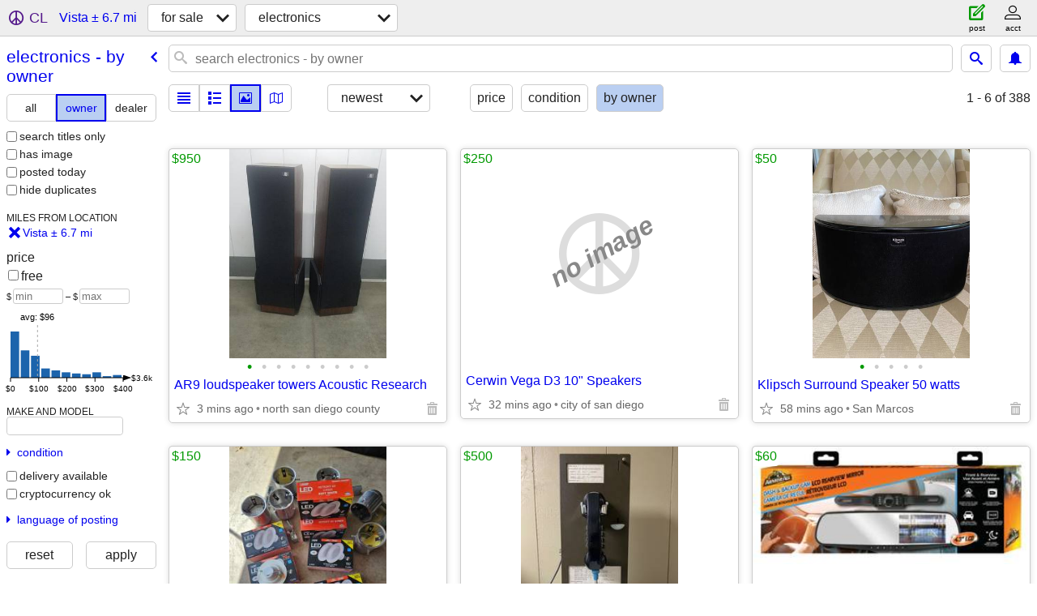

--- FILE ---
content_type: text/html; charset=utf-8
request_url: https://sandiego.craigslist.org/search/vista-ca/ela?purveyor=owner
body_size: 64429
content:
<!DOCTYPE html>
<html>
<head>
    
	<meta charset="UTF-8">
	<meta http-equiv="X-UA-Compatible" content="IE=Edge">
	<meta name="viewport" content="width=device-width,initial-scale=1">
	<meta property="og:site_name" content="craigslist">
	<meta name="twitter:card" content="preview">
	<meta property="og:title" content="Electronics For Sale By Owner near Vista, CA - craigslist">
	<meta name="description" content="Electronics For Sale By Owner near Vista, CA - craigslist">
	<meta property="og:description" content="Electronics For Sale By Owner near Vista, CA - craigslist">
	<meta property="og:url" content="https://sandiego.craigslist.org/search/vista-ca/ela?purveyor=owner">
	<title>Electronics For Sale By Owner near Vista, CA - craigslist</title>
	<link rel="canonical" href="https://sandiego.craigslist.org/search/vista-ca/ela?purveyor=owner">
	<link rel="alternate" href="https://sandiego.craigslist.org/search/vista-ca/ela?purveyor=owner" hreflang="x-default">



    <link rel="icon" href="/favicon.ico" id="favicon" />

<script type="application/ld+json" id="ld_searchpage_data" >
    {"@context":"https://schema.org","@type":"SearchResultsPage","contentLocation":{"@type":"City","containedIn":{"name":"CA","@type":"State"},"name":"Vista"},"description":"Electronics For Sale By Owner in Vista, CA","breadcrumb":{"itemListElement":[{"name":"sandiego.craigslist.org","position":1,"@type":"ListItem","item":"https://sandiego.craigslist.org"},{"item":"https://sandiego.craigslist.org/search/vista-ca/sss","@type":"ListItem","position":2,"name":"for sale"},{"item":"https://sandiego.craigslist.org/search/vista-ca/ela?purveyor=owner","@type":"ListItem","position":3,"name":"electronics - by owner"}],"@context":"https://schema.org","@type":"BreadcrumbList"}}
</script>


<script type="application/ld+json" id="ld_searchpage_results" >
    {"itemListElement":[{"@type":"ListItem","position":"0","item":{"@type":"Product","@context":"http://schema.org","image":["https://images.craigslist.org/00w0w_4bL3tUswIyi_09i0co_600x450.jpg","https://images.craigslist.org/00d0d_lJ5SG2CCve5_09E0co_600x450.jpg","https://images.craigslist.org/00s0s_1BYh9d7BTzH_0gw0b9_600x450.jpg","https://images.craigslist.org/00303_9LRwZK7yJNi_09Y0co_600x450.jpg","https://images.craigslist.org/00T0T_efnQsgHjSO3_09J0co_600x450.jpg","https://images.craigslist.org/01212_fHiytR85WEy_0aB0co_600x450.jpg","https://images.craigslist.org/00w0w_bgrrQAdDkzo_09z0co_600x450.jpg","https://images.craigslist.org/00303_h3U70bp3Euq_06Y0co_600x450.jpg","https://images.craigslist.org/01010_6LbCuyYSCnb_0by0co_600x450.jpg"],"description":"","name":"AR9 loudspeaker towers Acoustic Research","offers":{"@type":"Offer","priceCurrency":"USD","price":"950.00","availableAtOrFrom":{"geo":{"latitude":33.1444012244607,"@type":"GeoCoordinates","longitude":-117.169697210611},"@type":"Place","address":{"postalCode":"","@type":"PostalAddress","streetAddress":"","addressLocality":"San Marcos","addressCountry":"","addressRegion":"CA"}}}}},{"item":{"@type":"Product","@context":"http://schema.org","image":["https://images.craigslist.org/00g0g_jwQo6NIA9IRz_0t20CI_600x450.jpg","https://images.craigslist.org/00r0r_dThbcz8b6sOz_0t20CI_600x450.jpg","https://images.craigslist.org/00N0N_EDEHoZIyjyz_0t20CI_600x450.jpg","https://images.craigslist.org/00I0I_7a61VNwUFqSz_0t20CI_600x450.jpg","https://images.craigslist.org/00h0h_jHjoVCssoQRz_0t20CI_600x450.jpg"],"description":"","name":"Klipsch Surround Speaker 50 watts","offers":{"availableAtOrFrom":{"address":{"addressLocality":"San Marcos","streetAddress":"","@type":"PostalAddress","postalCode":"","addressCountry":"","addressRegion":"CA"},"@type":"Place","geo":{"latitude":33.1261989282682,"longitude":-117.199912712894,"@type":"GeoCoordinates"}},"@type":"Offer","price":"50.00","priceCurrency":"USD"}},"@type":"ListItem","position":"1"},{"@type":"ListItem","position":"2","item":{"offers":{"availableAtOrFrom":{"geo":{"latitude":33.1967993607382,"longitude":-117.283104465869,"@type":"GeoCoordinates"},"@type":"Place","address":{"addressRegion":"CA","addressCountry":"","addressLocality":"Oceanside","postalCode":"","@type":"PostalAddress","streetAddress":""}},"@type":"Offer","priceCurrency":"USD","price":"500.00"},"name":"Vintage Gladwin Electric Coin Telephone","description":"","image":["https://images.craigslist.org/00j0j_46ANLAJAO7Y_0ew0jm_600x450.jpg","https://images.craigslist.org/00F0F_NEIrzTXh0t_0t20CI_600x450.jpg","https://images.craigslist.org/01414_3GWLrJ3m6oF_0t20CI_600x450.jpg","https://images.craigslist.org/00X0X_lMajHgqpmIs_0t20CI_600x450.jpg","https://images.craigslist.org/00z0z_fCmeruu3mn6_0t20CI_600x450.jpg"],"@context":"http://schema.org","@type":"Product"}},{"position":"3","@type":"ListItem","item":{"name":"Brand NEW - Dash & Backup CAM 4\" LCD Rearview Mirror Live Monitoring","offers":{"priceCurrency":"USD","price":"60.00","@type":"Offer","availableAtOrFrom":{"geo":{"longitude":-117.248202168823,"@type":"GeoCoordinates","latitude":33.1977997450485},"@type":"Place","address":{"addressRegion":"CA","addressCountry":"","@type":"PostalAddress","streetAddress":"","postalCode":"","addressLocality":"Vista"}}},"image":["https://images.craigslist.org/00F0F_aQcFZk6ZTaJ_08z03E_600x450.jpg","https://images.craigslist.org/00I0I_eQjfrXjkYME_09m04o_600x450.jpg","https://images.craigslist.org/00E0E_bQ77jBIyDsF_08W04o_600x450.jpg","https://images.craigslist.org/00A0A_4Dambe2lTag_08O04F_600x450.jpg","https://images.craigslist.org/01111_1SnEMQpItTg_08q05B_600x450.jpg","https://images.craigslist.org/00x0x_5T6i6vEJWt_08n06h_600x450.jpg"],"description":"","@context":"http://schema.org","@type":"Product"}},{"item":{"name":"Sanyo TV","offers":{"@type":"Offer","priceCurrency":"USD","price":"35.00","availableAtOrFrom":{"geo":{"latitude":33.1483970321238,"longitude":-117.188451838118,"@type":"GeoCoordinates"},"@type":"Place","address":{"addressCountry":"","addressRegion":"CA","postalCode":"","@type":"PostalAddress","streetAddress":"","addressLocality":"San Marcos"}}},"image":["https://images.craigslist.org/00t0t_YbAXdC9llL_0c607Z_600x450.jpg","https://images.craigslist.org/00P0P_bRwKNAoURnN_0t20CI_600x450.jpg","https://images.craigslist.org/01010_5W8hSwcw1R_0t20CI_600x450.jpg","https://images.craigslist.org/00f0f_z4IGfJeCSC_0c60d7_600x450.jpg","https://images.craigslist.org/00V0V_bVaPfUE7aPz_0c60aA_600x450.jpg","https://images.craigslist.org/00Z0Z_fnYpMzg9EW1_0t20CI_600x450.jpg","https://images.craigslist.org/00101_jcwACOgktXx_0t20CI_600x450.jpg","https://images.craigslist.org/01616_9ph3M2sq8d6_0t20CI_600x450.jpg"],"description":"","@context":"http://schema.org","@type":"Product"},"position":"4","@type":"ListItem"},{"item":{"offers":{"@type":"Offer","price":"60.00","priceCurrency":"USD","availableAtOrFrom":{"address":{"addressLocality":"Vista","postalCode":"","streetAddress":"","@type":"PostalAddress","addressRegion":"CA","addressCountry":""},"@type":"Place","geo":{"latitude":33.213099437051,"@type":"GeoCoordinates","longitude":-117.224300088484}}},"name":"Epson Perfection 1250 Photo Flatbed Scanner with 35mm film Adapter.","description":"","image":["https://images.craigslist.org/01111_iPinriFj9Iy_0t20CI_600x450.jpg","https://images.craigslist.org/01212_hkF54N3sGZH_0CI0t2_600x450.jpg","https://images.craigslist.org/00202_7UDh7n8W4MZ_0t20CI_600x450.jpg","https://images.craigslist.org/00Z0Z_6bmbUHfv5Pf_0t20CI_600x450.jpg","https://images.craigslist.org/00G0G_27yLduDJ6em_0CI0t2_600x450.jpg"],"@context":"http://schema.org","@type":"Product"},"@type":"ListItem","position":"5"},{"@type":"ListItem","position":"6","item":{"@type":"Product","@context":"http://schema.org","image":["https://images.craigslist.org/00000_eYcWRVpynyH_0BF0t2_600x450.jpg","https://images.craigslist.org/00i0i_13RedqCUZkZ_0t20CI_600x450.jpg","https://images.craigslist.org/00202_4m0xJfgDcRv_0u40t2_600x450.jpg"],"description":"","name":"Bissell Power Carpet / Upholstery Steamer","offers":{"@type":"Offer","priceCurrency":"USD","price":"50.00","availableAtOrFrom":{"address":{"addressRegion":"CA","addressCountry":"","addressLocality":"Vista","streetAddress":"","@type":"PostalAddress","postalCode":""},"@type":"Place","geo":{"latitude":33.213099437051,"@type":"GeoCoordinates","longitude":-117.224300088484}}}}},{"@type":"ListItem","position":"7","item":{"@context":"http://schema.org","@type":"Product","offers":{"@type":"Offer","priceCurrency":"USD","price":"60.00","availableAtOrFrom":{"@type":"Place","address":{"postalCode":"","@type":"PostalAddress","streetAddress":"","addressLocality":"Vista","addressCountry":"","addressRegion":"CA"},"geo":{"latitude":33.213099437051,"longitude":-117.224300088484,"@type":"GeoCoordinates"}}},"name":"Epson Stylus NX420 Printer Copier Scanner With Ink","image":["https://images.craigslist.org/00202_aTeX4EOVu5h_0t20CI_600x450.jpg","https://images.craigslist.org/00u0u_fI83Jcj6q5k_0t20CI_600x450.jpg","https://images.craigslist.org/00h0h_jzDu26gYU6k_0CI0t2_600x450.jpg","https://images.craigslist.org/00Y0Y_e5rgXygody3_0t20CI_600x450.jpg"],"description":""}},{"@type":"ListItem","position":"8","item":{"image":["https://images.craigslist.org/00n0n_3meFqWJGj6e_0t20CI_600x450.jpg","https://images.craigslist.org/01212_koONJ0D1PZ6_0t20CI_600x450.jpg","https://images.craigslist.org/01414_cC4fWgvwQUc_0CI0t2_600x450.jpg","https://images.craigslist.org/00U0U_2aVk3rtbiGO_0t20CI_600x450.jpg"],"description":"","name":"Hoover FloorMate floor cleaner with extra brush","offers":{"@type":"Offer","priceCurrency":"USD","price":"30.00","availableAtOrFrom":{"geo":{"latitude":33.213099437051,"longitude":-117.224300088484,"@type":"GeoCoordinates"},"address":{"addressCountry":"","addressRegion":"CA","addressLocality":"Vista","postalCode":"","@type":"PostalAddress","streetAddress":""},"@type":"Place"}},"@type":"Product","@context":"http://schema.org"}},{"@type":"ListItem","position":"9","item":{"@context":"http://schema.org","@type":"Product","offers":{"@type":"Offer","priceCurrency":"USD","price":"25.00","availableAtOrFrom":{"geo":{"latitude":33.1220289414355,"longitude":-117.201114778348,"@type":"GeoCoordinates"},"address":{"addressCountry":"","addressRegion":"CA","streetAddress":"","@type":"PostalAddress","postalCode":"","addressLocality":"San Marcos"},"@type":"Place"}},"name":"Amazon Echo Dot","image":["https://images.craigslist.org/00p0p_ghFj8XVLjBv_0CI0t2_600x450.jpg","https://images.craigslist.org/00x0x_h5wagIyw6dY_0CI0t2_600x450.jpg","https://images.craigslist.org/00M0M_6zzyxsLGViL_0t20CI_600x450.jpg","https://images.craigslist.org/00L0L_itP7XN7LKTY_0t20CI_600x450.jpg","https://images.craigslist.org/00g0g_7gw5FKxJXHV_0t20CI_600x450.jpg"],"description":""}},{"item":{"offers":{"availableAtOrFrom":{"@type":"Place","address":{"addressLocality":"San Marcos","@type":"PostalAddress","streetAddress":"","postalCode":"","addressCountry":"","addressRegion":"CA"},"geo":{"latitude":33.1193005164152,"longitude":-117.184995183741,"@type":"GeoCoordinates"}},"priceCurrency":"USD","price":"350.00","@type":"Offer"},"name":"Enphase IQ Combiner 4 with Enphase IQ Gateway for Solar","description":"","image":["https://images.craigslist.org/00K0K_ghMUI8lRFIV_0CI0qQ_600x450.jpg","https://images.craigslist.org/01111_5HBgRtrwGUb_0CI0r6_600x450.jpg","https://images.craigslist.org/00x0x_4cL75mrfW5j_0t20CI_600x450.jpg","https://images.craigslist.org/00i0i_3wvfuzdsKIP_0lW0t2_600x450.jpg","https://images.craigslist.org/00707_5FN7hrs8ZSj_0fn0t2_600x450.jpg","https://images.craigslist.org/00v0v_5HGgh2orwxJ_0fg0t2_600x450.jpg","https://images.craigslist.org/00Q0Q_6UtXsK6wgnF_0x60t2_600x450.jpg"],"@context":"http://schema.org","@type":"Product"},"@type":"ListItem","position":"10"},{"item":{"@type":"Product","@context":"http://schema.org","image":["https://images.craigslist.org/00Y0Y_gp5OrZ4eopb_0CI0t2_600x450.jpg","https://images.craigslist.org/00202_cIuaczjdBAX_0CI0t2_600x450.jpg","https://images.craigslist.org/00o0o_kGbDrU9lMQ1_0t20CI_600x450.jpg","https://images.craigslist.org/00a0a_cdT2JT0kmVq_0CI0t2_600x450.jpg","https://images.craigslist.org/00101_3vRoC10ANsm_0CI0t2_600x450.jpg","https://images.craigslist.org/00202_1iwD0lpGzaz_0CI0t2_600x450.jpg","https://images.craigslist.org/00H0H_l0kMIRd0g14_0CI0t2_600x450.jpg","https://images.craigslist.org/00i0i_hIMIvWSUtkj_0CI0t2_600x450.jpg","https://images.craigslist.org/00303_g2A4gmHvPWg_0CI0t2_600x450.jpg","https://images.craigslist.org/01515_iM39hsr0pBm_0CI0t2_600x450.jpg"],"description":"","name":"Pioneer DJ plx-500 direct drive turntable for parts of repair","offers":{"availableAtOrFrom":{"geo":{"@type":"GeoCoordinates","longitude":-117.224300088484,"latitude":33.213099437051},"address":{"addressCountry":"","addressRegion":"CA","addressLocality":"Vista","postalCode":"","@type":"PostalAddress","streetAddress":""},"@type":"Place"},"@type":"Offer","price":"100.00","priceCurrency":"USD"}},"position":"11","@type":"ListItem"},{"item":{"@type":"Product","@context":"http://schema.org","image":["https://images.craigslist.org/00505_7FH7I0n2ERJ_0t20CI_600x450.jpg","https://images.craigslist.org/00n0n_kj2t61zpT7a_0t20CI_600x450.jpg","https://images.craigslist.org/01616_dMD3UOb3n2n_0CI0t2_600x450.jpg","https://images.craigslist.org/00L0L_ivBwaKkKwMF_0t20CI_600x450.jpg","https://images.craigslist.org/00Q0Q_4DblKROOh9W_0t20CI_600x450.jpg"],"description":"","offers":{"@type":"Offer","priceCurrency":"USD","price":"50.00","availableAtOrFrom":{"geo":{"@type":"GeoCoordinates","longitude":-117.224300088484,"latitude":33.213099437051},"address":{"addressCountry":"","addressRegion":"CA","streetAddress":"","@type":"PostalAddress","postalCode":"","addressLocality":"Vista"},"@type":"Place"}},"name":"Dual CS 1242 Turntable Dust Cover"},"position":"12","@type":"ListItem"},{"@type":"ListItem","position":"13","item":{"offers":{"@type":"Offer","priceCurrency":"USD","price":"200.00","availableAtOrFrom":{"geo":{"latitude":33.227575788702,"longitude":-117.292270644675,"@type":"GeoCoordinates"},"address":{"addressRegion":"CA","addressCountry":"","streetAddress":"","@type":"PostalAddress","postalCode":"","addressLocality":"Oceanside"},"@type":"Place"}},"name":"Edifier S1000DB wireless bookshelf speakers","image":["https://images.craigslist.org/00P0P_ib2lyF5Y0Z0_0hq0ne_600x450.jpg","https://images.craigslist.org/00A0A_6nmG9tBzY1R_0hq0ne_600x450.jpg","https://images.craigslist.org/00K0K_kcFQIMQ6DU8_0hq0ne_600x450.jpg"],"description":"","@context":"http://schema.org","@type":"Product"}},{"item":{"@context":"http://schema.org","@type":"Product","offers":{"price":"50.00","priceCurrency":"USD","@type":"Offer","availableAtOrFrom":{"geo":{"latitude":33.2213981577552,"@type":"GeoCoordinates","longitude":-117.287803292747},"address":{"addressLocality":"Oceanside","postalCode":"","@type":"PostalAddress","streetAddress":"","addressCountry":"","addressRegion":"CA"},"@type":"Place"}},"name":"Giesemann Reflexx T5 aquarium light fixture 4x54W","image":["https://images.craigslist.org/00W0W_jLlQcYEsRTd_0hq0ne_600x450.jpg","https://images.craigslist.org/00k0k_9YjYlI7dGU7_0hq0ne_600x450.jpg","https://images.craigslist.org/00V0V_6OHyTKexV1E_0hq0ne_600x450.jpg"],"description":""},"@type":"ListItem","position":"14"},{"item":{"offers":{"priceCurrency":"USD","price":"400.00","@type":"Offer","availableAtOrFrom":{"geo":{"latitude":33.2191544550296,"longitude":-117.298800071708,"@type":"GeoCoordinates"},"@type":"Place","address":{"addressCountry":"","addressRegion":"CA","postalCode":"","streetAddress":"","@type":"PostalAddress","addressLocality":"Oceanside"}}},"name":"DJI Power 1000 V2 Portable Power Station","image":["https://images.craigslist.org/00w0w_81TLUD7A95k_0CI0t2_600x450.jpg"],"description":"","@context":"http://schema.org","@type":"Product"},"@type":"ListItem","position":"15"},{"@type":"ListItem","position":"16","item":{"@context":"http://schema.org","@type":"Product","offers":{"@type":"Offer","priceCurrency":"USD","price":"80.00","availableAtOrFrom":{"address":{"addressLocality":"Oceanside","@type":"PostalAddress","streetAddress":"","postalCode":"","addressRegion":"CA","addressCountry":""},"@type":"Place","geo":{"longitude":-117.283104465869,"@type":"GeoCoordinates","latitude":33.1967993607382}}},"name":"Ride Padded Snowboard Bag For Sale - 170 CM","image":["https://images.craigslist.org/00B0B_5RsIROqoFgi_0t20CI_600x450.jpg","https://images.craigslist.org/00404_7lONeXsGJTN_0t20CI_600x450.jpg","https://images.craigslist.org/00202_9VU3yZ1hYh8_0t20CI_600x450.jpg","https://images.craigslist.org/00K0K_caqqpqZrrgR_0t20CI_600x450.jpg","https://images.craigslist.org/00w0w_442AjLi6Lhm_0t20CI_600x450.jpg","https://images.craigslist.org/00t0t_3LWhlp60cUC_0t20CI_600x450.jpg"],"description":""}},{"@type":"ListItem","position":"17","item":{"image":["https://images.craigslist.org/00101_cKXIqjar6ut_0kE04S_600x450.jpg"],"description":"","name":"HP 5334B Universal Counter","offers":{"availableAtOrFrom":{"geo":{"longitude":-117.215705721558,"@type":"GeoCoordinates","latitude":33.1280329661703},"@type":"Place","address":{"addressCountry":"","addressRegion":"CA","addressLocality":"San Marcos","streetAddress":"","@type":"PostalAddress","postalCode":""}},"price":"200.00","priceCurrency":"USD","@type":"Offer"},"@type":"Product","@context":"http://schema.org"}},{"position":"18","@type":"ListItem","item":{"description":"","image":["https://images.craigslist.org/00303_6dOfG2ZKfqv_0kE04Y_600x450.jpg"],"name":"HP 3456A 6 1/2 Digit Digital Voltmeter","offers":{"availableAtOrFrom":{"geo":{"@type":"GeoCoordinates","longitude":-117.215705721558,"latitude":33.1280329661703},"address":{"addressCountry":"","addressRegion":"CA","addressLocality":"San Marcos","postalCode":"","streetAddress":"","@type":"PostalAddress"},"@type":"Place"},"@type":"Offer","priceCurrency":"USD","price":"280.00"},"@type":"Product","@context":"http://schema.org"}},{"item":{"offers":{"availableAtOrFrom":{"geo":{"@type":"GeoCoordinates","longitude":-117.215705721558,"latitude":33.1280329661703},"@type":"Place","address":{"addressLocality":"San Marcos","postalCode":"","streetAddress":"","@type":"PostalAddress","addressRegion":"CA","addressCountry":""}},"@type":"Offer","price":"250.00","priceCurrency":"USD"},"name":"Hewlett Packard 8904A Synthesizer","description":"","image":["https://images.craigslist.org/00l0l_1rk5O4l0hK3_0kE0cL_600x450.jpg","https://images.craigslist.org/00l0l_2nlMRFCaehk_0kE0fu_600x450.jpg","https://images.craigslist.org/00R0R_gAL8h2zswJW_0kE0oi_600x450.jpg","https://images.craigslist.org/00B0B_9HolrXpg8FE_0kE0h1_600x450.jpg","https://images.craigslist.org/00j0j_eNRPiCjXg18_0kE0gJ_600x450.jpg","https://images.craigslist.org/01212_ltVQBr51QAN_0kE0gE_600x450.jpg","https://images.craigslist.org/00Z0Z_cqr5X6Q7lZU_0kE0cJ_600x450.jpg"],"@context":"http://schema.org","@type":"Product"},"position":"19","@type":"ListItem"},{"position":"20","@type":"ListItem","item":{"@type":"Product","@context":"http://schema.org","image":["https://images.craigslist.org/00H0H_jWGgMUO6AyB_0kE074_600x450.jpg"],"description":"","offers":{"availableAtOrFrom":{"@type":"Place","address":{"addressCountry":"","addressRegion":"CA","postalCode":"","@type":"PostalAddress","streetAddress":"","addressLocality":"San Marcos"},"geo":{"latitude":33.1280329661703,"@type":"GeoCoordinates","longitude":-117.215705721558}},"price":"300.00","priceCurrency":"USD","@type":"Offer"},"name":"HP 3325A Synthesizer/Function Generator"}},{"position":"21","@type":"ListItem","item":{"name":"Exit sign","offers":{"availableAtOrFrom":{"address":{"@type":"PostalAddress","streetAddress":"","postalCode":"","addressLocality":"Carlsbad","addressRegion":"CA","addressCountry":""},"@type":"Place","geo":{"latitude":33.1466930556411,"longitude":-117.313648845926,"@type":"GeoCoordinates"}},"@type":"Offer","priceCurrency":"USD","price":"20.00"},"description":"","image":["https://images.craigslist.org/00e0e_dliOzGlfkqm_0CI0t2_600x450.jpg","https://images.craigslist.org/00c0c_3z0jpSrehKv_0CI0na_600x450.jpg","https://images.craigslist.org/00O0O_kuRJQmOpicc_0CI0t2_600x450.jpg"],"@context":"http://schema.org","@type":"Product"}},{"item":{"offers":{"priceCurrency":"USD","price":"45.00","@type":"Offer","availableAtOrFrom":{"geo":{"@type":"GeoCoordinates","longitude":-117.302508827516,"latitude":33.2406999599566},"@type":"Place","address":{"postalCode":"","@type":"PostalAddress","streetAddress":"","addressLocality":"Oceanside","addressCountry":"","addressRegion":"CA"}}},"name":"NEW 6LED SLIM FORM 90CRI MVOLT (120-277) 10 W Surface Mount Downlight","description":"","image":["https://images.craigslist.org/00D0D_a5IAwf2MLd5_0t20CI_600x450.jpg","https://images.craigslist.org/01212_8ufmLG06slA_0CI0t2_600x450.jpg","https://images.craigslist.org/00w0w_egPQyrKYkXj_0CI0t2_600x450.jpg"],"@context":"http://schema.org","@type":"Product"},"position":"22","@type":"ListItem"},{"item":{"@type":"Product","@context":"http://schema.org","image":["https://images.craigslist.org/01616_c9QKQFa5hTZ_0t30t2_600x450.jpg","https://images.craigslist.org/01313_irdedEE8lew_0CI0rY_600x450.jpg","https://images.craigslist.org/00C0C_iZzy2KOQCbW_0t30t2_600x450.jpg","https://images.craigslist.org/00v0v_aJy5V9LJzhF_0t30t2_600x450.jpg","https://images.craigslist.org/00Q0Q_7PEumjnMGnD_0CI0qq_600x450.jpg","https://images.craigslist.org/00R0R_77dH7fbfLah_0CI0i3_600x450.jpg","https://images.craigslist.org/00N0N_57ok4Ktgq3N_0t10t2_600x450.jpg","https://images.craigslist.org/00F0F_ljvbmQqINjJ_0t30t2_600x450.jpg"],"description":"","name":"Sonos Connect (S1) $75 each","offers":{"availableAtOrFrom":{"address":{"addressLocality":"Vista","streetAddress":"","@type":"PostalAddress","postalCode":"","addressCountry":"","addressRegion":"CA"},"@type":"Place","geo":{"latitude":33.1967787342576,"longitude":-117.259512928656,"@type":"GeoCoordinates"}},"@type":"Offer","price":"75.00","priceCurrency":"USD"}},"@type":"ListItem","position":"23"},{"@type":"ListItem","position":"24","item":{"description":"","image":["https://images.craigslist.org/00M0M_kqa2O05Kt4J_0t30t2_600x450.jpg","https://images.craigslist.org/00m0m_864XV7gU61Y_0t40t2_600x450.jpg","https://images.craigslist.org/01313_pt3AjUmSwg_0t40t2_600x450.jpg","https://images.craigslist.org/00808_eBrK5QcusoF_0t30t2_600x450.jpg"],"offers":{"availableAtOrFrom":{"address":{"addressLocality":"Vista","@type":"PostalAddress","streetAddress":"","postalCode":"","addressRegion":"CA","addressCountry":""},"@type":"Place","geo":{"longitude":-117.259512928656,"@type":"GeoCoordinates","latitude":33.1967787342576}},"@type":"Offer","price":"125.00","priceCurrency":"USD"},"name":"CASSETTE DECK, Auto-Reverse, 2-Bay","@type":"Product","@context":"http://schema.org"}},{"position":"25","@type":"ListItem","item":{"image":["https://images.craigslist.org/00D0D_4EHqjMsGCyS_0rU0rT_600x450.jpg","https://images.craigslist.org/00j0j_dOkwJaADXxE_0t20t2_600x450.jpg","https://images.craigslist.org/00H0H_4HkTbs7CGAi_0t40t2_600x450.jpg","https://images.craigslist.org/00U0U_baslLw2QILC_0t20t2_600x450.jpg","https://images.craigslist.org/00t0t_2i1rJ8KmmeS_0t40t2_600x450.jpg","https://images.craigslist.org/00L0L_kqhxu5uTX99_0t10t2_600x450.jpg","https://images.craigslist.org/00k0k_8e67AIFsRtY_0t40t2_600x450.jpg","https://images.craigslist.org/00z0z_9JxCrLoPYV4_0t40t2_600x450.jpg","https://images.craigslist.org/00v0v_fvpMCGDBvV_0t40t2_600x450.jpg","https://images.craigslist.org/01616_eBRtSevB4at_0t90t2_600x450.jpg"],"description":"","offers":{"availableAtOrFrom":{"@type":"Place","address":{"postalCode":"","streetAddress":"","@type":"PostalAddress","addressLocality":"Vista","addressCountry":"","addressRegion":"CA"},"geo":{"@type":"GeoCoordinates","longitude":-117.259512928656,"latitude":33.1967787342576}},"price":"150.00","priceCurrency":"USD","@type":"Offer"},"name":"5.1 Soundbar, Sub & Satellite System","@type":"Product","@context":"http://schema.org"}},{"@type":"ListItem","position":"26","item":{"name":"Sonos Connect (S2) $125 each","offers":{"price":"125.00","priceCurrency":"USD","@type":"Offer","availableAtOrFrom":{"@type":"Place","address":{"postalCode":"","streetAddress":"","@type":"PostalAddress","addressLocality":"Vista","addressCountry":"","addressRegion":"CA"},"geo":{"@type":"GeoCoordinates","longitude":-117.259512928656,"latitude":33.1967787342576}}},"description":"","image":["https://images.craigslist.org/00X0X_9MkNxgU00d9_0t20t2_600x450.jpg","https://images.craigslist.org/01010_5xEelFqR21X_0t30t2_600x450.jpg","https://images.craigslist.org/00W0W_gltxK6Ql4qS_0t30t2_600x450.jpg","https://images.craigslist.org/00000_atfv3NvdzZu_0nO0nO_600x450.jpg","https://images.craigslist.org/00707_9bWZtqRyME6_0oS0oR_600x450.jpg","https://images.craigslist.org/00K0K_bidO90ReIxv_0CA0t2_600x450.jpg","https://images.craigslist.org/00202_7Wx4CRoL2Xy_0CA0t2_600x450.jpg","https://images.craigslist.org/00D0D_2JBJVKmvH50_0t30t2_600x450.jpg","https://images.craigslist.org/00s0s_4a3qGvJmltF_0tY0t2_600x450.jpg"],"@context":"http://schema.org","@type":"Product"}},{"position":"27","@type":"ListItem","item":{"offers":{"@type":"Offer","priceCurrency":"USD","price":"175.00","availableAtOrFrom":{"address":{"addressRegion":"CA","addressCountry":"","streetAddress":"","@type":"PostalAddress","postalCode":"","addressLocality":"Vista"},"@type":"Place","geo":{"latitude":33.1967787342576,"longitude":-117.259512928656,"@type":"GeoCoordinates"}}},"name":"Bose 301 Series II Speakers, pair","image":["https://images.craigslist.org/00P0P_hbMruxrjnsO_0t40t2_600x450.jpg","https://images.craigslist.org/00g0g_l1SNsjgdsuR_0t30t2_600x450.jpg","https://images.craigslist.org/00N0N_ii0cHiYQckd_0t40t2_600x450.jpg","https://images.craigslist.org/00r0r_1Z2EYXJlAoh_0tb0t2_600x450.jpg","https://images.craigslist.org/00a0a_4zNV5C2wMp3_0pC0pB_600x450.jpg","https://images.craigslist.org/00H0H_1lshl2Eih7w_0t40t2_600x450.jpg","https://images.craigslist.org/00k0k_bsJiZ7O8Z21_0t40t2_600x450.jpg","https://images.craigslist.org/01515_1fFMHdUlj1e_0tJ0t2_600x450.jpg"],"description":"","@context":"http://schema.org","@type":"Product"}},{"position":"28","@type":"ListItem","item":{"name":"Pioneer by Andrew Jones Speakers, Pair","offers":{"availableAtOrFrom":{"geo":{"latitude":33.1967787342576,"@type":"GeoCoordinates","longitude":-117.259512928656},"address":{"addressLocality":"Vista","postalCode":"","streetAddress":"","@type":"PostalAddress","addressCountry":"","addressRegion":"CA"},"@type":"Place"},"@type":"Offer","priceCurrency":"USD","price":"110.00"},"image":["https://images.craigslist.org/00505_iuxsO0gJez5_0t20t2_600x450.jpg","https://images.craigslist.org/00g0g_i2D3mLH7xAZ_0rC0rC_600x450.jpg","https://images.craigslist.org/00000_iMWKPy53jop_0t40t2_600x450.jpg","https://images.craigslist.org/00w0w_ltBLhIqQC3P_0t10t2_600x450.jpg","https://images.craigslist.org/00M0M_ls060ApgMjo_0Cz0t2_600x450.jpg","https://images.craigslist.org/00B0B_e9YTYFTdHDs_0t20t2_600x450.jpg","https://images.craigslist.org/01313_lnbNEzjlpaU_0t10t2_600x450.jpg","https://images.craigslist.org/00Y0Y_33fcshfnXUE_0C00iy_600x450.jpg"],"description":"","@context":"http://schema.org","@type":"Product"}},{"@type":"ListItem","position":"29","item":{"@context":"http://schema.org","@type":"Product","name":"VCR, Panasonic","offers":{"availableAtOrFrom":{"@type":"Place","address":{"addressCountry":"","addressRegion":"CA","addressLocality":"Vista","postalCode":"","streetAddress":"","@type":"PostalAddress"},"geo":{"@type":"GeoCoordinates","longitude":-117.259512928656,"latitude":33.1967787342576}},"@type":"Offer","price":"75.00","priceCurrency":"USD"},"image":["https://images.craigslist.org/00m0m_aM3aqC5O6zS_0t30t2_600x450.jpg","https://images.craigslist.org/00Q0Q_bX6vBlWuc9f_0CI0oG_600x450.jpg","https://images.craigslist.org/00r0r_lgT22JD6FB1_0CI0nA_600x450.jpg"],"description":""}},{"@type":"ListItem","position":"30","item":{"@context":"http://schema.org","@type":"Product","offers":{"@type":"Offer","priceCurrency":"USD","price":"125.00","availableAtOrFrom":{"geo":{"longitude":-117.259512928656,"@type":"GeoCoordinates","latitude":33.1967787342576},"@type":"Place","address":{"@type":"PostalAddress","streetAddress":"","postalCode":"","addressLocality":"Vista","addressCountry":"","addressRegion":"CA"}}},"name":"Speakers with Coaxial Woofer & Tweeter, Pair","description":"","image":["https://images.craigslist.org/00O0O_9DGV8crWsmP_0t20t2_600x450.jpg","https://images.craigslist.org/00u0u_lobGfJ6iaFX_0t30t2_600x450.jpg","https://images.craigslist.org/00V0V_3x2lr0s358K_0t30t2_600x450.jpg","https://images.craigslist.org/00W0W_aF3A7lyaxw2_0x40t2_600x450.jpg","https://images.craigslist.org/00b0b_ktG724CaHuU_0zu0t2_600x450.jpg","https://images.craigslist.org/00000_d7UFmOzLCTD_0t30t2_600x450.jpg"]}},{"item":{"@context":"http://schema.org","@type":"Product","name":"DVD Recorder","offers":{"price":"95.00","priceCurrency":"USD","@type":"Offer","availableAtOrFrom":{"geo":{"latitude":33.1967787342576,"@type":"GeoCoordinates","longitude":-117.259512928656},"address":{"addressLocality":"Vista","@type":"PostalAddress","streetAddress":"","postalCode":"","addressCountry":"","addressRegion":"CA"},"@type":"Place"}},"image":["https://images.craigslist.org/00n0n_fQas6fUEGPt_0CI0t2_600x450.jpg"],"description":""},"@type":"ListItem","position":"31"},{"position":"32","@type":"ListItem","item":{"@context":"http://schema.org","@type":"Product","name":"Sonos Connect Amp, S1","offers":{"@type":"Offer","priceCurrency":"USD","price":"125.00","availableAtOrFrom":{"geo":{"latitude":33.1967787342576,"longitude":-117.259512928656,"@type":"GeoCoordinates"},"@type":"Place","address":{"addressCountry":"","addressRegion":"CA","addressLocality":"Vista","@type":"PostalAddress","streetAddress":"","postalCode":""}}},"image":["https://images.craigslist.org/00i0i_h9GoX6oYDNa_0nj0ni_600x450.jpg","https://images.craigslist.org/00000_4SMsK3DaXEj_0CI0rD_600x450.jpg","https://images.craigslist.org/00J0J_e14ENRRe6Q3_0CI0qW_600x450.jpg","https://images.craigslist.org/00W0W_bSiOBmUM8Na_0t30t2_600x450.jpg","https://images.craigslist.org/01515_5P6Jy5p0WJJ_0CI0oA_600x450.jpg","https://images.craigslist.org/00505_61bf9jpNXMH_0hE0hE_600x450.jpg","https://images.craigslist.org/00r0r_gakssTTu4Lo_0CI0nT_600x450.jpg"],"description":""}},{"item":{"image":["https://images.craigslist.org/00j0j_63LZ5zlwKiV_0t30t2_600x450.jpg","https://images.craigslist.org/00b0b_58P6DwEAz0J_0rR0jq_600x450.jpg","https://images.craigslist.org/00C0C_3fOgvRFS5bX_0CI0mo_600x450.jpg","https://images.craigslist.org/01616_9ao9voF7zAn_0AT0l7_600x450.jpg"],"description":"","name":"Sonos ZP100 Streaming Amp, Parts or Repair","offers":{"@type":"Offer","price":"25.00","priceCurrency":"USD","availableAtOrFrom":{"geo":{"latitude":33.1967787342576,"@type":"GeoCoordinates","longitude":-117.259512928656},"address":{"postalCode":"","streetAddress":"","@type":"PostalAddress","addressLocality":"Vista","addressRegion":"CA","addressCountry":""},"@type":"Place"}},"@type":"Product","@context":"http://schema.org"},"position":"33","@type":"ListItem"},{"position":"34","@type":"ListItem","item":{"@type":"Product","@context":"http://schema.org","image":["https://images.craigslist.org/00o0o_6gT1bBpxW6k_0t40t2_600x450.jpg","https://images.craigslist.org/00p0p_9ZRL2ybsh4S_0t30t2_600x450.jpg","https://images.craigslist.org/00303_bA9765bWJFd_0t30t2_600x450.jpg"],"description":"","name":"CD Player, Magnavox/Philips","offers":{"priceCurrency":"USD","price":"85.00","@type":"Offer","availableAtOrFrom":{"@type":"Place","address":{"addressRegion":"CA","addressCountry":"","addressLocality":"Vista","postalCode":"","@type":"PostalAddress","streetAddress":""},"geo":{"longitude":-117.259479697104,"@type":"GeoCoordinates","latitude":33.1967036767864}}}}},{"item":{"description":"","image":["https://images.craigslist.org/00v0v_5mFe3qosNwG_0t40t2_600x450.jpg","https://images.craigslist.org/00X0X_c9Cjk6O965s_0t30t2_600x450.jpg","https://images.craigslist.org/00n0n_aYDysDZ34PK_0t40t2_600x450.jpg","https://images.craigslist.org/00Q0Q_2Inn1ocKm2P_0t40t2_600x450.jpg"],"offers":{"availableAtOrFrom":{"geo":{"latitude":33.1967036767864,"@type":"GeoCoordinates","longitude":-117.259479697104},"address":{"addressLocality":"Vista","postalCode":"","streetAddress":"","@type":"PostalAddress","addressRegion":"CA","addressCountry":""},"@type":"Place"},"price":"55.00","priceCurrency":"USD","@type":"Offer"},"name":"Minimus-7 by Realistic, White Pair","@type":"Product","@context":"http://schema.org"},"@type":"ListItem","position":"35"},{"position":"36","@type":"ListItem","item":{"@type":"Product","@context":"http://schema.org","image":["https://images.craigslist.org/00000_hrH2V1nG86V_0t30t2_600x450.jpg","https://images.craigslist.org/00s0s_4dNT36XbXer_0t30t2_600x450.jpg"],"description":"","offers":{"availableAtOrFrom":{"geo":{"@type":"GeoCoordinates","longitude":-117.259479697104,"latitude":33.1967036767864},"@type":"Place","address":{"postalCode":"","streetAddress":"","@type":"PostalAddress","addressLocality":"Vista","addressRegion":"CA","addressCountry":""}},"@type":"Offer","priceCurrency":"USD","price":"25.00"},"name":"Computer Speakers with Powered Sub"}},{"position":"37","@type":"ListItem","item":{"@context":"http://schema.org","@type":"Product","name":"CD Player, Sony CDP-CE500, 5-CD Changer","offers":{"@type":"Offer","priceCurrency":"USD","price":"95.00","availableAtOrFrom":{"geo":{"@type":"GeoCoordinates","longitude":-117.259567359646,"latitude":33.1968641049691},"@type":"Place","address":{"addressCountry":"","addressRegion":"CA","postalCode":"","@type":"PostalAddress","streetAddress":"","addressLocality":"Vista"}}},"image":["https://images.craigslist.org/00404_jSI8hABnTyL_0sZ0t2_600x450.jpg","https://images.craigslist.org/00303_3qBxybNMvs1_0CI0gL_600x450.jpg","https://images.craigslist.org/00F0F_5TbaR5sHqxN_0ol0ol_600x450.jpg","https://images.craigslist.org/00q0q_bmdFvGDF27T_0CI0pf_600x450.jpg","https://images.craigslist.org/01616_hNDMzlX5WgG_0lS0lS_600x450.jpg"],"description":""}},{"item":{"image":["https://images.craigslist.org/00z0z_hOuiyslsCEG_0t10t2_600x450.jpg","https://images.craigslist.org/00Q0Q_Xk1WT4gxda_0t10t2_600x450.jpg","https://images.craigslist.org/00o0o_5lwHvYYIGZh_0t10t2_600x450.jpg","https://images.craigslist.org/01717_c3lTWNdC1Jm_0nh0nE_600x450.jpg","https://images.craigslist.org/00202_654S5KPg0lB_0mk0ml_600x450.jpg","https://images.craigslist.org/00X0X_ghrJCEOgJWN_0t10t2_600x450.jpg"],"description":"","name":"Stereo Power Amplifier","offers":{"availableAtOrFrom":{"address":{"addressCountry":"","addressRegion":"CA","addressLocality":"Vista","streetAddress":"","@type":"PostalAddress","postalCode":""},"@type":"Place","geo":{"@type":"GeoCoordinates","longitude":-117.259567359646,"latitude":33.1968641049691}},"price":"250.00","priceCurrency":"USD","@type":"Offer"},"@type":"Product","@context":"http://schema.org"},"@type":"ListItem","position":"38"},{"@type":"ListItem","position":"39","item":{"name":"Bose 901 Series VI Speakers with EQ and Stands","offers":{"availableAtOrFrom":{"address":{"streetAddress":"","@type":"PostalAddress","postalCode":"","addressLocality":"Vista","addressCountry":"","addressRegion":"CA"},"@type":"Place","geo":{"longitude":-117.259567359646,"@type":"GeoCoordinates","latitude":33.1968641049691}},"price":"1050.00","priceCurrency":"USD","@type":"Offer"},"image":["https://images.craigslist.org/00r0r_6LtMyBHlTNl_0t10t2_600x450.jpg","https://images.craigslist.org/00E0E_lDeBIGxCphi_0xE0t2_600x450.jpg","https://images.craigslist.org/00W0W_hWJj2sr2fOg_0t10t2_600x450.jpg","https://images.craigslist.org/00v0v_4pqUz1Gsabu_0tb0t2_600x450.jpg","https://images.craigslist.org/00x0x_dsXM3T37l2w_0CI0mJ_600x450.jpg","https://images.craigslist.org/00v0v_cRzbTnV2lMi_0t10t2_600x450.jpg","https://images.craigslist.org/00r0r_iTOGfKBgpxJ_0t10t2_600x450.jpg","https://images.craigslist.org/01010_6EL50TLGhrx_0CI0mi_600x450.jpg","https://images.craigslist.org/00J0J_5vrEfwh7Rxr_0rv0nf_600x450.jpg","https://images.craigslist.org/00p0p_2XcziBTAorG_0r50nH_600x450.jpg","https://images.craigslist.org/00p0p_kY9FaymisLL_0t20t2_600x450.jpg","https://images.craigslist.org/00b0b_kWOQRHd125p_0t10t2_600x450.jpg","https://images.craigslist.org/00r0r_8qSgpQeFpas_0t20t2_600x450.jpg"],"description":"","@context":"http://schema.org","@type":"Product"}},{"position":"40","@type":"ListItem","item":{"offers":{"availableAtOrFrom":{"geo":{"latitude":33.1968641049691,"longitude":-117.259567359646,"@type":"GeoCoordinates"},"@type":"Place","address":{"addressCountry":"","addressRegion":"CA","addressLocality":"Vista","postalCode":"","@type":"PostalAddress","streetAddress":""}},"@type":"Offer","price":"85.00","priceCurrency":"USD"},"name":"Bose 201 Series V Speakers, pair","image":["https://images.craigslist.org/00u0u_9l7BBFx8Ifs_0t20t2_600x450.jpg","https://images.craigslist.org/00I0I_7T8WdsRjIEW_0CI0l3_600x450.jpg","https://images.craigslist.org/00Q0Q_iixxV9VCe25_0CI0nW_600x450.jpg","https://images.craigslist.org/00C0C_kYgUkYhBwPx_0CI0mq_600x450.jpg","https://images.craigslist.org/00e0e_gdjdhgwPt8x_0CI0kc_600x450.jpg","https://images.craigslist.org/00X0X_4JxOL8ICEcD_0CI0hf_600x450.jpg","https://images.craigslist.org/00808_6XyqN42Rp0U_0CI0i0_600x450.jpg","https://images.craigslist.org/00t0t_jJdpckuT1vk_0CI0im_600x450.jpg","https://images.craigslist.org/00J0J_aFUGe1l8Wkc_0CI0ll_600x450.jpg"],"description":"","@context":"http://schema.org","@type":"Product"}},{"position":"41","@type":"ListItem","item":{"name":"Stereo Components from $100 and Up","offers":{"price":"100.00","priceCurrency":"USD","@type":"Offer","availableAtOrFrom":{"geo":{"longitude":-117.259239627788,"@type":"GeoCoordinates","latitude":33.1982369118461},"@type":"Place","address":{"@type":"PostalAddress","streetAddress":"","postalCode":"","addressLocality":"Vista","addressRegion":"CA","addressCountry":""}}},"image":["https://images.craigslist.org/00505_fIBa5UcVVqI_0t20t2_600x450.jpg","https://images.craigslist.org/00S0S_nWgb6avq7D_0t10t2_600x450.jpg","https://images.craigslist.org/00z0z_hOuiyslsCEG_0t10t2_600x450.jpg","https://images.craigslist.org/00X0X_ih5nMMr1fYI_0t10t2_600x450.jpg","https://images.craigslist.org/00s0s_cCFqmOGkjq_0Au0t2_600x450.jpg","https://images.craigslist.org/00h0h_az2wXZg4w5e_0t20lz_600x450.jpg"],"description":"","@context":"http://schema.org","@type":"Product"}},{"@type":"ListItem","position":"42","item":{"@type":"Product","@context":"http://schema.org","description":"","image":["https://images.craigslist.org/00Z0Z_d0gFhE8YqBN_09Z09b_600x450.jpg","https://images.craigslist.org/00S0S_hq4uGyeWIfP_08X08Y_600x450.jpg","https://images.craigslist.org/00B0B_1NqaGIGqCQF_09E08W_600x450.jpg","https://images.craigslist.org/00U0U_g9Q156V0ZF3_0as08m_600x450.jpg","https://images.craigslist.org/00E0E_iKV9Vl9I4QI_0t30t2_600x450.jpg","https://images.craigslist.org/00U0U_h1sfRK9cW7v_0t30t2_600x450.jpg"],"offers":{"price":"25.00","priceCurrency":"USD","@type":"Offer","availableAtOrFrom":{"geo":{"@type":"GeoCoordinates","longitude":-117.259567359646,"latitude":33.1968641049691},"@type":"Place","address":{"addressCountry":"","addressRegion":"CA","postalCode":"","@type":"PostalAddress","streetAddress":"","addressLocality":"Vista"}}},"name":"CEILING SPEAKER, New Episode 8”, One speaker with grill."}},{"@type":"ListItem","position":"43","item":{"@type":"Product","@context":"http://schema.org","image":["https://images.craigslist.org/00X0X_ih5nMMr1fYI_0t10t2_600x450.jpg","https://images.craigslist.org/00U0U_a8EJfjKL4RZ_0t20t2_600x450.jpg","https://images.craigslist.org/00c0c_epCbHM0yxti_0t20t2_600x450.jpg","https://images.craigslist.org/00m0m_6SdACFblyK5_0t10t2_600x450.jpg"],"description":"","offers":{"priceCurrency":"USD","price":"200.00","@type":"Offer","availableAtOrFrom":{"geo":{"@type":"GeoCoordinates","longitude":-117.259567359646,"latitude":33.1968641049691},"@type":"Place","address":{"addressCountry":"","addressRegion":"CA","streetAddress":"","@type":"PostalAddress","postalCode":"","addressLocality":"Vista"}}},"name":"SAE 3100 Stereo Power Amplifier"}},{"position":"44","@type":"ListItem","item":{"@type":"Product","@context":"http://schema.org","image":["https://images.craigslist.org/00Y0Y_dM3KZiPP1eB_0CI0t2_600x450.jpg","https://images.craigslist.org/00r0r_6LtMyBHlTNl_0t10t2_600x450.jpg","https://images.craigslist.org/00y0y_6AC4DCpGAaV_0x00kk_600x450.jpg","https://images.craigslist.org/00G0G_g07bLX3Krok_0t20t2_600x450.jpg","https://images.craigslist.org/00909_52U9l0lg5Ae_0r70r7_600x450.jpg","https://images.craigslist.org/00d0d_hnYqIprmo7H_0t10t2_600x450.jpg","https://images.craigslist.org/00N0N_iVwFHo8Q8Jh_0t10t2_600x450.jpg","https://images.craigslist.org/00Z0Z_bYwMFDLohmR_0t20t2_600x450.jpg","https://images.craigslist.org/00G0G_kkEct1qMhKP_0t30t2_600x450.jpg","https://images.craigslist.org/00R0R_cSi2YCWDOi2_0t20t2_600x450.jpg","https://images.craigslist.org/00R0R_ixwfc6x5Opd_0t20t2_600x450.jpg","https://images.craigslist.org/00303_hzrQ0GTfRvk_0CI0t2_600x450.jpg","https://images.craigslist.org/00x0x_dTzx3xv35vZ_0jm0pO_600x450.jpg"],"description":"","offers":{"@type":"Offer","priceCurrency":"USD","price":"125.00","availableAtOrFrom":{"address":{"addressRegion":"CA","addressCountry":"","addressLocality":"Vista","postalCode":"","@type":"PostalAddress","streetAddress":""},"@type":"Place","geo":{"@type":"GeoCoordinates","longitude":-117.259536992883,"latitude":33.1967139900267}}},"name":"SPEAKERS: Bose, Polk, JBL, Mission $125 to $1050"}},{"item":{"image":["https://images.craigslist.org/00P0P_gkEvbD2zzqs_0dq0t2_600x450.jpg"],"description":"","name":"Dell Performance Dock WD19DC Docking Station with 240W Power Adapter -","offers":{"@type":"Offer","price":"180.00","priceCurrency":"USD","availableAtOrFrom":{"geo":{"latitude":33.1267352167644,"longitude":-117.260167246458,"@type":"GeoCoordinates"},"@type":"Place","address":{"addressLocality":"Carlsbad","@type":"PostalAddress","streetAddress":"","postalCode":"","addressRegion":"CA","addressCountry":""}}},"@type":"Product","@context":"http://schema.org"},"position":"45","@type":"ListItem"},{"@type":"ListItem","position":"46","item":{"@type":"Product","@context":"http://schema.org","image":["https://images.craigslist.org/00U0U_3toh3YvyzOc_0hq0ne_600x450.jpg"],"description":"","name":"AC/DC Power Charger","offers":{"availableAtOrFrom":{"geo":{"latitude":33.1193005164152,"@type":"GeoCoordinates","longitude":-117.184995183741},"@type":"Place","address":{"addressLocality":"San Marcos","streetAddress":"","@type":"PostalAddress","postalCode":"","addressRegion":"CA","addressCountry":""}},"price":"10.00","priceCurrency":"USD","@type":"Offer"}}},{"item":{"@context":"http://schema.org","@type":"Product","name":"Brother FAX Machine","offers":{"availableAtOrFrom":{"address":{"addressLocality":"San Marcos","@type":"PostalAddress","streetAddress":"","postalCode":"","addressRegion":"CA","addressCountry":""},"@type":"Place","geo":{"latitude":33.1193005164152,"@type":"GeoCoordinates","longitude":-117.184995183741}},"@type":"Offer","priceCurrency":"USD","price":"10.00"},"description":"","image":["https://images.craigslist.org/00a0a_bPQB5rot4Ea_0hq0ne_600x450.jpg"]},"@type":"ListItem","position":"47"},{"item":{"@type":"Product","@context":"http://schema.org","image":["https://images.craigslist.org/00j0j_7ADfR3mh94x_0lM0t2_600x450.jpg","https://images.craigslist.org/00k0k_gw3NcazYqY5_0lM0t2_600x450.jpg"],"description":"","offers":{"priceCurrency":"USD","price":"20.00","@type":"Offer","availableAtOrFrom":{"address":{"postalCode":"","streetAddress":"","@type":"PostalAddress","addressLocality":"San Marcos","addressRegion":"CA","addressCountry":""},"@type":"Place","geo":{"@type":"GeoCoordinates","longitude":-117.169697210611,"latitude":33.1444012244607}}},"name":"Perlesmith Floor Speaker Stands - NEW!!!"},"@type":"ListItem","position":"48"},{"item":{"offers":{"@type":"Offer","priceCurrency":"USD","price":"10.00","availableAtOrFrom":{"address":{"addressRegion":"CA","addressCountry":"","postalCode":"","@type":"PostalAddress","streetAddress":"","addressLocality":"San Marcos"},"@type":"Place","geo":{"longitude":-117.165994184382,"@type":"GeoCoordinates","latitude":33.1402999925634}}},"name":"100 storage crates for electronic equipment, $10 each","image":["https://images.craigslist.org/00r0r_BcQFNvxq4_09e0ak_600x450.jpg"],"description":"","@context":"http://schema.org","@type":"Product"},"position":"49","@type":"ListItem"},{"position":"50","@type":"ListItem","item":{"description":"","image":["https://images.craigslist.org/01212_i69hkNtmHgQ_0t20CI_600x450.jpg","https://images.craigslist.org/00V0V_jtVGZtKhLqc_0t20CI_600x450.jpg"],"offers":{"price":"15.00","priceCurrency":"USD","@type":"Offer","availableAtOrFrom":{"address":{"streetAddress":"","@type":"PostalAddress","postalCode":"","addressLocality":"Vista","addressCountry":"","addressRegion":"CA"},"@type":"Place","geo":{"longitude":-117.238093474444,"@type":"GeoCoordinates","latitude":33.1977997450485}}},"name":"Camcorder","@type":"Product","@context":"http://schema.org"}},{"item":{"name":"Micro-Seiki BL-91 belt drive turntable (no tonearm)","offers":{"price":"1300.00","priceCurrency":"USD","@type":"Offer","availableAtOrFrom":{"@type":"Place","address":{"addressCountry":"","addressRegion":"CA","postalCode":"","@type":"PostalAddress","streetAddress":"","addressLocality":"Vista"},"geo":{"longitude":-117.240306237448,"@type":"GeoCoordinates","latitude":33.1644014622143}}},"image":["https://images.craigslist.org/00O0O_hW4OXHRwIGM_0ew0aT_600x450.jpg","https://images.craigslist.org/00a0a_lxaXmb8wPdJ_0ew0aT_600x450.jpg","https://images.craigslist.org/00Q0Q_jWZlpR2ZwL4_0ew0aT_600x450.jpg","https://images.craigslist.org/00i0i_jRsoIxoouv8_0aT0ew_600x450.jpg","https://images.craigslist.org/00V0V_htEhaya7SK2_0aT0ew_600x450.jpg","https://images.craigslist.org/00b0b_g5TzW4KJ6lm_0aT0ew_600x450.jpg"],"description":"","@context":"http://schema.org","@type":"Product"},"@type":"ListItem","position":"51"},{"item":{"@context":"http://schema.org","@type":"Product","offers":{"price":"15.00","priceCurrency":"USD","@type":"Offer","availableAtOrFrom":{"geo":{"latitude":33.1208750044361,"longitude":-117.201292395264,"@type":"GeoCoordinates"},"@type":"Place","address":{"addressCountry":"","addressRegion":"CA","addressLocality":"San Marcos","postalCode":"","streetAddress":"","@type":"PostalAddress"}}},"name":"Stainless Steel Crockpot","image":["https://images.craigslist.org/00X0X_6GdPliDL0ge_0t20CI_600x450.jpg","https://images.craigslist.org/00404_j6Ua9BcPw7i_0t20CI_600x450.jpg","https://images.craigslist.org/00303_kVI81snKOdd_0t20CI_600x450.jpg","https://images.craigslist.org/00u0u_2gDD6ByRgEl_0t20CI_600x450.jpg","https://images.craigslist.org/01212_g8y6I2LQJkm_0t20CI_600x450.jpg"],"description":""},"@type":"ListItem","position":"52"},{"@type":"ListItem","position":"53","item":{"@type":"Product","@context":"http://schema.org","image":["https://images.craigslist.org/00505_eiqnhPx5ggg_0CI0t2_600x450.jpg","https://images.craigslist.org/00g0g_aChySFjT9qF_0t20CI_600x450.jpg"],"description":"","offers":{"@type":"Offer","price":"500.00","priceCurrency":"USD","availableAtOrFrom":{"geo":{"latitude":33.1644014622143,"@type":"GeoCoordinates","longitude":-117.240306237448},"address":{"addressRegion":"CA","addressCountry":"","postalCode":"","streetAddress":"","@type":"PostalAddress","addressLocality":"Vista"},"@type":"Place"}},"name":"Sony TC-D5 Mobile Recording Unit"}},{"position":"54","@type":"ListItem","item":{"offers":{"priceCurrency":"USD","price":"100.00","@type":"Offer","availableAtOrFrom":{"geo":{"@type":"GeoCoordinates","longitude":-117.275454333389,"latitude":33.2080608462009},"address":{"postalCode":"","streetAddress":"","@type":"PostalAddress","addressLocality":"Oceanside","addressCountry":"","addressRegion":"CA"},"@type":"Place"}},"name":"SuperScope CD Recording System","image":["https://images.craigslist.org/00x0x_gctsHw4o7PC_0pO0pO_600x450.jpg","https://images.craigslist.org/00A0A_fWbuBs2WFgc_0uC0t2_600x450.jpg"],"description":"","@context":"http://schema.org","@type":"Product"}},{"@type":"ListItem","position":"55","item":{"offers":{"availableAtOrFrom":{"geo":{"@type":"GeoCoordinates","longitude":-117.263776880567,"latitude":33.2071641672516},"address":{"addressCountry":"","addressRegion":"CA","streetAddress":"","@type":"PostalAddress","postalCode":"","addressLocality":"Vista"},"@type":"Place"},"priceCurrency":"USD","price":"25.00","@type":"Offer"},"name":"Preamp Mixer","image":["https://images.craigslist.org/00606_kTPAC3QxIgx_0sY0el_600x450.jpg"],"description":"","@context":"http://schema.org","@type":"Product"}},{"item":{"name":"Technics SL-PD845 CD Player 5 Disc Carousel Japan - For Parts Or Repair.","offers":{"availableAtOrFrom":{"@type":"Place","address":{"addressCountry":"","addressRegion":"CA","addressLocality":"Oceanside","postalCode":"","streetAddress":"","@type":"PostalAddress"},"geo":{"latitude":33.2332005153765,"longitude":-117.308295701246,"@type":"GeoCoordinates"}},"@type":"Offer","price":"15.00","priceCurrency":"USD"},"image":["https://images.craigslist.org/00O0O_95PO1V8ptlV_0CI0t2_600x450.jpg","https://images.craigslist.org/00r0r_eRpuNLUSBTu_0CI0t2_600x450.jpg","https://images.craigslist.org/00G0G_iwLn6z1ZUOP_0CI0t2_600x450.jpg","https://images.craigslist.org/00F0F_kEGAPveidiB_0CI0t2_600x450.jpg","https://images.craigslist.org/00z0z_hCf5B2dygU5_0CI0t2_600x450.jpg","https://images.craigslist.org/00k0k_uhc0z5gX01_0CI0t2_600x450.jpg","https://images.craigslist.org/00d0d_hnuAK27GQPM_0CI0t2_600x450.jpg","https://images.craigslist.org/00c0c_3KVKjzHN0RG_0CI0t2_600x450.jpg"],"description":"","@context":"http://schema.org","@type":"Product"},"@type":"ListItem","position":"56"},{"position":"57","@type":"ListItem","item":{"image":["https://images.craigslist.org/00T0T_kSuO0Gtg89I_0CI0t2_600x450.jpg","https://images.craigslist.org/00Y0Y_hrblhpcoM6X_0CI0t2_600x450.jpg","https://images.craigslist.org/00k0k_cJsFxps3K2S_0CI0t2_600x450.jpg","https://images.craigslist.org/00M0M_hbeK6Zck9AN_0CI0t2_600x450.jpg"],"description":"","offers":{"availableAtOrFrom":{"@type":"Place","address":{"addressLocality":"Oceanside","postalCode":"","@type":"PostalAddress","streetAddress":"","addressCountry":"","addressRegion":"CA"},"geo":{"latitude":33.2332005153765,"longitude":-117.308295701246,"@type":"GeoCoordinates"}},"@type":"Offer","priceCurrency":"USD","price":"25.00"},"name":"Vintage Electro Voice EVX-4 Stereo-4 Quad Processor 4 Channel Decoder","@type":"Product","@context":"http://schema.org"}},{"position":"58","@type":"ListItem","item":{"@type":"Product","@context":"http://schema.org","image":["https://images.craigslist.org/00p0p_a30r1WOg6NV_0CI0t2_600x450.jpg","https://images.craigslist.org/00i0i_2RFKRS23Nbn_0CI0t2_600x450.jpg","https://images.craigslist.org/00h0h_jt4GDKNxTN0_0CI0t2_600x450.jpg","https://images.craigslist.org/00d0d_2n4UEnanYa5_0CI0t2_600x450.jpg","https://images.craigslist.org/00f0f_k3PvyYbyRzy_0CI0t2_600x450.jpg","https://images.craigslist.org/00808_2hhJ7qio9q1_0CI0t2_600x450.jpg","https://images.craigslist.org/00M0M_ghZsuqHemtZ_0CI0t2_600x450.jpg"],"description":"","name":"ONKYO TX-NR646 A/V 7.2 Channel Receiver Dolby Atmos DTS:X 4k UltraHD. For Repair","offers":{"availableAtOrFrom":{"geo":{"latitude":33.2332005153765,"@type":"GeoCoordinates","longitude":-117.308295701246},"address":{"addressCountry":"","addressRegion":"CA","@type":"PostalAddress","streetAddress":"","postalCode":"","addressLocality":"Oceanside"},"@type":"Place"},"@type":"Offer","price":"50.00","priceCurrency":"USD"}}},{"item":{"image":["https://images.craigslist.org/01414_dCbLbRagqgV_0t20CI_600x450.jpg","https://images.craigslist.org/00H0H_fTcbdBfuKmZ_0t20CI_600x450.jpg","https://images.craigslist.org/00r0r_itQdiaBkzkD_0t20CI_600x450.jpg","https://images.craigslist.org/00v0v_lPTU8ktyCLr_0t20CI_600x450.jpg","https://images.craigslist.org/00U0U_9Yujc07gQYl_0t20CI_600x450.jpg","https://images.craigslist.org/00i0i_gf3qWj0EKSB_0t20CI_600x450.jpg","https://images.craigslist.org/00X0X_ka0RW8g0LdE_0t20CI_600x450.jpg","https://images.craigslist.org/00K0K_gLcUHP9Z2zf_0t20CI_600x450.jpg","https://images.craigslist.org/00r0r_9LMMTnBncyZ_0CI0t2_600x450.jpg","https://images.craigslist.org/00505_jgRpveyJYMM_0CI0t2_600x450.jpg","https://images.craigslist.org/00t0t_52USotnBo1K_0CI0t2_600x450.jpg"],"description":"","offers":{"priceCurrency":"USD","price":"60.00","@type":"Offer","availableAtOrFrom":{"address":{"addressRegion":"CA","addressCountry":"","@type":"PostalAddress","streetAddress":"","postalCode":"","addressLocality":"Oceanside"},"@type":"Place","geo":{"latitude":33.2332005153765,"@type":"GeoCoordinates","longitude":-117.308295701246}}},"name":"Teac P-A400 Fully Automatic Turntable W/ Phono Preamp. Serviced W/ New Stylus!","@type":"Product","@context":"http://schema.org"},"position":"59","@type":"ListItem"},{"position":"60","@type":"ListItem","item":{"image":["https://images.craigslist.org/00X0X_5mq1psg63y6_0CI0t2_600x450.jpg","https://images.craigslist.org/00909_koFxQiU4Wcn_0CI0t2_600x450.jpg","https://images.craigslist.org/00O0O_guAAjHWyKRq_0CI0t2_600x450.jpg","https://images.craigslist.org/00e0e_hLlT0MNvlHx_0CI0t2_600x450.jpg","https://images.craigslist.org/00n0n_bfaQm53PQAN_0CI0t2_600x450.jpg","https://images.craigslist.org/00S0S_dba1vxS73Yq_0CI0t2_600x450.jpg","https://images.craigslist.org/00V0V_fdcfARwNqCB_0CI0t2_600x450.jpg","https://images.craigslist.org/00D0D_dQZkfYH3Nni_0CI0t2_600x450.jpg","https://images.craigslist.org/00r0r_7iWSsQJGmoK_0CI0t2_600x450.jpg","https://images.craigslist.org/00v0v_9N7YXJLM4o_0t20CI_600x450.jpg"],"description":"","name":"Vintage Kenwood KR-V6010 Stereo Receiver *SOLD FOR PARTS OR REPAIR*","offers":{"availableAtOrFrom":{"geo":{"latitude":33.2520009795071,"longitude":-117.286000194565,"@type":"GeoCoordinates"},"@type":"Place","address":{"addressCountry":"","addressRegion":"CA","streetAddress":"","@type":"PostalAddress","postalCode":"","addressLocality":"Oceanside"}},"priceCurrency":"USD","price":"20.00","@type":"Offer"},"@type":"Product","@context":"http://schema.org"}},{"item":{"name":"Dual screen portable DVD player","offers":{"availableAtOrFrom":{"geo":{"latitude":33.1849007462074,"longitude":-117.232697357929,"@type":"GeoCoordinates"},"@type":"Place","address":{"addressCountry":"","addressRegion":"CA","addressLocality":"Vista","@type":"PostalAddress","streetAddress":"","postalCode":""}},"@type":"Offer","price":"50.00","priceCurrency":"USD"},"image":["https://images.craigslist.org/00S0S_aMD98AHc4bk_0t20CI_600x450.jpg","https://images.craigslist.org/01515_6EU40TSe2Mn_0CI0t2_600x450.jpg","https://images.craigslist.org/01111_K2OHwdsC87_0t20CI_600x450.jpg"],"description":"","@context":"http://schema.org","@type":"Product"},"@type":"ListItem","position":"61"},{"item":{"description":"","image":["https://images.craigslist.org/00y0y_jYVYOIc8kJL_0p90pO_600x450.jpg","https://images.craigslist.org/00X0X_lQRCfkwjmWT_0kE0kE_600x450.jpg","https://images.craigslist.org/00N0N_37Ru9u41tM9_0nP0oc_600x450.jpg"],"offers":{"priceCurrency":"USD","price":"150.00","@type":"Offer","availableAtOrFrom":{"@type":"Place","address":{"addressCountry":"","addressRegion":"CA","addressLocality":"San Marcos","postalCode":"","@type":"PostalAddress","streetAddress":""},"geo":{"longitude":-117.169697210611,"@type":"GeoCoordinates","latitude":33.1444012244607}}},"name":"GoPro HERO11 Black Mini + 50-in-1 Kit & 64GB – Best Offer","@type":"Product","@context":"http://schema.org"},"@type":"ListItem","position":"62"},{"position":"63","@type":"ListItem","item":{"name":"‭ DJI Mini 3 Drone Bundle – With RC Screen Remote, 128GB SD","offers":{"price":"450.00","priceCurrency":"USD","@type":"Offer","availableAtOrFrom":{"address":{"addressLocality":"San Marcos","postalCode":"","@type":"PostalAddress","streetAddress":"","addressCountry":"","addressRegion":"CA"},"@type":"Place","geo":{"latitude":33.1444012244607,"@type":"GeoCoordinates","longitude":-117.169697210611}}},"image":["https://images.craigslist.org/00A0A_82CJ3WIpCiy_0eq0eq_600x450.jpg","https://images.craigslist.org/00t0t_1gvM3xVKC0s_0eq09W_600x450.jpg"],"description":"","@context":"http://schema.org","@type":"Product"}},{"@type":"ListItem","position":"64","item":{"@type":"Product","@context":"http://schema.org","image":["https://images.craigslist.org/00r0r_1v4bPNwJNX_0cU0cU_600x450.jpg","https://images.craigslist.org/00V0V_2Uj8PHwUFV5_08808w_600x450.jpg","https://images.craigslist.org/00a0a_5Fzss1JUdfl_0fO08Q_600x450.jpg"],"description":"","offers":{"priceCurrency":"USD","price":"1500.00","@type":"Offer","availableAtOrFrom":{"geo":{"latitude":33.1444012244607,"longitude":-117.169697210611,"@type":"GeoCoordinates"},"address":{"addressRegion":"CA","addressCountry":"","streetAddress":"","@type":"PostalAddress","postalCode":"","addressLocality":"San Marcos"},"@type":"Place"}},"name":"‭ Ricoh MP C501 Color Laser MFP – Office Printer & Copier‬ ‭"}},{"item":{"@context":"http://schema.org","@type":"Product","offers":{"priceCurrency":"USD","price":"250.00","@type":"Offer","availableAtOrFrom":{"@type":"Place","address":{"@type":"PostalAddress","streetAddress":"","postalCode":"","addressLocality":"Vista","addressRegion":"CA","addressCountry":""},"geo":{"latitude":33.1644014622143,"longitude":-117.240306237448,"@type":"GeoCoordinates"}}},"name":"Xerox C230/C235 Toner Bundle","image":["https://images.craigslist.org/00K0K_cDEwkShI9MA_0MM132_600x450.jpg","https://images.craigslist.org/00i0i_5FQlnLfA1hZ_0MM132_600x450.jpg","https://images.craigslist.org/01010_cq5gO8A9yS8_0MM132_600x450.jpg","https://images.craigslist.org/00W0W_dJu4G7MaKZ2_0MM132_600x450.jpg"],"description":""},"position":"65","@type":"ListItem"},{"position":"66","@type":"ListItem","item":{"offers":{"price":"35.00","priceCurrency":"USD","@type":"Offer","availableAtOrFrom":{"@type":"Place","address":{"addressCountry":"","addressRegion":"CA","addressLocality":"Vista","postalCode":"","@type":"PostalAddress","streetAddress":""},"geo":{"latitude":33.1644014622143,"@type":"GeoCoordinates","longitude":-117.240306237448}}},"name":"Large Carry On Suit Bag Hanging Travel Suit Bags Waterproof Suitcase","image":["https://images.craigslist.org/00N0N_3NcfVGhX5jL_0t20CI_600x450.jpg","https://images.craigslist.org/00505_ayqOCg8lRHf_0t20CI_600x450.jpg","https://images.craigslist.org/00N0N_5WfCGGwpXEM_0t20CI_600x450.jpg","https://images.craigslist.org/00909_leZ3me4fpc7_0t20CI_600x450.jpg","https://images.craigslist.org/00P0P_eJXQrSvvVye_0CI0t2_600x450.jpg","https://images.craigslist.org/00000_kz6wAxITl0L_0CI0t2_600x450.jpg","https://images.craigslist.org/00101_dBUvH2QPU0P_0t20CI_600x450.jpg","https://images.craigslist.org/00F0F_32glJwZJGVn_0CI0t2_600x450.jpg","https://images.craigslist.org/00x0x_eIXij77DKkN_0t20CI_600x450.jpg","https://images.craigslist.org/00X0X_itYxIG6cePP_0t20CI_600x450.jpg"],"description":"","@context":"http://schema.org","@type":"Product"}},{"item":{"image":["https://images.craigslist.org/00d0d_hnYqIprmo7H_0t10t2_600x450.jpg","https://images.craigslist.org/01111_aQGdxFVlY8f_0t20t2_600x450.jpg","https://images.craigslist.org/00s0s_VEaLp32opS_0sU0t2_600x450.jpg","https://images.craigslist.org/01010_81dBvbKhml3_0t10t2_600x450.jpg","https://images.craigslist.org/00h0h_3KWxkIHWwww_0t10t2_600x450.jpg"],"description":"","name":"JBL LSR305 Powered Studio Monitor Speakers, pair","offers":{"price":"200.00","priceCurrency":"USD","@type":"Offer","availableAtOrFrom":{"geo":{"latitude":33.1968641049691,"longitude":-117.259567359646,"@type":"GeoCoordinates"},"address":{"streetAddress":"","@type":"PostalAddress","postalCode":"","addressLocality":"Vista","addressRegion":"CA","addressCountry":""},"@type":"Place"}},"@type":"Product","@context":"http://schema.org"},"position":"67","@type":"ListItem"},{"@type":"ListItem","position":"68","item":{"@type":"Product","@context":"http://schema.org","description":"","image":["https://images.craigslist.org/00404_cQUxtnllyvl_0CI0kM_600x450.jpg","https://images.craigslist.org/00P0P_5XHtaWLAa69_0CI0iS_600x450.jpg","https://images.craigslist.org/00c0c_1wCPLnHFTpj_0CI0k7_600x450.jpg","https://images.craigslist.org/00H0H_j9QPdlqTRjU_0CI0pq_600x450.jpg","https://images.craigslist.org/00d0d_7fbX2jHzBv7_0CI0je_600x450.jpg","https://images.craigslist.org/00b0b_2TZrfbfEjx2_0CI0n4_600x450.jpg"],"offers":{"@type":"Offer","price":"150.00","priceCurrency":"USD","availableAtOrFrom":{"geo":{"latitude":33.1967243032671,"@type":"GeoCoordinates","longitude":-117.259608612608},"address":{"postalCode":"","streetAddress":"","@type":"PostalAddress","addressLocality":"Vista","addressCountry":"","addressRegion":"CA"},"@type":"Place"}},"name":"Vintage Receiver, JVC JR-S100 Mark II"}},{"item":{"@type":"Product","@context":"http://schema.org","image":["https://images.craigslist.org/00c0c_lpJDjdJCne9_0xa0t2_600x450.jpg","https://images.craigslist.org/00a0a_kZkTGZYgGnP_0of0t2_600x450.jpg","https://images.craigslist.org/00F0F_6laEU7kN5JA_0oX0t2_600x450.jpg"],"description":"","offers":{"@type":"Offer","priceCurrency":"USD","price":"10.00","availableAtOrFrom":{"address":{"addressLocality":"Vista","streetAddress":"","@type":"PostalAddress","postalCode":"","addressCountry":"","addressRegion":"CA"},"@type":"Place","geo":{"@type":"GeoCoordinates","longitude":-117.259594288663,"latitude":33.1967443567899}}},"name":"Asus SonicMaster Subwoofer"},"position":"69","@type":"ListItem"},{"position":"70","@type":"ListItem","item":{"@context":"http://schema.org","@type":"Product","name":"IN-WALL / CEILING SPEAKERS starting at $10","offers":{"availableAtOrFrom":{"@type":"Place","address":{"addressCountry":"","addressRegion":"CA","addressLocality":"Vista","@type":"PostalAddress","streetAddress":"","postalCode":""},"geo":{"latitude":33.1966286193153,"longitude":-117.259193218206,"@type":"GeoCoordinates"}},"price":"10.00","priceCurrency":"USD","@type":"Offer"},"image":["https://images.craigslist.org/01111_ffIaXILRh5I_0n10jn_600x450.jpg","https://images.craigslist.org/00X0X_6Ujl55zgUy1_0oc0k6_600x450.jpg","https://images.craigslist.org/00Z0Z_d0gFhE8YqBN_09Z09b_600x450.jpg","https://images.craigslist.org/00A0A_cvn4B1naBEO_0oc0ht_600x450.jpg","https://images.craigslist.org/00Z0Z_aUuWXtQKfGQ_0oc0kc_600x450.jpg","https://images.craigslist.org/00l0l_9QIWOjYlNMH_0oc0bF_600x450.jpg","https://images.craigslist.org/00707_5uWrLDbb3Y_0CI0nf_600x450.jpg","https://images.craigslist.org/00505_4fSNu3WDnCM_0CI0jj_600x450.jpg","https://images.craigslist.org/00P0P_7emiKI3inqC_0Bw0t2_600x450.jpg"],"description":""}},{"position":"71","@type":"ListItem","item":{"@context":"http://schema.org","@type":"Product","offers":{"priceCurrency":"USD","price":"700.00","@type":"Offer","availableAtOrFrom":{"@type":"Place","address":{"postalCode":"","streetAddress":"","@type":"PostalAddress","addressLocality":"Vista","addressRegion":"CA","addressCountry":""},"geo":{"longitude":-117.259567359646,"@type":"GeoCoordinates","latitude":33.1968641049691}}},"name":"Dynaco Stereo 70 Tube Power Amplifier","image":["https://images.craigslist.org/00S0S_nWgb6avq7D_0t10t2_600x450.jpg","https://images.craigslist.org/00404_c33htgUWvO7_0t10t2_600x450.jpg","https://images.craigslist.org/00B0B_f12TWZofVmW_0t20t2_600x450.jpg","https://images.craigslist.org/00A0A_kdncFLBfkCn_0t20t2_600x450.jpg","https://images.craigslist.org/00O0O_bCj57tNWUzj_0t20t2_600x450.jpg","https://images.craigslist.org/00505_kX7iacCpvCU_0t10t2_600x450.jpg","https://images.craigslist.org/00V0V_124mWcySal3_0zi0t2_600x450.jpg","https://images.craigslist.org/00606_lTs7qvEfa75_0t20t2_600x450.jpg","https://images.craigslist.org/00T0T_6wCSBTjb75j_0t10t2_600x450.jpg","https://images.craigslist.org/00k0k_65MDpUYxqA0_0t10t2_600x450.jpg"],"description":""}},{"@type":"ListItem","position":"72","item":{"@type":"Product","@context":"http://schema.org","description":"","image":["https://images.craigslist.org/00I0I_hsr9ApFRHms_0t20t2_600x450.jpg","https://images.craigslist.org/00h0h_le06DsHNGG6_0CI0iu_600x450.jpg","https://images.craigslist.org/01515_4x5vePWrmMr_0CI0iv_600x450.jpg"],"name":"Monster Power Filter Surge Strip MPB-1100","offers":{"availableAtOrFrom":{"address":{"@type":"PostalAddress","streetAddress":"","postalCode":"","addressLocality":"Vista","addressCountry":"","addressRegion":"CA"},"@type":"Place","geo":{"latitude":33.1968641049691,"@type":"GeoCoordinates","longitude":-117.259567359646}},"price":"25.00","priceCurrency":"USD","@type":"Offer"}}},{"item":{"@type":"Product","@context":"http://schema.org","description":"","image":["https://images.craigslist.org/00W0W_2b8DnQjPUC6_0t10t2_600x450.jpg","https://images.craigslist.org/00d0d_hnYqIprmo7H_0t10t2_600x450.jpg","https://images.craigslist.org/00s0s_VEaLp32opS_0sU0t2_600x450.jpg","https://images.craigslist.org/01010_81dBvbKhml3_0t10t2_600x450.jpg","https://images.craigslist.org/00n0n_7lASiGQZdvb_0t30t2_600x450.jpg","https://images.craigslist.org/00v0v_aJy5V9LJzhF_0t30t2_600x450.jpg","https://images.craigslist.org/00Q0Q_7PEumjnMGnD_0CI0qq_600x450.jpg","https://images.craigslist.org/00R0R_77dH7fbfLah_0CI0i3_600x450.jpg","https://images.craigslist.org/00N0N_57ok4Ktgq3N_0t10t2_600x450.jpg","https://images.craigslist.org/00F0F_ljvbmQqINjJ_0t30t2_600x450.jpg","https://images.craigslist.org/00h0h_3KWxkIHWwww_0t10t2_600x450.jpg"],"offers":{"price":"275.00","priceCurrency":"USD","@type":"Offer","availableAtOrFrom":{"@type":"Place","address":{"addressRegion":"CA","addressCountry":"","addressLocality":"Vista","postalCode":"","streetAddress":"","@type":"PostalAddress"},"geo":{"latitude":33.1968641049691,"@type":"GeoCoordinates","longitude":-117.259567359646}}},"name":"Sonos and JBL Streaming Stereo System"},"position":"73","@type":"ListItem"},{"item":{"name":"Speakerlab DAS-7 Speakers, Pair","offers":{"priceCurrency":"USD","price":"199.00","@type":"Offer","availableAtOrFrom":{"geo":{"latitude":33.1968641049691,"@type":"GeoCoordinates","longitude":-117.259567359646},"address":{"addressCountry":"","addressRegion":"CA","postalCode":"","streetAddress":"","@type":"PostalAddress","addressLocality":"Vista"},"@type":"Place"}},"image":["https://images.craigslist.org/00N0N_iVwFHo8Q8Jh_0t10t2_600x450.jpg","https://images.craigslist.org/00E0E_i7kwi2s1w7z_0ne0t2_600x450.jpg","https://images.craigslist.org/00I0I_lvjNRXD9t6I_0ne0t2_600x450.jpg","https://images.craigslist.org/00d0d_6LANwH5GbT_0CI0sG_600x450.jpg","https://images.craigslist.org/00l0l_1v41CeRAO8X_0nd0t2_600x450.jpg","https://images.craigslist.org/00s0s_kgR2xEXFdNG_0ne0t2_600x450.jpg","https://images.craigslist.org/01313_sIoQp4sjK8_0AK0t2_600x450.jpg","https://images.craigslist.org/00Y0Y_5R6lb8OIKkd_0ne0t2_600x450.jpg","https://images.craigslist.org/00F0F_a6ffdOpyYr0_0ne0t2_600x450.jpg","https://images.craigslist.org/00e0e_7twOIYfX5zA_0ne0t2_600x450.jpg","https://images.craigslist.org/00z0z_ihP7TXSLvgN_0aT0ew_600x450.jpg"],"description":"","@context":"http://schema.org","@type":"Product"},"position":"74","@type":"ListItem"},{"position":"75","@type":"ListItem","item":{"image":["https://images.craigslist.org/00U0U_64pjfu1zz40_0t20t2_600x450.jpg","https://images.craigslist.org/00S0S_3FB7FSC7H5D_0CI0mv_600x450.jpg","https://images.craigslist.org/00B0B_d0Tetr6oVmB_0so0t2_600x450.jpg","https://images.craigslist.org/00J0J_dXfSnwnz6E_0CI0si_600x450.jpg","https://images.craigslist.org/01010_IyaqcEqHrA_0y90t2_600x450.jpg","https://images.craigslist.org/00p0p_1Mayu3J5q2f_0CI0eO_600x450.jpg","https://images.craigslist.org/00o0o_4lkEsLeJZor_0CI0nf_600x450.jpg","https://images.craigslist.org/00Z0Z_RSoWm3T4Tv_0CI0os_600x450.jpg","https://images.craigslist.org/01010_2D9G9asz6XF_0C00t2_600x450.jpg","https://images.craigslist.org/00Y0Y_894ESBEWwIX_0t30t2_600x450.jpg","https://images.craigslist.org/00k0k_gjF883sfhvr_0t30t2_600x450.jpg","https://images.craigslist.org/00303_3v16g4tZZaM_0A30t2_600x450.jpg"],"description":"","offers":{"availableAtOrFrom":{"geo":{"@type":"GeoCoordinates","longitude":-117.259567359646,"latitude":33.1968641049691},"address":{"addressCountry":"","addressRegion":"CA","addressLocality":"Vista","postalCode":"","@type":"PostalAddress","streetAddress":""},"@type":"Place"},"priceCurrency":"USD","price":"300.00","@type":"Offer"},"name":"DefTech SOUNDBAR / SUBWOOFER System with WiFi Streaming, W Studio","@type":"Product","@context":"http://schema.org"}},{"item":{"@type":"Product","@context":"http://schema.org","description":"","image":["https://images.craigslist.org/00G0G_kkEct1qMhKP_0t30t2_600x450.jpg","https://images.craigslist.org/00Q0Q_2krBCi1Q0bn_0t30t2_600x450.jpg","https://images.craigslist.org/00D0D_1tAAAbNtti6_0BF0t2_600x450.jpg","https://images.craigslist.org/00C0C_irpBsxhFvSn_0CI0pk_600x450.jpg","https://images.craigslist.org/00s0s_kxwmJn4dxdb_0t30t2_600x450.jpg"],"name":"Tannoy Reveal Active Studio Monitor Powered Speaker","offers":{"availableAtOrFrom":{"address":{"addressRegion":"CA","addressCountry":"","@type":"PostalAddress","streetAddress":"","postalCode":"","addressLocality":"Vista"},"@type":"Place","geo":{"@type":"GeoCoordinates","longitude":-117.259567359646,"latitude":33.1968641049691}},"price":"100.00","priceCurrency":"USD","@type":"Offer"}},"position":"76","@type":"ListItem"},{"position":"77","@type":"ListItem","item":{"@context":"http://schema.org","@type":"Product","name":"Bose 901 Series II Speakers with EQ","offers":{"price":"600.00","priceCurrency":"USD","@type":"Offer","availableAtOrFrom":{"@type":"Place","address":{"@type":"PostalAddress","streetAddress":"","postalCode":"","addressLocality":"Vista","addressCountry":"","addressRegion":"CA"},"geo":{"@type":"GeoCoordinates","longitude":-117.259479697104,"latitude":33.1967036767864}}},"description":"","image":["https://images.craigslist.org/00y0y_6AC4DCpGAaV_0x00kk_600x450.jpg","https://images.craigslist.org/00t0t_i2gzxHNuJoh_0CI0pN_600x450.jpg","https://images.craigslist.org/00i0i_bh3PR0KomWm_0CI0n7_600x450.jpg","https://images.craigslist.org/00l0l_5CQ1sMlEtQL_0CI0pd_600x450.jpg","https://images.craigslist.org/00A0A_6QZ5bdrJRf9_0CI0pl_600x450.jpg","https://images.craigslist.org/00000_5Cmb56E7FxN_0CI0mn_600x450.jpg","https://images.craigslist.org/00S0S_1f7irAbZvvX_0CI0lM_600x450.jpg"]}},{"item":{"@context":"http://schema.org","@type":"Product","offers":{"availableAtOrFrom":{"@type":"Place","address":{"addressCountry":"","addressRegion":"CA","addressLocality":"Vista","postalCode":"","streetAddress":"","@type":"PostalAddress"},"geo":{"latitude":33.1967306058028,"longitude":-117.259422401324,"@type":"GeoCoordinates"}},"@type":"Offer","price":"20.00","priceCurrency":"USD"},"name":"Bluetooth Wireless Speaker, Capello CB350","image":["https://images.craigslist.org/00q0q_hKe6s27Z4Kz_0t20t2_600x450.jpg","https://images.craigslist.org/00y0y_2J2B2Q5U96q_0CI0mQ_600x450.jpg","https://images.craigslist.org/00202_kCidWIilTTP_0CI0jI_600x450.jpg","https://images.craigslist.org/00t0t_gDxRk8LkxKi_0CI0nj_600x450.jpg"],"description":""},"@type":"ListItem","position":"78"},{"position":"79","@type":"ListItem","item":{"@context":"http://schema.org","@type":"Product","offers":{"@type":"Offer","price":"25.00","priceCurrency":"USD","availableAtOrFrom":{"address":{"postalCode":"","streetAddress":"","@type":"PostalAddress","addressLocality":"Vista","addressRegion":"CA","addressCountry":""},"@type":"Place","geo":{"@type":"GeoCoordinates","longitude":-117.259512928656,"latitude":33.1967374812963}}},"name":"Google Nest Mesh Router","description":"","image":["https://images.craigslist.org/00v0v_absJgaHumgW_0t20t2_600x450.jpg"]}},{"@type":"ListItem","position":"80","item":{"@type":"Product","@context":"http://schema.org","image":["https://images.craigslist.org/00u0u_3Ea1bvDvqBd_0t20t2_600x450.jpg","https://images.craigslist.org/00S0S_nWgb6avq7D_0t10t2_600x450.jpg","https://images.craigslist.org/00z0z_hOuiyslsCEG_0t10t2_600x450.jpg","https://images.craigslist.org/00X0X_ih5nMMr1fYI_0t10t2_600x450.jpg","https://images.craigslist.org/00s0s_cCFqmOGkjq_0Au0t2_600x450.jpg","https://images.craigslist.org/00h0h_az2wXZg4w5e_0t20lz_600x450.jpg","https://images.craigslist.org/00W0W_csY3wr8Hmtr_0qx0jp_600x450.jpg","https://images.craigslist.org/00r0r_6if1Zu1vZzH_0jm094_600x450.jpg"],"description":"","name":"STEREO AMPLIFIERS and TUNERS, $25 to $700","offers":{"availableAtOrFrom":{"address":{"postalCode":"","streetAddress":"","@type":"PostalAddress","addressLocality":"Vista","addressCountry":"","addressRegion":"CA"},"@type":"Place","geo":{"longitude":-117.259193218206,"@type":"GeoCoordinates","latitude":33.1966286193153}},"price":"100.00","priceCurrency":"USD","@type":"Offer"}}},{"@type":"ListItem","position":"81","item":{"image":["https://images.craigslist.org/00V0V_2Paag3xx3Gn_0t20t2_600x450.jpg","https://images.craigslist.org/00o0o_cfoMxgn4mP6_0t40t2_600x450.jpg","https://images.craigslist.org/00o0o_aT7NQeBLler_0CI0kM_600x450.jpg","https://images.craigslist.org/00G0G_dYJLW7pia6f_0gr0dX_600x450.jpg","https://images.craigslist.org/00r0r_6if1Zu1vZzH_0jm094_600x450.jpg"],"description":"","offers":{"availableAtOrFrom":{"geo":{"latitude":33.1967306058028,"longitude":-117.259422401324,"@type":"GeoCoordinates"},"address":{"addressLocality":"Vista","streetAddress":"","@type":"PostalAddress","postalCode":"","addressCountry":"","addressRegion":"CA"},"@type":"Place"},"@type":"Offer","price":"100.00","priceCurrency":"USD"},"name":"STEREO RECEIVERS/AMPS: Sherwood, JVC, Onkyo, Marantz $100 to $150","@type":"Product","@context":"http://schema.org"}},{"item":{"image":["https://images.craigslist.org/00R0R_cSi2YCWDOi2_0t20t2_600x450.jpg","https://images.craigslist.org/00r0r_bY9mGz3oVX8_0vs0t2_600x450.jpg","https://images.craigslist.org/00m0m_avW26xQZv68_0wx0t2_600x450.jpg","https://images.craigslist.org/00m0m_1ealVkEqaja_0uJ0t2_600x450.jpg","https://images.craigslist.org/00s0s_k0EXXwAZ2uu_0uP0t2_600x450.jpg","https://images.craigslist.org/01010_jhl9kDfBcaE_0tT0t2_600x450.jpg","https://images.craigslist.org/00q0q_9QkzAWrbTdu_0yq0t2_600x450.jpg","https://images.craigslist.org/00A0A_iJoGHyNvIsT_0xS0t2_600x450.jpg","https://images.craigslist.org/00J0J_9Ao67abjbZG_0wC0t2_600x450.jpg","https://images.craigslist.org/00U0U_lo2RZQPMoXn_0CI0mf_600x450.jpg"],"description":"","offers":{"availableAtOrFrom":{"@type":"Place","address":{"postalCode":"","@type":"PostalAddress","streetAddress":"","addressLocality":"Vista","addressRegion":"CA","addressCountry":""},"geo":{"latitude":33.1967374812963,"longitude":-117.259594288663,"@type":"GeoCoordinates"}},"priceCurrency":"USD","price":"125.00","@type":"Offer"},"name":"Mission 731 Speakers, Pair","@type":"Product","@context":"http://schema.org"},"position":"82","@type":"ListItem"},{"@type":"ListItem","position":"83","item":{"@type":"Product","@context":"http://schema.org","description":"","image":["https://images.craigslist.org/00t0t_gIlQT4fI6gO_0CI0oh_600x450.jpg","https://images.craigslist.org/00k0k_jgVBkNQTUGF_0CI0mt_600x450.jpg"],"offers":{"availableAtOrFrom":{"@type":"Place","address":{"addressCountry":"","addressRegion":"CA","addressLocality":"Vista","postalCode":"","streetAddress":"","@type":"PostalAddress"},"geo":{"latitude":33.1982369118461,"@type":"GeoCoordinates","longitude":-117.259239627788}},"priceCurrency":"USD","price":"15.00","@type":"Offer"},"name":"HDMI Cable 65 ft Long, Misc PC, Audio Cables"}},{"item":{"@type":"Product","@context":"http://schema.org","image":["https://images.craigslist.org/00b0b_gTtdwCjH3YK_0o40lb_600x450.jpg","https://images.craigslist.org/00909_c7dbiOQUrcI_0t20t2_600x450.jpg","https://images.craigslist.org/00F0F_eHl1iLRbRl2_0iR0mN_600x450.jpg","https://images.craigslist.org/00x0x_dTzx3xv35vZ_0jm0pO_600x450.jpg"],"description":"","offers":{"priceCurrency":"USD","price":"35.00","@type":"Offer","availableAtOrFrom":{"address":{"addressLocality":"Vista","postalCode":"","streetAddress":"","@type":"PostalAddress","addressCountry":"","addressRegion":"CA"},"@type":"Place","geo":{"latitude":33.1968096739785,"longitude":-117.259581110633,"@type":"GeoCoordinates"}}},"name":"CENTER CHANNEL Speakers: Harman-Kardon, Vero, $35 to $125"},"@type":"ListItem","position":"84"},{"item":{"@type":"Product","@context":"http://schema.org","description":"","image":["https://images.craigslist.org/00707_7CA2UPMfwXk_0so0jG_600x450.jpg","https://images.craigslist.org/00M0M_1sKORvnFzYG_0t20t2_600x450.jpg","https://images.craigslist.org/00v0v_5mFe3qosNwG_0t40t2_600x450.jpg","https://images.craigslist.org/00b0b_agJAIcfOn49_0yS0t2_600x450.jpg","https://images.craigslist.org/00u0u_9l7BBFx8Ifs_0t20t2_600x450.jpg","https://images.craigslist.org/00r0r_6szYbvfyOhs_0vT0dc_600x450.jpg","https://images.craigslist.org/00G0G_kkEct1qMhKP_0t30t2_600x450.jpg","https://images.craigslist.org/00505_iuxsO0gJez5_0t20t2_600x450.jpg","https://images.craigslist.org/01717_64j3azDgXB3_0t20t2_600x450.jpg","https://images.craigslist.org/01111_kx4Y6HpgNkT_0t20t2_600x450.jpg","https://images.craigslist.org/01717_lXElFjusLAb_0t40t2_600x450.jpg","https://images.craigslist.org/01212_7GU5aFOxaH_0t20t2_600x450.jpg","https://images.craigslist.org/00d0d_hnYqIprmo7H_0t10t2_600x450.jpg","https://images.craigslist.org/00A0A_bK3PQ96ieWT_0t60t2_600x450.jpg","https://images.craigslist.org/00N0N_iVwFHo8Q8Jh_0t10t2_600x450.jpg","https://images.craigslist.org/00909_52U9l0lg5Ae_0r70r7_600x450.jpg","https://images.craigslist.org/00H0H_6ecBAA7R35z_0CI0t2_600x450.jpg","https://images.craigslist.org/00G0G_g07bLX3Krok_0t20t2_600x450.jpg","https://images.craigslist.org/00y0y_6AC4DCpGAaV_0x00kk_600x450.jpg","https://images.craigslist.org/00r0r_6LtMyBHlTNl_0t10t2_600x450.jpg"],"offers":{"availableAtOrFrom":{"address":{"addressCountry":"","addressRegion":"CA","addressLocality":"Vista","@type":"PostalAddress","streetAddress":"","postalCode":""},"@type":"Place","geo":{"latitude":33.1966864880526,"@type":"GeoCoordinates","longitude":-117.259635541624}},"price":"20.00","priceCurrency":"USD","@type":"Offer"},"name":"SPEAKERS: Polk, Bose, JVC, JBL, Mission"},"position":"85","@type":"ListItem"},{"position":"86","@type":"ListItem","item":{"name":"Bose 901 Series IV Speakers, no EQ (new foam)","offers":{"availableAtOrFrom":{"geo":{"@type":"GeoCoordinates","longitude":-117.259651584442,"latitude":33.1967649832705},"address":{"addressRegion":"CA","addressCountry":"","addressLocality":"Vista","postalCode":"","streetAddress":"","@type":"PostalAddress"},"@type":"Place"},"@type":"Offer","priceCurrency":"USD","price":"150.00"},"image":["https://images.craigslist.org/00G0G_g07bLX3Krok_0t20t2_600x450.jpg","https://images.craigslist.org/00o0o_k4M2GxhxIrK_0CI0ju_600x450.jpg","https://images.craigslist.org/00x0x_9Fd3godmixA_0CI0kh_600x450.jpg","https://images.craigslist.org/00F0F_iFvl1Xwm1rz_0CI0sQ_600x450.jpg","https://images.craigslist.org/01414_f7IREutDqUr_0Cd0t2_600x450.jpg","https://images.craigslist.org/00B0B_alcZo9HOnji_0CI0lv_600x450.jpg","https://images.craigslist.org/00k0k_fBslG3Xoc04_0B60t2_600x450.jpg","https://images.craigslist.org/01313_bdFdxQMkKaX_0Cq0t2_600x450.jpg"],"description":"","@context":"http://schema.org","@type":"Product"}},{"@type":"ListItem","position":"87","item":{"@type":"Product","@context":"http://schema.org","description":"","image":["https://images.craigslist.org/00x0x_lyBZXqJcEjd_0CI0t2_600x450.jpg","https://images.craigslist.org/00L0L_aHihoHfN1Kf_0CI0t2_600x450.jpg","https://images.craigslist.org/00b0b_9DAzq9ynW1r_0CI0t2_600x450.jpg","https://images.craigslist.org/00O0O_5SqaBPVZaX9_0CI0lT_600x450.jpg","https://images.craigslist.org/00G0G_egsu0crQWYf_0CI0iU_600x450.jpg","https://images.craigslist.org/00b0b_7BMfk7cxIrx_0CI0mZ_600x450.jpg","https://images.craigslist.org/00z0z_fBl0Yxy6E1y_0CI0oI_600x450.jpg","https://images.craigslist.org/00o0o_98PRcBKLMwZ_0wY0t2_600x450.jpg","https://images.craigslist.org/00A0A_4O5VkQcDHvt_0vR0t2_600x450.jpg","https://images.craigslist.org/00c0c_9uLtuCyxkgu_0wa0t2_600x450.jpg","https://images.craigslist.org/00l0l_6v5FYpXtaJR_0CI0lB_600x450.jpg","https://images.craigslist.org/00N0N_7aT50b9VtkE_0CI0mT_600x450.jpg","https://images.craigslist.org/00H0H_b8kSjeAPOH4_0CI0mC_600x450.jpg","https://images.craigslist.org/00T0T_8PuT3CVURj5_0xG0t2_600x450.jpg","https://images.craigslist.org/00h0h_cGFbgWGKuku_0xl0t2_600x450.jpg","https://images.craigslist.org/00W0W_4ZdyJRLG9nT_0zG0t2_600x450.jpg","https://images.craigslist.org/00h0h_itwoL7ydhiu_0tX0t2_600x450.jpg","https://images.craigslist.org/00o0o_4alpsCIcK8a_0ug0t2_600x450.jpg","https://images.craigslist.org/00O0O_btBbPx4fiqN_0uV0t2_600x450.jpg","https://images.craigslist.org/00Q0Q_5evY0FKtZiN_0CI0oE_600x450.jpg"],"offers":{"availableAtOrFrom":{"@type":"Place","address":{"addressLocality":"Vista","@type":"PostalAddress","streetAddress":"","postalCode":"","addressRegion":"CA","addressCountry":""},"geo":{"@type":"GeoCoordinates","longitude":-117.259239627788,"latitude":33.1982369118461}},"price":"350.00","priceCurrency":"USD","@type":"Offer"},"name":"Polk Audio Home Theater Speaker System, Set"}},{"@type":"ListItem","position":"88","item":{"@context":"http://schema.org","@type":"Product","name":"Amplified Speakers (for Tablet, PC, MP3 Player, etc) $35 to $45","offers":{"availableAtOrFrom":{"geo":{"latitude":33.1982369118461,"@type":"GeoCoordinates","longitude":-117.259239627788},"@type":"Place","address":{"addressLocality":"","postalCode":"","streetAddress":"","@type":"PostalAddress","addressRegion":"","addressCountry":""}},"@type":"Offer","priceCurrency":"USD","price":"35.00"},"image":["https://images.craigslist.org/00J0J_lXpvTmo6MjB_0ky0iI_600x450.jpg","https://images.craigslist.org/00202_ceiuPGR75in_0jm0h4_600x450.jpg","https://images.craigslist.org/00404_gKM9yTGnPuS_0t20kN_600x450.jpg","https://images.craigslist.org/00N0N_ijPe2NjlvlZ_0jm0bB_600x450.jpg"],"description":""}},{"position":"89","@type":"ListItem","item":{"@type":"Product","@context":"http://schema.org","image":["https://images.craigslist.org/00d0d_i8v1vsfPhUy_0t20CI_600x450.jpg","https://images.craigslist.org/00e0e_iDcGp647L2A_0t20CI_600x450.jpg","https://images.craigslist.org/01616_eK6eRbhqk3Z_0t20CI_600x450.jpg","https://images.craigslist.org/00r0r_63V6MWVBgVZ_0t20CI_600x450.jpg","https://images.craigslist.org/00V0V_8WHcvz43DLF_0t20CI_600x450.jpg"],"description":"","offers":{"@type":"Offer","priceCurrency":"USD","price":"100.00","availableAtOrFrom":{"geo":{"@type":"GeoCoordinates","longitude":-117.158398482892,"latitude":33.1549986518389},"address":{"addressCountry":"","addressRegion":"CA","@type":"PostalAddress","streetAddress":"","postalCode":"","addressLocality":"San Marcos"},"@type":"Place"}},"name":"Apple Airpods 4 w/ Active Noise Cancellation - Sealed"}},{"item":{"image":["https://images.craigslist.org/00l0l_3j6M8ekOcIx_0CI0jm_600x450.jpg","https://images.craigslist.org/00v0v_80ShcBPGf7n_0CI0iP_600x450.jpg","https://images.craigslist.org/00y0y_gj60XjdOCJL_0CI0dl_600x450.jpg","https://images.craigslist.org/01515_9deiEWeFiW_0Cm0t2_600x450.jpg","https://images.craigslist.org/00N0N_25VlbmHoWYu_0CI0sb_600x450.jpg","https://images.craigslist.org/00F0F_eWm6OSPTYu1_0Bp0t2_600x450.jpg","https://images.craigslist.org/00Z0Z_cQce6MvryvB_0CI0ef_600x450.jpg","https://images.craigslist.org/01515_29FZTNEfz7E_0CI0fh_600x450.jpg"],"description":"","offers":{"price":"1100.00","priceCurrency":"USD","@type":"Offer","availableAtOrFrom":{"geo":{"longitude":-117.283104465869,"@type":"GeoCoordinates","latitude":33.1967993607382},"address":{"addressRegion":"CA","addressCountry":"","addressLocality":"Oceanside","streetAddress":"","@type":"PostalAddress","postalCode":""},"@type":"Place"}},"name":"Krell S300i Integrated Amplifier w/ Remote","@type":"Product","@context":"http://schema.org"},"@type":"ListItem","position":"90"},{"position":"91","@type":"ListItem","item":{"@context":"http://schema.org","@type":"Product","name":"Threshold SL-10 Stereo Preamplifier - a Nelson Pass Designed Preamp","offers":{"priceCurrency":"USD","price":"1200.00","@type":"Offer","availableAtOrFrom":{"address":{"addressLocality":"Oceanside","postalCode":"","@type":"PostalAddress","streetAddress":"","addressRegion":"CA","addressCountry":""},"@type":"Place","geo":{"latitude":33.2406999599566,"@type":"GeoCoordinates","longitude":-117.302508827516}}},"image":["https://images.craigslist.org/00u0u_i8iPMEkLW3b_0CI0e1_600x450.jpg","https://images.craigslist.org/00A0A_5PmUqoNtiM9_0CI0lM_600x450.jpg","https://images.craigslist.org/00101_iujmtYPCidI_0CI0lM_600x450.jpg","https://images.craigslist.org/00N0N_c6LzK2jlVK6_0CI0fx_600x450.jpg","https://images.craigslist.org/00h0h_6FpL5PIKWe7_0CI0g7_600x450.jpg","https://images.craigslist.org/00W0W_eOH3NJ5H54x_0CI0lM_600x450.jpg","https://images.craigslist.org/00w0w_4rGj5oO0jzy_0CI0lM_600x450.jpg","https://images.craigslist.org/00s0s_8dqHTbMQtiN_0CI0lM_600x450.jpg","https://images.craigslist.org/00Y0Y_deBKqJdfFRk_0CI0rV_600x450.jpg"],"description":""}},{"position":"92","@type":"ListItem","item":{"@context":"http://schema.org","@type":"Product","offers":{"@type":"Offer","price":"300.00","priceCurrency":"USD","availableAtOrFrom":{"@type":"Place","address":{"streetAddress":"","@type":"PostalAddress","postalCode":"","addressLocality":"Oceanside","addressRegion":"CA","addressCountry":""},"geo":{"@type":"GeoCoordinates","longitude":-117.283104465869,"latitude":33.1967993607382}}},"name":"Speakers Mythos Two by Definitive Technology","image":["https://images.craigslist.org/01313_iq4s1mtmZSa_0CI0iP_600x450.jpg","https://images.craigslist.org/00k0k_2nG63jOeOHD_0iP0CI_600x450.jpg","https://images.craigslist.org/00s0s_1WhMKAoAT97_0iP0CI_600x450.jpg","https://images.craigslist.org/00g0g_fO6O87X85tV_0iP0CI_600x450.jpg","https://images.craigslist.org/00l0l_lbjDDl1oHYO_0iP0CI_600x450.jpg","https://images.craigslist.org/00w0w_aGaO2X551jW_0CI0iP_600x450.jpg"],"description":""}},{"position":"93","@type":"ListItem","item":{"@context":"http://schema.org","@type":"Product","name":"Magnum Dynalab Tuner FT-101","offers":{"availableAtOrFrom":{"geo":{"@type":"GeoCoordinates","longitude":-117.302508827516,"latitude":33.2406999599566},"@type":"Place","address":{"postalCode":"","streetAddress":"","@type":"PostalAddress","addressLocality":"Oceanside","addressRegion":"CA","addressCountry":""}},"price":"350.00","priceCurrency":"USD","@type":"Offer"},"image":["https://images.craigslist.org/00L0L_eXiFWcdE0tM_0CI0hJ_600x450.jpg","https://images.craigslist.org/00m0m_9PdtpyMED8B_0CI0if_600x450.jpg","https://images.craigslist.org/00r0r_9TpySAK0BBY_0CI0iE_600x450.jpg","https://images.craigslist.org/00S0S_aeVJH2nYdtM_0CI0lM_600x450.jpg","https://images.craigslist.org/00d0d_bvi1ANBXQ2l_0CI0kP_600x450.jpg","https://images.craigslist.org/00z0z_5ALvhaFQuDh_0CI0lM_600x450.jpg","https://images.craigslist.org/00d0d_iwDXK8HKKGZ_0CI0lM_600x450.jpg","https://images.craigslist.org/00z0z_7Q10q9MCvEH_0CI0kv_600x450.jpg","https://images.craigslist.org/00g0g_d9fTRjZoejY_0CI0ox_600x450.jpg","https://images.craigslist.org/00s0s_hJzC2XRjpht_0CI0j8_600x450.jpg","https://images.craigslist.org/00N0N_la021czubxG_0CI0lM_600x450.jpg","https://images.craigslist.org/00u0u_a92STaRts4m_0CI0mN_600x450.jpg","https://images.craigslist.org/00Z0Z_gquioVqMMIH_0CI0lM_600x450.jpg"],"description":""}},{"item":{"description":"","image":["https://images.craigslist.org/00U0U_c1FYPfFHwBh_0CI0t2_600x450.jpg","https://images.craigslist.org/00W0W_agQqNARqTIq_0lM0t2_600x450.jpg","https://images.craigslist.org/00V0V_kpOKtlpIS3r_0lM0t2_600x450.jpg","https://images.craigslist.org/01616_555XBXnye38_0CI0t2_600x450.jpg","https://images.craigslist.org/00G0G_2L5LeiXGhh5_0CI0t2_600x450.jpg","https://images.craigslist.org/00C0C_1OEoeQXx0T9_0lM0t2_600x450.jpg","https://images.craigslist.org/00M0M_bDavUzI1sAy_0CI0t2_600x450.jpg","https://images.craigslist.org/00k0k_gUkmNq62d4q_0t20CI_600x450.jpg","https://images.craigslist.org/00A0A_jAl29SzPeXB_0t20CI_600x450.jpg"],"name":"T1-Nspire CAS Graphing calculator with cord/new batteries, manuals","offers":{"priceCurrency":"USD","price":"115.00","@type":"Offer","availableAtOrFrom":{"geo":{"latitude":33.1236137426967,"longitude":-117.200950912419,"@type":"GeoCoordinates"},"@type":"Place","address":{"addressRegion":"CA","addressCountry":"","addressLocality":"San Marcos","postalCode":"","@type":"PostalAddress","streetAddress":""}}},"@type":"Product","@context":"http://schema.org"},"@type":"ListItem","position":"94"},{"position":"95","@type":"ListItem","item":{"@context":"http://schema.org","@type":"Product","offers":{"availableAtOrFrom":{"geo":{"latitude":33.213099437051,"longitude":-117.224300088484,"@type":"GeoCoordinates"},"@type":"Place","address":{"addressLocality":"Vista","streetAddress":"","@type":"PostalAddress","postalCode":"","addressRegion":"CA","addressCountry":""}},"priceCurrency":"USD","price":"50.00","@type":"Offer"},"name":"JUGBOW Smart Dog Training Collar 3 Modes, 4200FT Remote, Waterproof","image":["https://images.craigslist.org/00l0l_7TajPRVHpM4_0kO0lz_600x450.jpg","https://images.craigslist.org/00d0d_2ldJvSZ0hLe_0kO0rX_600x450.jpg","https://images.craigslist.org/00x0x_6ByWMSuNpxp_0g90i8_600x450.jpg","https://images.craigslist.org/00t0t_19KV4OLS0QM_07n08m_600x450.jpg"],"description":""}},{"position":"96","@type":"ListItem","item":{"@context":"http://schema.org","@type":"Product","offers":{"availableAtOrFrom":{"geo":{"@type":"GeoCoordinates","longitude":-117.160106470079,"latitude":33.2006003627509},"address":{"addressLocality":"San Marcos","postalCode":"","streetAddress":"","@type":"PostalAddress","addressRegion":"CA","addressCountry":""},"@type":"Place"},"@type":"Offer","price":"45.00","priceCurrency":"USD"},"name":"HP Office Jet Pro 8715 All-In-One Printer","image":["https://images.craigslist.org/00S0S_9DTPKwdippV_0CI0t2_600x450.jpg","https://images.craigslist.org/00f0f_2GjWksItmhw_0t20CI_600x450.jpg","https://images.craigslist.org/00z0z_e3H4Vk81wzY_0CI0t2_600x450.jpg","https://images.craigslist.org/00404_1NgRwIB4KAv_0t20CI_600x450.jpg","https://images.craigslist.org/00z0z_cy7tTx14CTz_0t20CI_600x450.jpg","https://images.craigslist.org/00M0M_hCzO23L9V6z_0t20CI_600x450.jpg","https://images.craigslist.org/00909_lXO8noquM2m_0t20CI_600x450.jpg","https://images.craigslist.org/00101_c3a1CPvZ1yh_0t20CI_600x450.jpg"],"description":""}},{"item":{"@type":"Product","@context":"http://schema.org","image":["https://images.craigslist.org/00x0x_5oKYK7Fx5pB_0CI0t2_600x450.jpg","https://images.craigslist.org/00U0U_aLH1fRLczni_0CI0t2_600x450.jpg","https://images.craigslist.org/00H0H_3WyMtungwp7_0t20CI_600x450.jpg"],"description":"","name":"DVD recorder player","offers":{"availableAtOrFrom":{"@type":"Place","address":{"postalCode":"","streetAddress":"","@type":"PostalAddress","addressLocality":"Vista","addressRegion":"CA","addressCountry":""},"geo":{"latitude":33.1506338593558,"longitude":-117.21317668585,"@type":"GeoCoordinates"}},"@type":"Offer","priceCurrency":"USD","price":"50.00"}},"@type":"ListItem","position":"97"},{"item":{"description":"","image":["https://images.craigslist.org/00x0x_h7WTvpLZKRA_0aT0ew_600x450.jpg","https://images.craigslist.org/00s0s_7iThIKwzO0s_0aT0ew_600x450.jpg","https://images.craigslist.org/00G0G_3iEJGNJ4z2O_0aT0ew_600x450.jpg","https://images.craigslist.org/00t0t_gq0fKJ5BhX1_0aT0ew_600x450.jpg","https://images.craigslist.org/00707_3hJueD33hxj_0aT0ew_600x450.jpg","https://images.craigslist.org/00K0K_bXy3v6Re7Zs_07504M_600x450.jpg"],"offers":{"availableAtOrFrom":{"address":{"postalCode":"","streetAddress":"","@type":"PostalAddress","addressLocality":"Oceanside","addressRegion":"CA","addressCountry":""},"@type":"Place","geo":{"longitude":-117.307297035809,"@type":"GeoCoordinates","latitude":33.181926522293}},"price":"295.00","priceCurrency":"USD","@type":"Offer"},"name":"Canon 7D Camera - Low Shutter Count","@type":"Product","@context":"http://schema.org"},"@type":"ListItem","position":"98"},{"@type":"ListItem","position":"99","item":{"@context":"http://schema.org","@type":"Product","name":"HP LaserJet Enterprise M605 with 2nd tray F2G68A","offers":{"@type":"Offer","price":"400.00","priceCurrency":"USD","availableAtOrFrom":{"geo":{"longitude":-117.265700872843,"@type":"GeoCoordinates","latitude":33.163826212588},"@type":"Place","address":{"addressLocality":"Carlsbad","@type":"PostalAddress","streetAddress":"","postalCode":"","addressRegion":"CA","addressCountry":""}}},"description":"","image":["https://images.craigslist.org/00T0T_i81tCVapZQI_0ar05h_600x450.jpg","https://images.craigslist.org/01414_58ul8aLouEp_0CI0t2_600x450.jpg"]}},{"item":{"@context":"http://schema.org","@type":"Product","offers":{"availableAtOrFrom":{"address":{"addressLocality":"San Marcos","postalCode":"","@type":"PostalAddress","streetAddress":"","addressCountry":"","addressRegion":"CA"},"@type":"Place","geo":{"@type":"GeoCoordinates","longitude":-117.169697210611,"latitude":33.1444012244607}},"@type":"Offer","priceCurrency":"USD","price":"300.00"},"name":"Electric Scooter OBO","description":"","image":["https://images.craigslist.org/00U0U_afY7bwWLw28_0lM0t2_600x450.jpg","https://images.craigslist.org/00909_by3eFWN9iUj_0ne0t2_600x450.jpg"]},"@type":"ListItem","position":"100"},{"item":{"image":["https://images.craigslist.org/00V0V_b3weQJEGXH3_0t20CI_600x450.jpg","https://images.craigslist.org/01515_j4F4g7zZZHZ_0t20CI_600x450.jpg","https://images.craigslist.org/00t0t_bBKlIFzNiIY_0t20CI_600x450.jpg"],"description":"","offers":{"availableAtOrFrom":{"address":{"@type":"PostalAddress","streetAddress":"","postalCode":"","addressLocality":"Oceanside","addressRegion":"CA","addressCountry":""},"@type":"Place","geo":{"longitude":-117.272694968648,"@type":"GeoCoordinates","latitude":33.2233994993335}},"priceCurrency":"USD","price":"35.00","@type":"Offer"},"name":"220 V Electrical Copper Wiring","@type":"Product","@context":"http://schema.org"},"@type":"ListItem","position":"101"},{"item":{"name":"TV, PANASONIC VIEGA, 42\"","offers":{"availableAtOrFrom":{"@type":"Place","address":{"addressRegion":"CA","addressCountry":"","addressLocality":"Oceanside","@type":"PostalAddress","streetAddress":"","postalCode":""},"geo":{"latitude":33.2406999599566,"longitude":-117.302508827516,"@type":"GeoCoordinates"}},"priceCurrency":"USD","price":"85.00","@type":"Offer"},"description":"","image":["https://images.craigslist.org/00O0O_14pQwwQKS2W_0CI0t2_600x450.jpg","https://images.craigslist.org/00X0X_cvya9ivlK5e_0t20CI_600x450.jpg","https://images.craigslist.org/00E0E_lrzZmHS5ErT_0t20CI_600x450.jpg","https://images.craigslist.org/01212_hq0immVDUVp_0t20CI_600x450.jpg","https://images.craigslist.org/00a0a_atxrtFRFu5F_0t20CI_600x450.jpg","https://images.craigslist.org/00h0h_i93rAonzSmX_0t20CI_600x450.jpg","https://images.craigslist.org/00b0b_6S4LCXtj2E5_0CI0t2_600x450.jpg"],"@context":"http://schema.org","@type":"Product"},"position":"102","@type":"ListItem"},{"@type":"ListItem","position":"103","item":{"@context":"http://schema.org","@type":"Product","name":"Vanagon hub caps","offers":{"@type":"Offer","priceCurrency":"USD","price":"15.00","availableAtOrFrom":{"geo":{"longitude":-117.187905236382,"@type":"GeoCoordinates","latitude":33.1295014569992},"address":{"@type":"PostalAddress","streetAddress":"","postalCode":"","addressLocality":"San Marcos","addressCountry":"","addressRegion":"CA"},"@type":"Place"}},"image":["https://images.craigslist.org/00s0s_9SvMamUI1oh_0t20CI_600x450.jpg"],"description":""}},{"item":{"@context":"http://schema.org","@type":"Product","name":"bike rack for car or van","offers":{"priceCurrency":"USD","price":"75.00","@type":"Offer","availableAtOrFrom":{"address":{"addressLocality":"San Marcos","postalCode":"","@type":"PostalAddress","streetAddress":"","addressRegion":"CA","addressCountry":""},"@type":"Place","geo":{"latitude":33.1295014569992,"@type":"GeoCoordinates","longitude":-117.187905236382}}},"image":["https://images.craigslist.org/00W0W_hgj58DgNoFQ_0t20CI_600x450.jpg","https://images.craigslist.org/00p0p_9pLRZrHyJen_0t20CI_600x450.jpg","https://images.craigslist.org/00W0W_gPG5B0aQr8j_0t20CI_600x450.jpg"],"description":""},"position":"104","@type":"ListItem"},{"item":{"@context":"http://schema.org","@type":"Product","name":"New, in the box, set of 2, $200 premium in wall speakers by POLK AUDIO","offers":{"price":"69.00","priceCurrency":"USD","@type":"Offer","availableAtOrFrom":{"@type":"Place","address":{"addressRegion":"CA","addressCountry":"","addressLocality":"Oceanside","@type":"PostalAddress","streetAddress":"","postalCode":""},"geo":{"@type":"GeoCoordinates","longitude":-117.302508827516,"latitude":33.2406999599566}}},"image":["https://images.craigslist.org/00U0U_4l5dRA1bh9F_0Mo12w_600x450.jpg","https://images.craigslist.org/00E0E_zkT7nCoas2_0Mo12w_600x450.jpg","https://images.craigslist.org/01212_awlrCEIEEQr_12w0Mo_600x450.jpg","https://images.craigslist.org/00O0O_9jtg9lbcVfq_12w0Mo_600x450.jpg","https://images.craigslist.org/01010_alp1CmGzQWR_0Mo12w_600x450.jpg","https://images.craigslist.org/00C0C_8CXO8az60CK_0Mo12w_600x450.jpg"],"description":""},"@type":"ListItem","position":"105"},{"item":{"@context":"http://schema.org","@type":"Product","offers":{"@type":"Offer","priceCurrency":"USD","price":"285.00","availableAtOrFrom":{"geo":{"latitude":33.2406999599566,"longitude":-117.302508827516,"@type":"GeoCoordinates"},"@type":"Place","address":{"addressCountry":"","addressRegion":"CA","addressLocality":"Oceanside","@type":"PostalAddress","streetAddress":"","postalCode":""}}},"name":"Set of two, new premium 15\" 2200w each, superpowerfull car speakers","image":["https://images.craigslist.org/01616_8qa9KQiCoiR_12w0Mo_600x450.jpg","https://images.craigslist.org/00Q0Q_eiLZc0U7OGD_12w0Mo_600x450.jpg","https://images.craigslist.org/00C0C_5nExlwuNWEh_12w0Mo_600x450.jpg","https://images.craigslist.org/00A0A_4nXQ84swG62_0Mo12w_600x450.jpg","https://images.craigslist.org/00101_ktqSPZpoqM1_0Mo12w_600x450.jpg","https://images.craigslist.org/00b0b_2Xu34oscsy6_0Mo12w_600x450.jpg","https://images.craigslist.org/00u0u_4BW5LZmP8Rc_0Mo12w_600x450.jpg","https://images.craigslist.org/00t0t_2cGVwRfbTh1_0Mo12w_600x450.jpg","https://images.craigslist.org/01313_esV1vbmQ3HM_0Mo12w_600x450.jpg","https://images.craigslist.org/00b0b_4PsHt5bApCV_0Mo12w_600x450.jpg","https://images.craigslist.org/00F0F_ga5EdEuN7ln_0Mo12w_600x450.jpg","https://images.craigslist.org/00D0D_9wxxAhkckbD_12w0Mo_600x450.jpg","https://images.craigslist.org/00404_kMArfIvXC16_12w0Mo_600x450.jpg"],"description":""},"position":"106","@type":"ListItem"},{"position":"107","@type":"ListItem","item":{"@type":"Product","@context":"http://schema.org","image":["https://images.craigslist.org/00L0L_iuWz28oyEYA_0CI0t2_600x450.jpg","https://images.craigslist.org/00d0d_gbNBs88OQcY_0CI0t2_600x450.jpg","https://images.craigslist.org/00606_4SADzBra2t5_0CI0t2_600x450.jpg","https://images.craigslist.org/00p0p_hQB5gFdXdUe_0CI0t2_600x450.jpg","https://images.craigslist.org/00Q0Q_2V32ZdqsaPr_0CI0t2_600x450.jpg","https://images.craigslist.org/00R0R_fFDqZ3bFEf7_0CI0t2_600x450.jpg","https://images.craigslist.org/00I0I_6pr2FAZ2KEA_0CI0t2_600x450.jpg","https://images.craigslist.org/00w0w_h7OBnZjA78W_0CI0t2_600x450.jpg","https://images.craigslist.org/00C0C_2E5VYjmGxFd_0CI0t2_600x450.jpg"],"description":"","offers":{"@type":"Offer","price":"60.00","priceCurrency":"USD","availableAtOrFrom":{"address":{"addressRegion":"CA","addressCountry":"","streetAddress":"","@type":"PostalAddress","postalCode":"","addressLocality":"Oceanside"},"@type":"Place","geo":{"latitude":33.233101393678,"longitude":-117.308198298421,"@type":"GeoCoordinates"}}},"name":"Sony DVP-C660 5 Five Disc Carousel CD/DVD Video Player - TESTED WORKING"}},{"item":{"name":"super size grow light","offers":{"availableAtOrFrom":{"geo":{"latitude":33.183872859923,"@type":"GeoCoordinates","longitude":-117.181470920343},"address":{"addressLocality":"San Marcos","streetAddress":"","@type":"PostalAddress","postalCode":"","addressRegion":"CA","addressCountry":""},"@type":"Place"},"price":"1.00","priceCurrency":"USD","@type":"Offer"},"image":["https://images.craigslist.org/00p0p_ctdizrm8ZXn_0MM132_600x450.jpg"],"description":"","@context":"http://schema.org","@type":"Product"},"@type":"ListItem","position":"108"},{"@type":"ListItem","position":"109","item":{"name":"1980 state of the art stereo setup","offers":{"priceCurrency":"USD","price":"130.00","@type":"Offer","availableAtOrFrom":{"geo":{"@type":"GeoCoordinates","longitude":-117.181416489352,"latitude":33.1837296204742},"@type":"Place","address":{"addressLocality":"San Marcos","streetAddress":"","@type":"PostalAddress","postalCode":"","addressRegion":"CA","addressCountry":""}}},"description":"","image":["https://images.craigslist.org/00T0T_18tlwjwiyc4_0MM132_600x450.jpg"],"@context":"http://schema.org","@type":"Product"}},{"position":"110","@type":"ListItem","item":{"@type":"Product","@context":"http://schema.org","description":"","image":["https://images.craigslist.org/00g0g_5ZD8lasPDCg_0CI0gn_600x450.jpg","https://images.craigslist.org/00X0X_jVesLGw09BT_0CI0ed_600x450.jpg"],"name":"Sony BDP-S3500 DVD/Blu-Ray Player","offers":{"@type":"Offer","price":"50.00","priceCurrency":"USD","availableAtOrFrom":{"address":{"streetAddress":"","@type":"PostalAddress","postalCode":"","addressLocality":"San Marcos","addressCountry":"","addressRegion":"CA"},"@type":"Place","geo":{"latitude":33.1444012244607,"@type":"GeoCoordinates","longitude":-117.169697210611}}}}},{"@type":"ListItem","position":"111","item":{"name":"GRIP ALL-IN-1 Tablet Mount","offers":{"price":"10.00","priceCurrency":"USD","@type":"Offer","availableAtOrFrom":{"address":{"streetAddress":"","@type":"PostalAddress","postalCode":"","addressLocality":"Oceanside","addressCountry":"","addressRegion":"CA"},"@type":"Place","geo":{"latitude":33.2255131406396,"longitude":-117.329740938559,"@type":"GeoCoordinates"}}},"image":["https://images.craigslist.org/00V0V_4iGDCu8tDYN_0t20CI_600x450.jpg","https://images.craigslist.org/00p0p_dy1axLmUH4m_0CI0t2_600x450.jpg"],"description":"","@context":"http://schema.org","@type":"Product"}},{"item":{"@type":"Product","@context":"http://schema.org","image":["https://images.craigslist.org/00c0c_gvIb96Ca1cB_1320MM_600x450.jpg","https://images.craigslist.org/00p0p_61RPbGMjhMA_1320MM_600x450.jpg"],"description":"","name":"Vintage Tandy CT-350 Cellular Portable Telephone","offers":{"availableAtOrFrom":{"address":{"addressCountry":"","addressRegion":"CA","addressLocality":"Oceanside","postalCode":"","streetAddress":"","@type":"PostalAddress"},"@type":"Place","geo":{"longitude":-117.329563321642,"@type":"GeoCoordinates","latitude":33.2253870899247}},"price":"5.00","priceCurrency":"USD","@type":"Offer"}},"position":"112","@type":"ListItem"},{"@type":"ListItem","position":"113","item":{"@context":"http://schema.org","@type":"Product","offers":{"availableAtOrFrom":{"geo":{"@type":"GeoCoordinates","longitude":-117.329495139665,"latitude":33.2254959519058},"@type":"Place","address":{"addressRegion":"CA","addressCountry":"","postalCode":"","@type":"PostalAddress","streetAddress":"","addressLocality":"Oceanside"}},"@type":"Offer","price":"10.00","priceCurrency":"USD"},"name":"Radio Shack 4-Channel Stereo Mixer","image":["https://images.craigslist.org/00s0s_cbj5IxZeRgt_1320MM_600x450.jpg","https://images.craigslist.org/00l0l_fhor8Lan6Ub_1320MM_600x450.jpg","https://images.craigslist.org/00e0e_3AykaTEijYx_1320MM_600x450.jpg","https://images.craigslist.org/00x0x_hhf0WJLBtmg_1320MM_600x450.jpg"],"description":""}},{"@type":"ListItem","position":"114","item":{"image":["https://images.craigslist.org/00M0M_hK25gkTJ16Y_0CI0t2_600x450.jpg"],"description":"","name":"Desktop Solar/Battery Calculator","offers":{"@type":"Offer","price":"5.00","priceCurrency":"USD","availableAtOrFrom":{"@type":"Place","address":{"addressRegion":"CA","addressCountry":"","streetAddress":"","@type":"PostalAddress","postalCode":"","addressLocality":"Oceanside"},"geo":{"longitude":-117.329740938559,"@type":"GeoCoordinates","latitude":33.2255131406396}}},"@type":"Product","@context":"http://schema.org"}},{"item":{"@type":"Product","@context":"http://schema.org","image":["https://images.craigslist.org/00K0K_kqbhutR5QTy_0CI0t2_600x450.jpg","https://images.craigslist.org/00808_2kUYoBgZlfI_0t20CI_600x450.jpg"],"description":"","offers":{"price":"20.00","priceCurrency":"USD","@type":"Offer","availableAtOrFrom":{"geo":{"@type":"GeoCoordinates","longitude":-117.329740938559,"latitude":33.2255131406396},"address":{"addressCountry":"","addressRegion":"CA","postalCode":"","streetAddress":"","@type":"PostalAddress","addressLocality":"Oceanside"},"@type":"Place"}},"name":"Airtronics SR Series RC System"},"position":"115","@type":"ListItem"},{"position":"116","@type":"ListItem","item":{"@context":"http://schema.org","@type":"Product","name":"Otterbox iPad mini (6th gen) Defender Series Pro Case","offers":{"availableAtOrFrom":{"address":{"@type":"PostalAddress","streetAddress":"","postalCode":"","addressLocality":"Oceanside","addressRegion":"CA","addressCountry":""},"@type":"Place","geo":{"@type":"GeoCoordinates","longitude":-117.329265956547,"latitude":33.225584760364}},"price":"5.00","priceCurrency":"USD","@type":"Offer"},"image":["https://images.craigslist.org/00S0S_lz266HV74k1_0MM132_600x450.jpg","https://images.craigslist.org/00x0x_a5dPH66qOmH_0MM132_600x450.jpg","https://images.craigslist.org/00e0e_jr3s91Mn2As_1320MM_600x450.jpg","https://images.craigslist.org/00x0x_iVRYaLpdgIZ_1320MM_600x450.jpg"],"description":""}},{"position":"117","@type":"ListItem","item":{"@type":"Product","@context":"http://schema.org","image":["https://images.craigslist.org/00u0u_lESzrYpjz1D_1320MM_600x450.jpg","https://images.craigslist.org/00N0N_7i4XvzBJ9Lg_1320MM_600x450.jpg"],"description":"","offers":{"availableAtOrFrom":{"geo":{"longitude":-117.329740938559,"@type":"GeoCoordinates","latitude":33.2255131406396},"address":{"addressCountry":"","addressRegion":"CA","@type":"PostalAddress","streetAddress":"","postalCode":"","addressLocality":"Oceanside"},"@type":"Place"},"@type":"Offer","priceCurrency":"USD","price":"15.00"},"name":"Radio Shack TRC-503 CB Radio w/Mic"}},{"item":{"@type":"Product","@context":"http://schema.org","image":["https://images.craigslist.org/00x0x_4Xa3yTulcoJ_0t20CI_600x450.jpg","https://images.craigslist.org/00404_7tleBDDMnto_0t20CI_600x450.jpg","https://images.craigslist.org/00l0l_bmWdz26Ks0A_0t20CI_600x450.jpg","https://images.craigslist.org/00V0V_6V7rUkyBLpj_0t20CI_600x450.jpg","https://images.craigslist.org/00707_efsfwlgY1SG_0t20CI_600x450.jpg"],"description":"","name":"Telephone (Land-Line) Equipment and Parts","offers":{"availableAtOrFrom":{"@type":"Place","address":{"postalCode":"","@type":"PostalAddress","streetAddress":"","addressLocality":"Oceanside","addressRegion":"CA","addressCountry":""},"geo":{"latitude":33.2255131406396,"@type":"GeoCoordinates","longitude":-117.329740938559}},"@type":"Offer","price":"15.00","priceCurrency":"USD"}},"@type":"ListItem","position":"118"},{"@type":"ListItem","position":"119","item":{"@type":"Product","@context":"http://schema.org","image":["https://images.craigslist.org/00Y0Y_j7r7GPl9BSM_0t20CI_600x450.jpg"],"description":"","name":"Gaming Headphones w/Microphone","offers":{"price":"5.00","priceCurrency":"USD","@type":"Offer","availableAtOrFrom":{"address":{"addressCountry":"","addressRegion":"CA","addressLocality":"Oceanside","streetAddress":"","@type":"PostalAddress","postalCode":""},"@type":"Place","geo":{"longitude":-117.330191856344,"@type":"GeoCoordinates","latitude":33.225568144588}}}}},{"position":"120","@type":"ListItem","item":{"image":["https://images.craigslist.org/00p0p_9M9TQxuRHcN_0oo0ww_600x450.jpg","https://images.craigslist.org/00D0D_8Yj6eV6xgP7_0ww0oo_600x450.jpg","https://images.craigslist.org/00c0c_guyysePGifJ_0ww0oo_600x450.jpg"],"description":"","offers":{"availableAtOrFrom":{"address":{"addressRegion":"CA","addressCountry":"","streetAddress":"","@type":"PostalAddress","postalCode":"","addressLocality":"Oceanside"},"@type":"Place","geo":{"longitude":-117.329740938559,"@type":"GeoCoordinates","latitude":33.2255131406396}},"@type":"Offer","price":"5.00","priceCurrency":"USD"},"name":"Samsung Wireless Phone Charging Stand","@type":"Product","@context":"http://schema.org"}},{"item":{"offers":{"price":"5.00","priceCurrency":"USD","@type":"Offer","availableAtOrFrom":{"geo":{"@type":"GeoCoordinates","longitude":-117.32979536955,"latitude":33.2254071434476},"@type":"Place","address":{"addressRegion":"CA","addressCountry":"","addressLocality":"Oceanside","@type":"PostalAddress","streetAddress":"","postalCode":""}}},"name":"Philmore PRE-300 Preamplifier","image":["https://images.craigslist.org/00202_5Vxk8tGy6P6_1320MM_600x450.jpg","https://images.craigslist.org/00R0R_23coSa8tRG1_1320MM_600x450.jpg"],"description":"","@context":"http://schema.org","@type":"Product"},"@type":"ListItem","position":"121"},{"position":"122","@type":"ListItem","item":{"@context":"http://schema.org","@type":"Product","name":"Koss QZPRO Noise Cancellation Stereophone","offers":{"availableAtOrFrom":{"geo":{"@type":"GeoCoordinates","longitude":-117.329838914342,"latitude":33.2250828493355},"@type":"Place","address":{"addressCountry":"","addressRegion":"CA","addressLocality":"Oceanside","postalCode":"","@type":"PostalAddress","streetAddress":""}},"@type":"Offer","priceCurrency":"USD","price":"10.00"},"image":["https://images.craigslist.org/00D0D_4TNQujRdkRJ_0oo0ww_600x450.jpg","https://images.craigslist.org/00k0k_3FOPjo6LFeh_0oo0ww_600x450.jpg","https://images.craigslist.org/01414_1XB6X1Bjd5t_0oo0ww_600x450.jpg","https://images.craigslist.org/00303_jQ90kSQmWiG_0oo0ww_600x450.jpg"],"description":""}},{"item":{"@context":"http://schema.org","@type":"Product","name":"Two Wireless Phone Charging Pads","offers":{"availableAtOrFrom":{"geo":{"latitude":33.2255131406396,"longitude":-117.329740938559,"@type":"GeoCoordinates"},"address":{"addressRegion":"CA","addressCountry":"","postalCode":"","streetAddress":"","@type":"PostalAddress","addressLocality":"Oceanside"},"@type":"Place"},"@type":"Offer","price":"5.00","priceCurrency":"USD"},"description":"","image":["https://images.craigslist.org/01616_eJOdH90leb4_0oo0ww_600x450.jpg","https://images.craigslist.org/00r0r_ezcuc2ilH4J_0oo0ww_600x450.jpg","https://images.craigslist.org/00404_40ZVEyIH1g0_0oo0ww_600x450.jpg","https://images.craigslist.org/00h0h_IvW3IGKATx_0oo0ww_600x450.jpg"]},"@type":"ListItem","position":"123"},{"@type":"ListItem","position":"124","item":{"@type":"Product","@context":"http://schema.org","image":["https://images.craigslist.org/00t0t_gyEqNnx1ciF_0t20CI_600x450.jpg","https://images.craigslist.org/00202_8FLgS7f5Nk9_0t20CI_600x450.jpg","https://images.craigslist.org/00T0T_bY2ROYHdfAc_0t20CI_600x450.jpg","https://images.craigslist.org/00j0j_hcQqfFVf0VO_0t20CI_600x450.jpg","https://images.craigslist.org/00p0p_bf2PiNhLQ5V_0t20CI_600x450.jpg","https://images.craigslist.org/00C0C_eJM7HeSilFX_0t20CI_600x450.jpg","https://images.craigslist.org/00I0I_lTJn2l2N4sa_0t20CI_600x450.jpg"],"description":"","name":"Bose Headphones","offers":{"priceCurrency":"USD","price":"55.00","@type":"Offer","availableAtOrFrom":{"address":{"addressCountry":"","addressRegion":"CA","postalCode":"","@type":"PostalAddress","streetAddress":"","addressLocality":"San Marcos"},"@type":"Place","geo":{"longitude":-117.202658326648,"@type":"GeoCoordinates","latitude":33.1246210025005}}}}},{"position":"125","@type":"ListItem","item":{"image":["https://images.craigslist.org/00606_ggoOiGdojRg_0t20CI_600x450.jpg","https://images.craigslist.org/00Q0Q_auOrKyUEZm8_0t20CI_600x450.jpg","https://images.craigslist.org/00t0t_j1KJJKL7Gn0_0t20CI_600x450.jpg","https://images.craigslist.org/00K0K_c3Bh9Ii9HXA_0t20CI_600x450.jpg","https://images.craigslist.org/01414_jzauK2Grruf_0t20CI_600x450.jpg"],"description":"","offers":{"price":"100.00","priceCurrency":"USD","@type":"Offer","availableAtOrFrom":{"@type":"Place","address":{"addressLocality":"Vista","streetAddress":"","@type":"PostalAddress","postalCode":"","addressRegion":"CA","addressCountry":""},"geo":{"@type":"GeoCoordinates","longitude":-117.240306237448,"latitude":33.1644014622143}}},"name":"VINTAGE NEON DAPY RADIO - ACRYLIC CASE!","@type":"Product","@context":"http://schema.org"}},{"item":{"@context":"http://schema.org","@type":"Product","offers":{"@type":"Offer","priceCurrency":"USD","price":"100.00","availableAtOrFrom":{"geo":{"@type":"GeoCoordinates","longitude":-117.283104465869,"latitude":33.1967993607382},"address":{"addressLocality":"Oceanside","postalCode":"","streetAddress":"","@type":"PostalAddress","addressCountry":"","addressRegion":"CA"},"@type":"Place"}},"name":"Google Home Devices - Nest Hub 7\", Home Smart Speaker & Home Mini","image":["https://images.craigslist.org/00101_aYSWEoWx7sN_0CI0t2_600x450.jpg","https://images.craigslist.org/00p0p_8WhV1mhwtxm_0t20CI_600x450.jpg","https://images.craigslist.org/00404_1w95Gi1oFrG_0t20CI_600x450.jpg","https://images.craigslist.org/00F0F_g3ssFA2BLte_0t20CI_600x450.jpg","https://images.craigslist.org/01717_3r85uiiaKdX_0t20CI_600x450.jpg","https://images.craigslist.org/00808_5tNPKrId70_0t20CI_600x450.jpg"],"description":""},"@type":"ListItem","position":"126"},{"position":"127","@type":"ListItem","item":{"@type":"Product","@context":"http://schema.org","image":["https://images.craigslist.org/00d0d_iHENFHyFJKV_0t20CI_600x450.jpg","https://images.craigslist.org/01212_7hX1EPagozg_0t20CI_600x450.jpg","https://images.craigslist.org/00r0r_k1a59VTIP4W_0t20CI_600x450.jpg"],"description":"","name":"NEW Eufy HomeBase 2 16GB Local Storage Home Security Camera Syste","offers":{"@type":"Offer","price":"35.00","priceCurrency":"USD","availableAtOrFrom":{"address":{"addressCountry":"","addressRegion":"CA","addressLocality":"Oceanside","postalCode":"","streetAddress":"","@type":"PostalAddress"},"@type":"Place","geo":{"latitude":33.2406999599566,"@type":"GeoCoordinates","longitude":-117.302508827516}}}}},{"item":{"@type":"Product","@context":"http://schema.org","image":["https://images.craigslist.org/00u0u_44sAuxADoYO_0CI0t2_600x450.jpg","https://images.craigslist.org/00L0L_18HvhTM47ax_0CI0t2_600x450.jpg"],"description":"","offers":{"availableAtOrFrom":{"@type":"Place","address":{"addressCountry":"","addressRegion":"CA","streetAddress":"","@type":"PostalAddress","postalCode":"","addressLocality":"Oceanside"},"geo":{"latitude":33.2406999599566,"@type":"GeoCoordinates","longitude":-117.302508827516}},"@type":"Offer","price":"48.00","priceCurrency":"USD"},"name":"Nexar Pro Dual Dash Cam"},"@type":"ListItem","position":"128"},{"item":{"@context":"http://schema.org","@type":"Product","name":"Plantronics Poly C5220 USB-A Over the Head Blackwire Binaural Stereo H","offers":{"availableAtOrFrom":{"geo":{"@type":"GeoCoordinates","longitude":-117.302508827516,"latitude":33.2406999599566},"@type":"Place","address":{"postalCode":"","@type":"PostalAddress","streetAddress":"","addressLocality":"Oceanside","addressCountry":"","addressRegion":"CA"}},"@type":"Offer","price":"16.00","priceCurrency":"USD"},"description":"","image":["https://images.craigslist.org/00G0G_bKBbWQtJ3kI_0ff0pO_600x450.jpg","https://images.craigslist.org/00808_dVY3028NxdH_0fz0oc_600x450.jpg","https://images.craigslist.org/00l0l_bQSSTyewAfG_0oM0x2_600x450.jpg","https://images.craigslist.org/00u0u_arHdCNZNpgm_0oM0x2_600x450.jpg","https://images.craigslist.org/00v0v_cdQlN2epK5T_0oM0x2_600x450.jpg"]},"@type":"ListItem","position":"129"},{"item":{"@type":"Product","@context":"http://schema.org","description":"","image":["https://images.craigslist.org/00o0o_cO5yspyqTn9_0jm0pO_600x450.jpg","https://images.craigslist.org/00a0a_76dbxndHBAX_0pO0jm_600x450.jpg"],"offers":{"@type":"Offer","price":"12.00","priceCurrency":"USD","availableAtOrFrom":{"address":{"addressRegion":"CA","addressCountry":"","@type":"PostalAddress","streetAddress":"","postalCode":"","addressLocality":"Oceanside"},"@type":"Place","geo":{"@type":"GeoCoordinates","longitude":-117.302508827516,"latitude":33.2406999599566}}},"name":"EUC Genuine Dell OEM 90W AC Adapter Charger LA90PM130 19.5V 4.62A"},"position":"130","@type":"ListItem"},{"item":{"@type":"Product","@context":"http://schema.org","image":["https://images.craigslist.org/00R0R_99daWY8609n_0jm0pO_600x450.jpg","https://images.craigslist.org/00k0k_k0wUCeiv1P1_0pO0jm_600x450.jpg"],"description":"","offers":{"availableAtOrFrom":{"geo":{"longitude":-117.302508827516,"@type":"GeoCoordinates","latitude":33.2406999599566},"address":{"addressLocality":"Oceanside","streetAddress":"","@type":"PostalAddress","postalCode":"","addressCountry":"","addressRegion":"CA"},"@type":"Place"},"price":"10.00","priceCurrency":"USD","@type":"Offer"},"name":"Genuine Dell OEM 65W AC Adapter Charger LA65NM130 19.5V 3.34A"},"@type":"ListItem","position":"131"},{"item":{"image":["https://images.craigslist.org/00e0e_4u6bhsI5Nq_0dK0dK_600x450.jpg","https://images.craigslist.org/00R0R_1QVSPcJ1toh_0pO0hc_600x450.jpg","https://images.craigslist.org/00Y0Y_gLI5RBF1v6Q_0jm0pO_600x450.jpg","https://images.craigslist.org/01313_7KEfSjDPsr9_0jm0pO_600x450.jpg"],"description":"","offers":{"availableAtOrFrom":{"geo":{"longitude":-117.302508827516,"@type":"GeoCoordinates","latitude":33.2406999599566},"address":{"streetAddress":"","@type":"PostalAddress","postalCode":"","addressLocality":"Oceanside","addressRegion":"CA","addressCountry":""},"@type":"Place"},"price":"65.00","priceCurrency":"USD","@type":"Offer"},"name":"New Genuine OEM Tesla Gen2 NEMA Charging Adapter","@type":"Product","@context":"http://schema.org"},"position":"132","@type":"ListItem"},{"@type":"ListItem","position":"133","item":{"@context":"http://schema.org","@type":"Product","name":"Dell OEM Authentic Laptop AC Adapter Charger 65 Watt 19.5V 3.34A","offers":{"availableAtOrFrom":{"address":{"addressRegion":"CA","addressCountry":"","streetAddress":"","@type":"PostalAddress","postalCode":"","addressLocality":"Oceanside"},"@type":"Place","geo":{"@type":"GeoCoordinates","longitude":-117.302508827516,"latitude":33.2406999599566}},"priceCurrency":"USD","price":"10.00","@type":"Offer"},"image":["https://images.craigslist.org/00F0F_dtdOxy6cV0d_0jm0pO_600x450.jpg","https://images.craigslist.org/00a0a_a4WYwmBCZvT_0pO0jm_600x450.jpg"],"description":""}},{"position":"134","@type":"ListItem","item":{"@type":"Product","@context":"http://schema.org","image":["https://images.craigslist.org/00f0f_ji7yskvX75d_0pO0jm_600x450.jpg","https://images.craigslist.org/00C0C_4DykMhj9Kew_0pO0jm_600x450.jpg"],"description":"","name":"NVIDIA GeForce GT 610 1GB DDR3 Graphics Card HDMI DVI VGA Low Profile","offers":{"price":"18.00","priceCurrency":"USD","@type":"Offer","availableAtOrFrom":{"geo":{"latitude":33.2406999599566,"longitude":-117.302508827516,"@type":"GeoCoordinates"},"address":{"addressRegion":"CA","addressCountry":"","postalCode":"","streetAddress":"","@type":"PostalAddress","addressLocality":"Oceanside"},"@type":"Place"}}}},{"item":{"offers":{"availableAtOrFrom":{"@type":"Place","address":{"addressLocality":"Vista","postalCode":"","streetAddress":"","@type":"PostalAddress","addressCountry":"","addressRegion":"CA"},"geo":{"latitude":33.213099437051,"longitude":-117.224300088484,"@type":"GeoCoordinates"}},"price":"899.00","priceCurrency":"USD","@type":"Offer"},"name":"PS5 Slim Disc Version + PS VR2 Bundle + Controllers + SteelSeries Head","image":["https://images.craigslist.org/00s0s_6Jcm4Oktsy3_0dn0t2_600x450.jpg","https://images.craigslist.org/00w0w_fGfubJpjKhn_0dn0t2_600x450.jpg","https://images.craigslist.org/00x0x_5F18n9VLVQt_0dn0t2_600x450.jpg","https://images.craigslist.org/00T0T_cfUEa6CWznx_0t20CI_600x450.jpg","https://images.craigslist.org/00o0o_fyWUG2Kn1R0_0dn0t2_600x450.jpg","https://images.craigslist.org/00H0H_b1bkw0DJ7vN_0dn0t2_600x450.jpg"],"description":"","@context":"http://schema.org","@type":"Product"},"@type":"ListItem","position":"135"},{"item":{"name":"Sony HCD-FX500 Super Audio CD/DVD Receiver and More","offers":{"@type":"Offer","price":"55.00","priceCurrency":"USD","availableAtOrFrom":{"@type":"Place","address":{"postalCode":"","streetAddress":"","@type":"PostalAddress","addressLocality":"Oceanside","addressRegion":"CA","addressCountry":""},"geo":{"latitude":33.245399359792,"longitude":-117.322637407815,"@type":"GeoCoordinates"}}},"image":["https://images.craigslist.org/00000_gwjijPsCqqy_0CI0pa_600x450.jpg","https://images.craigslist.org/00B0B_mKLuTokq8G_0uv0t2_600x450.jpg","https://images.craigslist.org/00T0T_5Ais5B2ZMsK_0CI0f2_600x450.jpg","https://images.craigslist.org/00q0q_kZUaNFJvIGo_0CI0eF_600x450.jpg","https://images.craigslist.org/00U0U_6qrOOrVp2oc_0eE0t2_600x450.jpg","https://images.craigslist.org/00000_fnkvYjSCdbp_0uJ0t2_600x450.jpg","https://images.craigslist.org/00A0A_fzXZH7GiL2J_0CI0qa_600x450.jpg"],"description":"","@context":"http://schema.org","@type":"Product"},"@type":"ListItem","position":"136"},{"@type":"ListItem","position":"137","item":{"offers":{"@type":"Offer","price":"25.00","priceCurrency":"USD","availableAtOrFrom":{"geo":{"@type":"GeoCoordinates","longitude":-117.322637407815,"latitude":33.2453174268273},"@type":"Place","address":{"streetAddress":"","@type":"PostalAddress","postalCode":"","addressLocality":"Oceanside","addressCountry":"","addressRegion":"CA"}}},"name":"TP-LINK Archer C8 AC1750 Wireless Dual Band Gigabit Router \"NIB\"","image":["https://images.craigslist.org/00V0V_9Oiv1lCjhzv_0BK0nJ_600x450.jpg","https://images.craigslist.org/00M0M_854hbpsYzUL_0eH0t2_600x450.jpg","https://images.craigslist.org/01313_72gzqBAgwL6_0CI0pd_600x450.jpg","https://images.craigslist.org/00I0I_kyFa61lppBF_0gb0t2_600x450.jpg","https://images.craigslist.org/00e0e_g7eQyvGGj5x_0BG0oZ_600x450.jpg","https://images.craigslist.org/00V0V_gkockbEaHhz_0y20qh_600x450.jpg"],"description":"","@context":"http://schema.org","@type":"Product"}},{"item":{"image":["https://images.craigslist.org/01212_5h1Y5ShDbTg_0mx0lS_600x450.jpg","https://images.craigslist.org/00b0b_dGwMY4veT71_0nv0gV_600x450.jpg","https://images.craigslist.org/00505_iOIrH8sNZ6w_0n20oM_600x450.jpg","https://images.craigslist.org/00E0E_iZaH65c4qKc_0qV0oi_600x450.jpg","https://images.craigslist.org/01414_3IdN4yUjgaE_0pc0t2_600x450.jpg","https://images.craigslist.org/00j0j_g777hoqunOy_0qB0t2_600x450.jpg","https://images.craigslist.org/00i0i_dnXSIplwNZo_0rF0t2_600x450.jpg"],"description":"","name":"i9S-TWS Wireless Earbuds Bluetooth Earphones & Accessories 5.0 \"NEW\"","offers":{"availableAtOrFrom":{"geo":{"latitude":33.2453174268273,"longitude":-117.322637407815,"@type":"GeoCoordinates"},"address":{"@type":"PostalAddress","streetAddress":"","postalCode":"","addressLocality":"Oceanside","addressRegion":"CA","addressCountry":""},"@type":"Place"},"@type":"Offer","priceCurrency":"USD","price":"10.00"},"@type":"Product","@context":"http://schema.org"},"position":"138","@type":"ListItem"},{"@type":"ListItem","position":"139","item":{"offers":{"availableAtOrFrom":{"geo":{"latitude":33.2380093501508,"@type":"GeoCoordinates","longitude":-117.322562350344},"@type":"Place","address":{"postalCode":"","streetAddress":"","@type":"PostalAddress","addressLocality":"Oceanside","addressCountry":"","addressRegion":"CA"}},"@type":"Offer","price":"30.00","priceCurrency":"USD"},"name":"32” Proscan","image":["https://images.craigslist.org/00b0b_1uDz9eS33nT_0Cz0t2_600x450.jpg","https://images.craigslist.org/00E0E_4HuH9829QY3_0CI0lM_600x450.jpg","https://images.craigslist.org/00707_5yGJyoWlISt_0gl0t2_600x450.jpg","https://images.craigslist.org/00707_5yGJyoWlISt_0gl0t2_600x450.jpg","https://images.craigslist.org/01616_84gjZMur3ZZ_0ys0t2_600x450.jpg","https://images.craigslist.org/00606_abe0fmZprtD_0CI0lM_600x450.jpg","https://images.craigslist.org/00V0V_d3NdU0qKCcb_0CI0lM_600x450.jpg","https://images.craigslist.org/00c0c_9TPDY8PxKQt_0CI0lM_600x450.jpg"],"description":"","@context":"http://schema.org","@type":"Product"}},{"position":"140","@type":"ListItem","item":{"name":"SMS Audio Sync by 50 Cent headphones with case, etc","offers":{"priceCurrency":"USD","price":"95.00","@type":"Offer","availableAtOrFrom":{"geo":{"latitude":33.1237569821455,"@type":"GeoCoordinates","longitude":-117.198888264356},"address":{"addressCountry":"","addressRegion":"CA","addressLocality":"San Marcos","streetAddress":"","@type":"PostalAddress","postalCode":""},"@type":"Place"}},"image":["https://images.craigslist.org/00v0v_5WrwIXjStL6_0t20CI_600x450.jpg","https://images.craigslist.org/00A0A_jcNEvsaQWbN_0t20CI_600x450.jpg","https://images.craigslist.org/00J0J_8oPs7YuUDAX_0t20CI_600x450.jpg","https://images.craigslist.org/00H0H_fgZKlhMB6IP_0t20CI_600x450.jpg","https://images.craigslist.org/00W0W_2qDi61qGjq3_0t20CI_600x450.jpg","https://images.craigslist.org/00Z0Z_eUCY8y9vIMZ_0t20CI_600x450.jpg","https://images.craigslist.org/00o0o_bRvi59D7jFP_0t20CI_600x450.jpg","https://images.craigslist.org/00T0T_7CUSIs7DHxY_0t20CI_600x450.jpg","https://images.craigslist.org/00K0K_dMUQkR8DmFB_0t20CI_600x450.jpg","https://images.craigslist.org/00F0F_14130NHHxam_0t20CI_600x450.jpg","https://images.craigslist.org/00U0U_55MHMWmVill_0lM0t2_600x450.jpg","https://images.craigslist.org/00b0b_dkjO73ITBo_0lM0t2_600x450.jpg","https://images.craigslist.org/00H0H_hwAWPwickTi_0CI0t2_600x450.jpg","https://images.craigslist.org/00909_cKYa3vhTPyS_0t20CI_600x450.jpg"],"description":"","@context":"http://schema.org","@type":"Product"}},{"item":{"name":"Kenwood DP-R891 5 Disc CD Changer Player 1 Bit converter 8X Oversampling Tested!","offers":{"price":"50.00","priceCurrency":"USD","@type":"Offer","availableAtOrFrom":{"geo":{"latitude":33.2329002854919,"longitude":-117.308102614469,"@type":"GeoCoordinates"},"@type":"Place","address":{"addressRegion":"CA","addressCountry":"","postalCode":"","streetAddress":"","@type":"PostalAddress","addressLocality":"Oceanside"}}},"image":["https://images.craigslist.org/00H0H_tFOstGPj4z_0CI0t2_600x450.jpg","https://images.craigslist.org/00D0D_cTjOcZxquiF_0CI0t2_600x450.jpg","https://images.craigslist.org/00o0o_80UWSqqRQDS_0CI0t2_600x450.jpg","https://images.craigslist.org/00J0J_4nv9JLhSfKx_0CI0t2_600x450.jpg","https://images.craigslist.org/00O0O_8ue5eioJFLt_0CI0t2_600x450.jpg","https://images.craigslist.org/01515_4XMi7ZJh82F_0CI0t2_600x450.jpg","https://images.craigslist.org/01414_auImsLCdevd_0CI0t2_600x450.jpg","https://images.craigslist.org/00Z0Z_jgaSAAxeXSy_0CI0t2_600x450.jpg"],"description":"","@context":"http://schema.org","@type":"Product"},"position":"141","@type":"ListItem"},{"item":{"@type":"Product","@context":"http://schema.org","image":["https://images.craigslist.org/00L0L_3Ig4zffZayW_0CI0t2_600x450.jpg","https://images.craigslist.org/00303_eUriKvUbz73_0CI0t2_600x450.jpg","https://images.craigslist.org/00M0M_Pr65S7VTQO_0CI0t2_600x450.jpg","https://images.craigslist.org/00L0L_c25UXof6046_0CI0t2_600x450.jpg","https://images.craigslist.org/00J0J_4GuxGZGKRJy_0CI0t2_600x450.jpg","https://images.craigslist.org/00K0K_gieKMII888U_0CI0t2_600x450.jpg","https://images.craigslist.org/00C0C_buVz81C3xQ1_0CI0t2_600x450.jpg"],"description":"","offers":{"priceCurrency":"USD","price":"40.00","@type":"Offer","availableAtOrFrom":{"@type":"Place","address":{"addressLocality":"Oceanside","streetAddress":"","@type":"PostalAddress","postalCode":"","addressRegion":"CA","addressCountry":""},"geo":{"@type":"GeoCoordinates","longitude":-117.286000194565,"latitude":33.2520009795071}}},"name":"Senior (same As Inkel) EQ-825 31 Band Rack Mount Equalizer. Tested!"},"position":"142","@type":"ListItem"},{"item":{"name":"Yamaha DV-C6480 DVD Audio CD 5 Disc Carousel Player. Parts Or Repair. Powers On.","offers":{"@type":"Offer","price":"20.00","priceCurrency":"USD","availableAtOrFrom":{"geo":{"latitude":33.2329002854919,"@type":"GeoCoordinates","longitude":-117.308102614469},"@type":"Place","address":{"addressCountry":"","addressRegion":"CA","addressLocality":"Oceanside","streetAddress":"","@type":"PostalAddress","postalCode":""}}},"image":["https://images.craigslist.org/00707_JvH209UgJG_0CI0t2_600x450.jpg","https://images.craigslist.org/00D0D_21gntBxtwbu_0CI0t2_600x450.jpg","https://images.craigslist.org/00i0i_7IFinhl4Ps1_0CI0t2_600x450.jpg","https://images.craigslist.org/00E0E_fOnfDNrLoWf_0CI0t2_600x450.jpg","https://images.craigslist.org/00606_fzGsJnk9AZZ_0CI0t2_600x450.jpg","https://images.craigslist.org/00q0q_eUzN9B6ZsnJ_0CI0t2_600x450.jpg","https://images.craigslist.org/00Y0Y_1vNeQPJJPnF_0CI0t2_600x450.jpg","https://images.craigslist.org/00E0E_iO6NIbaaLB6_0CI0t2_600x450.jpg"],"description":"","@context":"http://schema.org","@type":"Product"},"@type":"ListItem","position":"143"},{"position":"144","@type":"ListItem","item":{"image":["https://images.craigslist.org/00r0r_cdg4PYalLsy_0t20CI_600x450.jpg","https://images.craigslist.org/01414_lfHaS6OiUM2_0t20CI_600x450.jpg","https://images.craigslist.org/00J0J_bZ3A30W8uTy_0t20CI_600x450.jpg","https://images.craigslist.org/00e0e_kpUypC4jncp_0t20CI_600x450.jpg"],"description":"","name":"2X OEM Polk Audio T15 SPEAKER GRILLS Excellent Nice CONDITION SEE PICS. 10x6”","offers":{"availableAtOrFrom":{"geo":{"latitude":33.2329002854919,"longitude":-117.308102614469,"@type":"GeoCoordinates"},"address":{"addressCountry":"","addressRegion":"CA","@type":"PostalAddress","streetAddress":"","postalCode":"","addressLocality":"Oceanside"},"@type":"Place"},"@type":"Offer","price":"20.00","priceCurrency":"USD"},"@type":"Product","@context":"http://schema.org"}},{"position":"145","@type":"ListItem","item":{"offers":{"availableAtOrFrom":{"@type":"Place","address":{"addressLocality":"Oceanside","postalCode":"","streetAddress":"","@type":"PostalAddress","addressRegion":"CA","addressCountry":""},"geo":{"longitude":-117.286000194565,"@type":"GeoCoordinates","latitude":33.2520009795071}},"priceCurrency":"USD","price":"25.00","@type":"Offer"},"name":"JBL Northridge Series Center Channel Speaker N-Center Home Theater Stereo 8 OHM","description":"","image":["https://images.craigslist.org/00c0c_ifblxZHyJuO_0CI0t2_600x450.jpg","https://images.craigslist.org/00909_4N4rO0G6ElE_0CI0t2_600x450.jpg","https://images.craigslist.org/00N0N_crSsstp8yU1_0CI0t2_600x450.jpg","https://images.craigslist.org/01515_5digLj4gf_0CI0t2_600x450.jpg","https://images.craigslist.org/00T0T_7BTaqTY97Lp_0CI0t2_600x450.jpg","https://images.craigslist.org/01515_cDs8JJoGUDK_0CI0t2_600x450.jpg","https://images.craigslist.org/00707_eWPB4nDDdX3_0CI0t2_600x450.jpg","https://images.craigslist.org/00O0O_1JXEDdEbXQ6_0CI0t2_600x450.jpg","https://images.craigslist.org/00o0o_egleCIUh1OT_0CI0t2_600x450.jpg"],"@context":"http://schema.org","@type":"Product"}},{"item":{"@context":"http://schema.org","@type":"Product","name":"Definitive Technology ProCinema ProCenter C2 Center Speaker Black Tested Clean","offers":{"@type":"Offer","price":"40.00","priceCurrency":"USD","availableAtOrFrom":{"geo":{"@type":"GeoCoordinates","longitude":-117.308295701246,"latitude":33.2333987587736},"address":{"addressRegion":"CA","addressCountry":"","postalCode":"","streetAddress":"","@type":"PostalAddress","addressLocality":"Oceanside"},"@type":"Place"}},"image":["https://images.craigslist.org/00606_j7aVAm5RwYW_0CI0t2_600x450.jpg","https://images.craigslist.org/00X0X_9MjsAVpfMg1_0CI0t2_600x450.jpg","https://images.craigslist.org/00V0V_8WYg3aCX7ef_0CI0t2_600x450.jpg","https://images.craigslist.org/00A0A_9nC3KPzHnpi_0CI0t2_600x450.jpg","https://images.craigslist.org/00l0l_gGSr2lcxhOE_0CI0t2_600x450.jpg","https://images.craigslist.org/00J0J_8ayXmPKb1PQ_0CI0t2_600x450.jpg","https://images.craigslist.org/01313_jCxdSDXBfIh_0CI0t2_600x450.jpg","https://images.craigslist.org/00O0O_khQmuAXLs3g_0CI0t2_600x450.jpg"],"description":""},"position":"146","@type":"ListItem"},{"@type":"ListItem","position":"147","item":{"@type":"Product","@context":"http://schema.org","image":["https://images.craigslist.org/00L0L_hc9kaqm6oZ_0CI0t2_600x450.jpg","https://images.craigslist.org/00F0F_fHmNjYinXrM_0CI0t2_600x450.jpg","https://images.craigslist.org/00V0V_2KHvvxTzP6u_0CI0t2_600x450.jpg","https://images.craigslist.org/00v0v_93ibSHEqbwj_0CI0t2_600x450.jpg","https://images.craigslist.org/00202_biM1zHzuLyi_0CI0t2_600x450.jpg","https://images.craigslist.org/00T0T_83ixz3blIUr_0CI0t2_600x450.jpg","https://images.craigslist.org/00p0p_iAl1IlEJIvG_0CI0t2_600x450.jpg","https://images.craigslist.org/00606_21WvuDIFTFl_0CI0t2_600x450.jpg"],"description":"","offers":{"priceCurrency":"USD","price":"70.00","@type":"Offer","availableAtOrFrom":{"address":{"addressRegion":"CA","addressCountry":"","postalCode":"","@type":"PostalAddress","streetAddress":"","addressLocality":"Oceanside"},"@type":"Place","geo":{"latitude":33.233101393678,"@type":"GeoCoordinates","longitude":-117.308198298421}}},"name":"Sony STR-DH500 5.1 Channel HDMI AM/FM Home Theater A/V Receiver. Tested Working!"}},{"@type":"ListItem","position":"148","item":{"@type":"Product","@context":"http://schema.org","image":["https://images.craigslist.org/00K0K_6No1IxTgjbm_0CI0t2_600x450.jpg","https://images.craigslist.org/00B0B_cOHpx0H7kDP_0CI0t2_600x450.jpg","https://images.craigslist.org/00p0p_i1HMDKCt0Sj_0t20CI_600x450.jpg","https://images.craigslist.org/00505_8g9PksBUGne_0t20CI_600x450.jpg","https://images.craigslist.org/00e0e_8ZrJMSvuzoH_0t20CI_600x450.jpg","https://images.craigslist.org/00505_iWsDzNNjfAc_0t20CI_600x450.jpg","https://images.craigslist.org/01212_jlQ4dCqGydO_0CI0kV_600x450.jpg"],"description":"","name":"Panasonic SA-PM16 Mini HiFi AM/FM Stereo 5 CD & Cassette Tape. Tested Working!","offers":{"priceCurrency":"USD","price":"100.00","@type":"Offer","availableAtOrFrom":{"address":{"addressLocality":"Oceanside","streetAddress":"","@type":"PostalAddress","postalCode":"","addressCountry":"","addressRegion":"CA"},"@type":"Place","geo":{"@type":"GeoCoordinates","longitude":-117.286000194565,"latitude":33.2520009795071}}}}},{"item":{"offers":{"price":"60.00","priceCurrency":"USD","@type":"Offer","availableAtOrFrom":{"address":{"addressCountry":"","addressRegion":"CA","addressLocality":"Oceanside","postalCode":"","streetAddress":"","@type":"PostalAddress"},"@type":"Place","geo":{"latitude":33.2332005153765,"@type":"GeoCoordinates","longitude":-117.308295701246}}},"name":"Optimus LAB-2250 Linear Tracking Belt Drive Automatic Turntable. Serviced!","image":["https://images.craigslist.org/00x0x_g4dzyZvf9vB_0t20CI_600x450.jpg","https://images.craigslist.org/01313_hCAxz741jEf_0t20CI_600x450.jpg","https://images.craigslist.org/00s0s_barEPBno8hj_0CI0t2_600x450.jpg","https://images.craigslist.org/00q0q_jQyUO6Aus6U_0CI0t2_600x450.jpg","https://images.craigslist.org/00505_1jmo5v4Fvbp_0CI0t2_600x450.jpg","https://images.craigslist.org/00u0u_j6P4sf5yLm9_0CI0t2_600x450.jpg","https://images.craigslist.org/01313_2TgXmk4ViJ5_0CI0t2_600x450.jpg","https://images.craigslist.org/00909_jdGGpvb418s_0CI0t2_600x450.jpg","https://images.craigslist.org/00u0u_aG8eLXuDfIY_0CI0t2_600x450.jpg","https://images.craigslist.org/00H0H_3Pp6GFbr0jS_0CI0t2_600x450.jpg"],"description":"","@context":"http://schema.org","@type":"Product"},"@type":"ListItem","position":"149"},{"@type":"ListItem","position":"150","item":{"@type":"Product","@context":"http://schema.org","description":"","image":["https://images.craigslist.org/00r0r_6GAroaMrsB5_0CI0t2_600x450.jpg","https://images.craigslist.org/00P0P_sRmhCtoJAt_0CI0t2_600x450.jpg","https://images.craigslist.org/00r0r_6Inwb4A40Ft_0CI0t2_600x450.jpg","https://images.craigslist.org/00m0m_jewvkgHYMnF_0CI0t2_600x450.jpg","https://images.craigslist.org/00G0G_5W3Ah7WDMiC_0CI0t2_600x450.jpg","https://images.craigslist.org/01515_vqEVc9qJxE_0CI0t2_600x450.jpg","https://images.craigslist.org/01414_avXqdq4Dzxv_0CI0t2_600x450.jpg","https://images.craigslist.org/00m0m_9l5dyqqG60M_0CI0t2_600x450.jpg","https://images.craigslist.org/00w0w_iKm4RgjXFE2_0CI0t2_600x450.jpg","https://images.craigslist.org/00s0s_auIt3wDPBT4_0CI0t2_600x450.jpg","https://images.craigslist.org/00e0e_dwkbHuQp1q7_0CI0t2_600x450.jpg"],"offers":{"priceCurrency":"USD","price":"100.00","@type":"Offer","availableAtOrFrom":{"address":{"addressLocality":"Oceanside","streetAddress":"","@type":"PostalAddress","postalCode":"","addressRegion":"CA","addressCountry":""},"@type":"Place","geo":{"latitude":33.2520009795071,"longitude":-117.286000194565,"@type":"GeoCoordinates"}}},"name":"Yamaha K-903 Dual Tape Cassette Deck - Dolby B & C. Serviced!"}},{"position":"151","@type":"ListItem","item":{"@type":"Product","@context":"http://schema.org","description":"","image":["https://images.craigslist.org/00c0c_gKPxHplV4Yb_0CI0t2_600x450.jpg","https://images.craigslist.org/00r0r_itXuhzpCXXL_0CI0t2_600x450.jpg","https://images.craigslist.org/00303_k9svgVLmyRS_0CI0t2_600x450.jpg","https://images.craigslist.org/00b0b_5XAdOkiiDMt_0CI0t2_600x450.jpg","https://images.craigslist.org/00A0A_4h9T5xgNkKi_0CI0t2_600x450.jpg","https://images.craigslist.org/00b0b_8fmndqDKVWs_0CI0t2_600x450.jpg","https://images.craigslist.org/00H0H_ePE4ORyTudH_0CI0t2_600x450.jpg","https://images.craigslist.org/01616_kFaEjkGgBwD_0CI0t2_600x450.jpg","https://images.craigslist.org/00y0y_kRtqCRvm1Ze_0CI0t2_600x450.jpg","https://images.craigslist.org/01515_8dC6QEAMHFV_0t20CI_600x450.jpg"],"name":"Sony STR-D865 FM Stereo FM AM Receiver Audio Video For Parts Or Repair. Read.","offers":{"availableAtOrFrom":{"@type":"Place","address":{"@type":"PostalAddress","streetAddress":"","postalCode":"","addressLocality":"Oceanside","addressRegion":"CA","addressCountry":""},"geo":{"latitude":33.2520009795071,"@type":"GeoCoordinates","longitude":-117.286000194565}},"@type":"Offer","price":"20.00","priceCurrency":"USD"}}},{"@type":"ListItem","position":"152","item":{"image":["https://images.craigslist.org/00606_82CugJ8olo9_0CI0t2_600x450.jpg","https://images.craigslist.org/00b0b_6HXj3vyH7ZT_0CI0t2_600x450.jpg","https://images.craigslist.org/00M0M_hYFddiVEbxV_0CI0t2_600x450.jpg","https://images.craigslist.org/01717_66UtKWpWLRX_0CI0t2_600x450.jpg","https://images.craigslist.org/00e0e_fk3D2hit2ys_0CI0t2_600x450.jpg","https://images.craigslist.org/00q0q_2rq9PpZqBdY_0t20CI_600x450.jpg","https://images.craigslist.org/00z0z_dsDxaxK5UUO_0t20CI_600x450.jpg","https://images.craigslist.org/00808_fvxiIOSJ5No_0t20CI_600x450.jpg","https://images.craigslist.org/00V0V_hbIsPLITafq_0t20CI_600x450.jpg","https://images.craigslist.org/00g0g_kB3myKGimwI_0t20CI_600x450.jpg"],"description":"","name":"Polk Audio T15 Bookshelf Speakers (Set of 2) 100-Watt Home Theater. Tested!","offers":{"@type":"Offer","priceCurrency":"USD","price":"70.00","availableAtOrFrom":{"address":{"addressCountry":"","addressRegion":"CA","postalCode":"","streetAddress":"","@type":"PostalAddress","addressLocality":"Oceanside"},"@type":"Place","geo":{"latitude":33.2332005153765,"@type":"GeoCoordinates","longitude":-117.308295701246}}},"@type":"Product","@context":"http://schema.org"}},{"position":"153","@type":"ListItem","item":{"@type":"Product","@context":"http://schema.org","description":"","image":["https://images.craigslist.org/01515_2bpJUttLBHG_0CI0t2_600x450.jpg","https://images.craigslist.org/00g0g_fhd55ykAeP0_0CI0t2_600x450.jpg","https://images.craigslist.org/01515_eU2bZ3s9VyA_0CI0t2_600x450.jpg","https://images.craigslist.org/00g0g_AKpb9KSLXi_0CI0t2_600x450.jpg","https://images.craigslist.org/00Z0Z_i8NNTrI7uxo_0CI0t2_600x450.jpg","https://images.craigslist.org/00R0R_c9nbp9beHJV_0CI0t2_600x450.jpg","https://images.craigslist.org/00v0v_anZXF9rkv60_0CI0t2_600x450.jpg","https://images.craigslist.org/00j0j_flb68gptyc0_0CI0t2_600x450.jpg","https://images.craigslist.org/00808_iZi2nOtRRPU_0CI0t2_600x450.jpg"],"offers":{"price":"20.00","priceCurrency":"USD","@type":"Offer","availableAtOrFrom":{"address":{"@type":"PostalAddress","streetAddress":"","postalCode":"","addressLocality":"Oceanside","addressRegion":"CA","addressCountry":""},"@type":"Place","geo":{"longitude":-117.286000194565,"@type":"GeoCoordinates","latitude":33.2520009795071}}},"name":"Vintage 1986 Toshiba XR-35 Single Disc CD Player For Parts Or Repair. Japan"}},{"item":{"@context":"http://schema.org","@type":"Product","name":"TOA BG-2060 Five-Channel Mixer  - 60W Commercial/ Professional Amplifier. Tested","offers":{"priceCurrency":"USD","price":"70.00","@type":"Offer","availableAtOrFrom":{"@type":"Place","address":{"streetAddress":"","@type":"PostalAddress","postalCode":"","addressLocality":"Oceanside","addressCountry":"","addressRegion":"CA"},"geo":{"longitude":-117.308198298421,"@type":"GeoCoordinates","latitude":33.233101393678}}},"image":["https://images.craigslist.org/00P0P_cPntyqgEO2u_0CI0t2_600x450.jpg","https://images.craigslist.org/00606_lttS0OnTuik_0CI0t2_600x450.jpg","https://images.craigslist.org/00g0g_frfN9s7uWO8_0CI0t2_600x450.jpg","https://images.craigslist.org/00K0K_8r21PsGWiS_0CI0t2_600x450.jpg","https://images.craigslist.org/00C0C_jpoEMEPuRDt_0CI0t2_600x450.jpg","https://images.craigslist.org/00Y0Y_i6miCVJCUp7_0CI0t2_600x450.jpg","https://images.craigslist.org/00R0R_fuYwv9y80hp_0CI0t2_600x450.jpg","https://images.craigslist.org/00t0t_8n0C3lALBV_0CI0t2_600x450.jpg"],"description":""},"@type":"ListItem","position":"154"},{"item":{"@context":"http://schema.org","@type":"Product","offers":{"availableAtOrFrom":{"address":{"addressLocality":"San Marcos","postalCode":"","streetAddress":"","@type":"PostalAddress","addressCountry":"","addressRegion":"CA"},"@type":"Place","geo":{"latitude":33.1230402119438,"@type":"GeoCoordinates","longitude":-117.207644205381}},"@type":"Offer","priceCurrency":"USD","price":"85.00"},"name":"Vintage Dapy Neon Light Radio","image":["https://images.craigslist.org/00J0J_59p79sc40Rr_0CI0t2_600x450.jpg","https://images.craigslist.org/00a0a_eyEt3xiHItG_0CI0t2_600x450.jpg","https://images.craigslist.org/00H0H_hy4fQflsecQ_0CI0t2_600x450.jpg","https://images.craigslist.org/00B0B_hE9ZLsendsa_0CI0t2_600x450.jpg","https://images.craigslist.org/00S0S_3e78f3OwAJ4_0CI0t2_600x450.jpg","https://images.craigslist.org/00A0A_fdX4bGBcqAj_0CI0t2_600x450.jpg","https://images.craigslist.org/00l0l_4YwLatbJjgK_0CI0t2_600x450.jpg","https://images.craigslist.org/00D0D_bNpFmPfHfYV_0CI0t2_600x450.jpg","https://images.craigslist.org/00E0E_dk4GkMP6KRH_0CI0t2_600x450.jpg","https://images.craigslist.org/00s0s_8yaoVy5Tebt_0CI0t2_600x450.jpg","https://images.craigslist.org/00d0d_g5vnfiiDLJj_0CI0t2_600x450.jpg","https://images.craigslist.org/00b0b_bruGGMiNhTl_0CI0t2_600x450.jpg","https://images.craigslist.org/00B0B_1fSSyhw2chY_0CI0t2_600x450.jpg"],"description":""},"position":"155","@type":"ListItem"},{"item":{"offers":{"availableAtOrFrom":{"@type":"Place","address":{"addressRegion":"CA","addressCountry":"","@type":"PostalAddress","streetAddress":"","postalCode":"","addressLocality":"Oceanside"},"geo":{"latitude":33.1967993607382,"@type":"GeoCoordinates","longitude":-117.283104465869}},"price":"180.00","priceCurrency":"USD","@type":"Offer"},"name":"Rome Artifact With Burton Bindings Snowboard For Sale - Size 165 CM","image":["https://images.craigslist.org/01313_9cZVl6N9ZAQ_0t20CI_600x450.jpg","https://images.craigslist.org/00h0h_aRdrj9L8Cl6_0t20CI_600x450.jpg","https://images.craigslist.org/00000_3vg8DpnZeXF_0t20CI_600x450.jpg","https://images.craigslist.org/00808_k5P0j6HV1gu_0t20CI_600x450.jpg","https://images.craigslist.org/00r0r_1VEpv1J1T0D_0t20CI_600x450.jpg","https://images.craigslist.org/00E0E_cQWjUbpIgEE_0t20CI_600x450.jpg","https://images.craigslist.org/00e0e_b3Pr099lTm0_0CI0t2_600x450.jpg","https://images.craigslist.org/00b0b_kFa1vAfXv9G_0t20CI_600x450.jpg"],"description":"","@context":"http://schema.org","@type":"Product"},"@type":"ListItem","position":"156"},{"@type":"ListItem","position":"157","item":{"offers":{"@type":"Offer","price":"40.00","priceCurrency":"USD","availableAtOrFrom":{"address":{"addressCountry":"","addressRegion":"CA","streetAddress":"","@type":"PostalAddress","postalCode":"","addressLocality":"Oceanside"},"@type":"Place","geo":{"latitude":33.2406999599566,"@type":"GeoCoordinates","longitude":-117.302508827516}}},"name":"Sony MHC-GX355 Shelf System","image":["https://images.craigslist.org/00K0K_dDSzh7CNRA3_0CI0lM_600x450.jpg"],"description":"","@context":"http://schema.org","@type":"Product"}},{"position":"158","@type":"ListItem","item":{"@type":"Product","@context":"http://schema.org","image":["https://images.craigslist.org/00707_eC9e9sb8sEq_0kE0bC_600x450.jpg","https://images.craigslist.org/00o0o_cFv4BotHfb2_0CI0lM_600x450.jpg"],"description":"","name":"DJI 2S DRONE - NEW","offers":{"priceCurrency":"USD","price":"850.00","@type":"Offer","availableAtOrFrom":{"geo":{"latitude":33.1967993607382,"@type":"GeoCoordinates","longitude":-117.283104465869},"address":{"addressRegion":"CA","addressCountry":"","postalCode":"","streetAddress":"","@type":"PostalAddress","addressLocality":"Oceanside"},"@type":"Place"}}}},{"position":"159","@type":"ListItem","item":{"@context":"http://schema.org","@type":"Product","name":"ESR Case for iPad (A16) 11th Generation","offers":{"availableAtOrFrom":{"geo":{"@type":"GeoCoordinates","longitude":-117.284976318986,"latitude":33.2072426624695},"address":{"addressLocality":"Oceanside","postalCode":"","@type":"PostalAddress","streetAddress":"","addressCountry":"","addressRegion":"CA"},"@type":"Place"},"@type":"Offer","priceCurrency":"USD","price":"15.00"},"image":["https://images.craigslist.org/00W0W_jRptPcOWxM_0lM0t2_600x450.jpg","https://images.craigslist.org/00l0l_gg3GPsCRFNb_0lM0t2_600x450.jpg","https://images.craigslist.org/00v0v_eQqgKOI0gHh_0lM0t2_600x450.jpg","https://images.craigslist.org/00V0V_4kRFmNuSrMG_0lM0t2_600x450.jpg"],"description":""}},{"item":{"@context":"http://schema.org","@type":"Product","name":"Picasso tab xl drawing tablet with all accesories","offers":{"price":"125.00","priceCurrency":"USD","@type":"Offer","availableAtOrFrom":{"geo":{"longitude":-117.290705896937,"@type":"GeoCoordinates","latitude":33.1860999468725},"address":{"addressRegion":"CA","addressCountry":"","addressLocality":"Oceanside","postalCode":"","streetAddress":"","@type":"PostalAddress"},"@type":"Place"}},"image":["https://images.craigslist.org/00L0L_gsjTXq5h4wk_0CI0t2_600x450.jpg","https://images.craigslist.org/00D0D_aLlYcnV6E8Y_0t20CI_600x450.jpg","https://images.craigslist.org/00e0e_do6oytDPEO4_0CI0t2_600x450.jpg","https://images.craigslist.org/00N0N_iyeb0ZWVtWC_0t20CI_600x450.jpg","https://images.craigslist.org/00v0v_bgha5UKeAmi_0sU0CI_600x450.jpg","https://images.craigslist.org/00c0c_eKsJ0FO5zSL_0CI0A0_600x450.jpg","https://images.craigslist.org/00202_5M3iXTeeAyB_0t20CI_600x450.jpg","https://images.craigslist.org/00G0G_52IdZtikXxh_0t20CI_600x450.jpg","https://images.craigslist.org/00m0m_iAc3LeDAcxo_0CI0t2_600x450.jpg"],"description":""},"position":"160","@type":"ListItem"},{"item":{"image":["https://images.craigslist.org/00a0a_lhqKc247Qhz_0t20CI_600x450.jpg"],"description":"","offers":{"@type":"Offer","priceCurrency":"USD","price":"15.00","availableAtOrFrom":{"geo":{"@type":"GeoCoordinates","longitude":-117.302508827516,"latitude":33.2406999599566},"@type":"Place","address":{"addressRegion":"CA","addressCountry":"","addressLocality":"Oceanside","@type":"PostalAddress","streetAddress":"","postalCode":""}}},"name":"MyQ Smart Garage Control","@type":"Product","@context":"http://schema.org"},"position":"161","@type":"ListItem"},{"@type":"ListItem","position":"162","item":{"@context":"http://schema.org","@type":"Product","name":"Fintie Wireless Keyboard","offers":{"availableAtOrFrom":{"geo":{"@type":"GeoCoordinates","longitude":-117.302508827516,"latitude":33.2406999599566},"address":{"addressCountry":"","addressRegion":"CA","@type":"PostalAddress","streetAddress":"","postalCode":"","addressLocality":"Oceanside"},"@type":"Place"},"priceCurrency":"USD","price":"10.00","@type":"Offer"},"image":["https://images.craigslist.org/00D0D_hXeVon6zYJa_0cS09H_600x450.jpg"],"description":""}},{"item":{"@type":"Product","@context":"http://schema.org","image":["https://images.craigslist.org/00Y0Y_9SZaXAFQhUs_0CI0t2_600x450.jpg"],"description":"","offers":{"priceCurrency":"USD","price":"10.00","@type":"Offer","availableAtOrFrom":{"@type":"Place","address":{"addressRegion":"CA","addressCountry":"","streetAddress":"","@type":"PostalAddress","postalCode":"","addressLocality":"Oceanside"},"geo":{"longitude":-117.283104465869,"@type":"GeoCoordinates","latitude":33.1967993607382}}},"name":"L Pads 100 watt 16 ohm"},"position":"163","@type":"ListItem"},{"position":"164","@type":"ListItem","item":{"@type":"Product","@context":"http://schema.org","description":"","image":["https://images.craigslist.org/00I0I_3P8nqs8BEUM_0CI0t2_600x450.jpg"],"offers":{"priceCurrency":"USD","price":"20.00","@type":"Offer","availableAtOrFrom":{"geo":{"@type":"GeoCoordinates","longitude":-117.283104465869,"latitude":33.1967993607382},"@type":"Place","address":{"addressLocality":"Oceanside","streetAddress":"","@type":"PostalAddress","postalCode":"","addressCountry":"","addressRegion":"CA"}}},"name":"JBL LX-44 Crossovers"}},{"position":"165","@type":"ListItem","item":{"@context":"http://schema.org","@type":"Product","offers":{"availableAtOrFrom":{"geo":{"@type":"GeoCoordinates","longitude":-117.283104465869,"latitude":33.1967993607382},"address":{"addressCountry":"","addressRegion":"CA","addressLocality":"Oceanside","postalCode":"","@type":"PostalAddress","streetAddress":""},"@type":"Place"},"@type":"Offer","price":"60.00","priceCurrency":"USD"},"name":"Boston 555xspeakers","description":"","image":["https://images.craigslist.org/00a0a_gGloNOjsGg8_0t20CI_600x450.jpg","https://images.craigslist.org/00505_8ohIA3F269x_0t20CI_600x450.jpg","https://images.craigslist.org/00l0l_eILr5AtetQi_0CI0t2_600x450.jpg"]}},{"item":{"@context":"http://schema.org","@type":"Product","offers":{"availableAtOrFrom":{"@type":"Place","address":{"addressCountry":"","addressRegion":"CA","addressLocality":"Oceanside","@type":"PostalAddress","streetAddress":"","postalCode":""},"geo":{"longitude":-117.283104465869,"@type":"GeoCoordinates","latitude":33.1967993607382}},"@type":"Offer","price":"10.00","priceCurrency":"USD"},"name":"Pioneer FB 4\" Midrange Speaker","image":["https://images.craigslist.org/00D0D_3ezunubc5WH_0o30t2_600x450.jpg","https://images.craigslist.org/00p0p_kyW58Dovfay_0mR0t2_600x450.jpg"],"description":""},"position":"166","@type":"ListItem"},{"@type":"ListItem","position":"167","item":{"@context":"http://schema.org","@type":"Product","offers":{"availableAtOrFrom":{"@type":"Place","address":{"addressRegion":"CA","addressCountry":"","addressLocality":"Oceanside","postalCode":"","streetAddress":"","@type":"PostalAddress"},"geo":{"latitude":33.1837158694871,"longitude":-117.296901289575,"@type":"GeoCoordinates"}},"price":"25.00","priceCurrency":"USD","@type":"Offer"},"name":"Energy Connoisseur CB-10 speakers","image":["https://images.craigslist.org/00h0h_hTg4L4GqDtp_0t20CI_600x450.jpg","https://images.craigslist.org/00u0u_gmwGqYlBlhK_0t20CI_600x450.jpg","https://images.craigslist.org/00e0e_5x5a2VSEdpi_0t20CI_600x450.jpg","https://images.craigslist.org/00b0b_2TP2Q7611jt_1761u8_600x450.jpg"],"description":""}},{"item":{"name":"Hegel H95 Integrated Amplifier - Mint!!","offers":{"priceCurrency":"USD","price":"1400.00","@type":"Offer","availableAtOrFrom":{"geo":{"latitude":33.1193005164152,"@type":"GeoCoordinates","longitude":-117.184995183741},"address":{"postalCode":"","streetAddress":"","@type":"PostalAddress","addressLocality":"San Marcos","addressRegion":"CA","addressCountry":""},"@type":"Place"}},"description":"","image":["https://images.craigslist.org/00a0a_aMxbdP5WuJp_07K0ak_600x450.jpg","https://images.craigslist.org/00U0U_kTa6OaQ3ofB_07K0ak_600x450.jpg"],"@context":"http://schema.org","@type":"Product"},"position":"168","@type":"ListItem"},{"position":"169","@type":"ListItem","item":{"offers":{"availableAtOrFrom":{"@type":"Place","address":{"addressLocality":"Oceanside","@type":"PostalAddress","streetAddress":"","postalCode":"","addressRegion":"CA","addressCountry":""},"geo":{"latitude":33.1967993607382,"@type":"GeoCoordinates","longitude":-117.283104465869}},"@type":"Offer","price":"500.00","priceCurrency":"USD"},"name":"Arcam A15 - like new/exe ++","image":["https://images.craigslist.org/00y0y_3yCnB9itglO_0uY0hq_600x450.jpg"],"description":"","@context":"http://schema.org","@type":"Product"}},{"@type":"ListItem","position":"170","item":{"@type":"Product","@context":"http://schema.org","description":"","image":["https://images.craigslist.org/00G0G_3Lyr9megNdC_0t20CI_600x450.jpg","https://images.craigslist.org/00Z0Z_avtbyHoLVWF_0CI0t2_600x450.jpg","https://images.craigslist.org/01313_fzY50Rs2HhI_0t20CI_600x450.jpg","https://images.craigslist.org/00101_9carQhqVhJ8_0t20CI_600x450.jpg"],"offers":{"availableAtOrFrom":{"geo":{"latitude":33.168901472737,"longitude":-117.204898591627,"@type":"GeoCoordinates"},"@type":"Place","address":{"addressRegion":"CA","addressCountry":"","streetAddress":"","@type":"PostalAddress","postalCode":"","addressLocality":"Vista"}},"priceCurrency":"USD","price":"35.00","@type":"Offer"},"name":"Makita Radio"}},{"item":{"image":["https://images.craigslist.org/00n0n_5Ol5AgNQ6Aj_0CI0lM_600x450.jpg","https://images.craigslist.org/00S0S_7bcqkLYHcQi_0CI0lM_600x450.jpg","https://images.craigslist.org/00i0i_h6LxR0GHIcS_0CI0lM_600x450.jpg","https://images.craigslist.org/00J0J_i4IrpIhX1Ig_0CI0lM_600x450.jpg","https://images.craigslist.org/00E0E_f1yTDjKitrw_0CI0lM_600x450.jpg","https://images.craigslist.org/01111_lm6a2Jr2lQN_0CI0lM_600x450.jpg","https://images.craigslist.org/00404_8gOEo4OLLz3_0CI0lM_600x450.jpg","https://images.craigslist.org/00t0t_jgz6dcePSdL_0CI0lM_600x450.jpg","https://images.craigslist.org/00M0M_3Ya49DjJ0hE_0CI0lM_600x450.jpg","https://images.craigslist.org/00p0p_dOdXF3guyw0_0CI0lM_600x450.jpg","https://images.craigslist.org/00G0G_5GPSqQP6kw1_0CI09s_600x450.jpg"],"description":"","offers":{"@type":"Offer","price":"175.00","priceCurrency":"USD","availableAtOrFrom":{"geo":{"latitude":33.2618976795019,"@type":"GeoCoordinates","longitude":-117.136105268043},"address":{"addressCountry":"","addressRegion":"CA","postalCode":"","streetAddress":"","@type":"PostalAddress","addressLocality":"Escondido"},"@type":"Place"}},"name":"SONY STR-DN2010 MULTI-CHANNEL AV RECEIVER","@type":"Product","@context":"http://schema.org"},"position":"171","@type":"ListItem"},{"item":{"offers":{"priceCurrency":"USD","price":"50.00","@type":"Offer","availableAtOrFrom":{"@type":"Place","address":{"addressLocality":"Escondido","postalCode":"","streetAddress":"","@type":"PostalAddress","addressRegion":"CA","addressCountry":""},"geo":{"latitude":33.2618976795019,"longitude":-117.136105268043,"@type":"GeoCoordinates"}}},"name":"Vintage Brass & Iron Hearth Trivet Stand","image":["https://images.craigslist.org/00g0g_gNIBdbEXgwY_0t20t2_600x450.jpg","https://images.craigslist.org/00r0r_k9feNDR4QHW_0t20t2_600x450.jpg","https://images.craigslist.org/00U0U_jYZx9b5xBDl_0t20t2_600x450.jpg","https://images.craigslist.org/00W0W_5OQ2b78BeMB_0t20t2_600x450.jpg","https://images.craigslist.org/01515_cfWaPjlXJK_0t20t2_600x450.jpg","https://images.craigslist.org/00I0I_7YyFOEqIDt7_0t20t2_600x450.jpg","https://images.craigslist.org/01616_2DHXxaVrDnz_0t20t2_600x450.jpg"],"description":"","@context":"http://schema.org","@type":"Product"},"position":"172","@type":"ListItem"},{"item":{"name":"28 inch HDTV","offers":{"availableAtOrFrom":{"geo":{"longitude":-117.336038317685,"@type":"GeoCoordinates","latitude":33.181062501938},"address":{"addressRegion":"CA","addressCountry":"","streetAddress":"","@type":"PostalAddress","postalCode":"","addressLocality":"Carlsbad"},"@type":"Place"},"priceCurrency":"USD","price":"25.00","@type":"Offer"},"image":["https://images.craigslist.org/00l0l_2zhJTbgiEnL_0CI0t2_600x450.jpg","https://images.craigslist.org/00R0R_8ovwPHh8U0Z_0t20CI_600x450.jpg","https://images.craigslist.org/01616_3SENQuLiaib_0CI0t2_600x450.jpg","https://images.craigslist.org/00V0V_8hQym6eh2F3_0CI0t2_600x450.jpg"],"description":"","@context":"http://schema.org","@type":"Product"},"@type":"ListItem","position":"173"},{"position":"174","@type":"ListItem","item":{"@type":"Product","@context":"http://schema.org","image":["https://images.craigslist.org/00T0T_5fgIXHJ61zQ_0CI0t2_600x450.jpg","https://images.craigslist.org/00V0V_amP0hNBEuTG_0CI0t2_600x450.jpg","https://images.craigslist.org/01414_iaUAbwjcgAu_0CI0t2_600x450.jpg","https://images.craigslist.org/00J0J_jjJMdN1aom9_0CI0t2_600x450.jpg"],"description":"","offers":{"price":"250.00","priceCurrency":"USD","@type":"Offer","availableAtOrFrom":{"geo":{"latitude":33.160199389745,"@type":"GeoCoordinates","longitude":-117.32500085872},"address":{"postalCode":"","@type":"PostalAddress","streetAddress":"","addressLocality":"Carlsbad","addressRegion":"CA","addressCountry":""},"@type":"Place"}},"name":"BOSE 301 V Direct/Reflecting Speakers (Carlsbad)"}},{"item":{"@type":"Product","@context":"http://schema.org","image":["https://images.craigslist.org/00p0p_8vud8vIjHgn_0t20CI_600x450.jpg","https://images.craigslist.org/00H0H_chLoQ4nlM7X_0t20CI_600x450.jpg","https://images.craigslist.org/00E0E_kspCJi4JDtA_0t20CI_600x450.jpg","https://images.craigslist.org/00z0z_UTGpXDHUkD_0t20CI_600x450.jpg","https://images.craigslist.org/00K0K_j1ffWJjNmfo_0t20CI_600x450.jpg","https://images.craigslist.org/00T0T_i1WbklkTQ4g_0t20CI_600x450.jpg","https://images.craigslist.org/00k0k_hRH8eSmRGaR_0t20CI_600x450.jpg","https://images.craigslist.org/01313_fvHZiBurtyG_0t20CI_600x450.jpg","https://images.craigslist.org/00000_2gEICpRYnp9_0t20CI_600x450.jpg","https://images.craigslist.org/00Y0Y_lm1eJPXpo3I_0t20CI_600x450.jpg"],"description":"","name":"Celestron NexStar 5 Telescope","offers":{"availableAtOrFrom":{"@type":"Place","address":{"addressRegion":"CA","addressCountry":"","@type":"PostalAddress","streetAddress":"","postalCode":"","addressLocality":"San Marcos"},"geo":{"latitude":33.1193005164152,"longitude":-117.184995183741,"@type":"GeoCoordinates"}},"@type":"Offer","priceCurrency":"USD","price":"350.00"}},"position":"175","@type":"ListItem"},{"position":"176","@type":"ListItem","item":{"offers":{"priceCurrency":"USD","price":"280.00","@type":"Offer","availableAtOrFrom":{"address":{"addressCountry":"","addressRegion":"CA","postalCode":"","streetAddress":"","@type":"PostalAddress","addressLocality":"San Marcos"},"@type":"Place","geo":{"@type":"GeoCoordinates","longitude":-117.169697210611,"latitude":33.1444012244607}}},"name":"NEW MSI Pro X870E-P WiFi AM5 AMD Ryzen DDR5 Motherboard","image":["https://images.craigslist.org/00y0y_3NFtZ7VVGj5_0CI0rc_600x450.jpg","https://images.craigslist.org/00I0I_nPNcGOJNkX_0oc0oc_600x450.jpg","https://images.craigslist.org/00g0g_c4Pa6xcLUns_0oc0oc_600x450.jpg","https://images.craigslist.org/00d0d_gz2UPEDvM3w_0oc0oc_600x450.jpg"],"description":"","@context":"http://schema.org","@type":"Product"}},{"@type":"ListItem","position":"177","item":{"@context":"http://schema.org","@type":"Product","offers":{"price":"400.00","priceCurrency":"USD","@type":"Offer","availableAtOrFrom":{"address":{"addressCountry":"","addressRegion":"CA","postalCode":"","@type":"PostalAddress","streetAddress":"","addressLocality":"Carlsbad"},"@type":"Place","geo":{"longitude":-117.270277086752,"@type":"GeoCoordinates","latitude":33.1637173506069}}},"name":"Sony TV and","image":["https://images.craigslist.org/00202_f7tB3vTtL2Z_0pN0jq_600x450.jpg","https://images.craigslist.org/00y0y_plYKSaMh7z_0pN0jq_600x450.jpg","https://images.craigslist.org/00o0o_aDz45xwckb4_0pN0jq_600x450.jpg"],"description":""}},{"item":{"@type":"Product","@context":"http://schema.org","image":["https://images.craigslist.org/00M0M_bVVbZZlaKgp_0t20CI_600x450.jpg","https://images.craigslist.org/00d0d_l2fEorJX5yJ_0t20CI_600x450.jpg","https://images.craigslist.org/00a0a_k0gCqxSRexj_0t20CI_600x450.jpg","https://images.craigslist.org/00L0L_7z2C3dvtyLV_0CI0t2_600x450.jpg","https://images.craigslist.org/00000_2DUYxZ1fKm5_0CI0t2_600x450.jpg","https://images.craigslist.org/01313_84nISDMXuDl_0kO0km_600x450.jpg"],"description":"","name":"Nintendo Switch charging station","offers":{"@type":"Offer","price":"75.00","priceCurrency":"USD","availableAtOrFrom":{"@type":"Place","address":{"@type":"PostalAddress","streetAddress":"","postalCode":"","addressLocality":"Carlsbad","addressCountry":"","addressRegion":"CA"},"geo":{"latitude":33.160199389745,"@type":"GeoCoordinates","longitude":-117.32500085872}}}},"position":"178","@type":"ListItem"},{"@type":"ListItem","position":"179","item":{"@type":"Product","@context":"http://schema.org","image":["https://images.craigslist.org/00404_cpmgOn3OQbt_0CI0t2_600x450.jpg","https://images.craigslist.org/00k0k_1JBlcBxAtFG_0CI0t2_600x450.jpg","https://images.craigslist.org/00B0B_8IkaUwyhfLJ_0CI0t2_600x450.jpg","https://images.craigslist.org/00303_3VnIzSLH81q_0CI0t2_600x450.jpg","https://images.craigslist.org/00k0k_hDsguX1BZtk_0CI0t2_600x450.jpg","https://images.craigslist.org/01212_524eENwFTT9_0t20CI_600x450.jpg"],"description":"","offers":{"@type":"Offer","priceCurrency":"USD","price":"225.00","availableAtOrFrom":{"address":{"@type":"PostalAddress","streetAddress":"","postalCode":"","addressLocality":"Vista","addressCountry":"","addressRegion":"CA"},"@type":"Place","geo":{"longitude":-117.226837145601,"@type":"GeoCoordinates","latitude":33.1706392537295}}},"name":"Panasonic VHS/DVD Player-Recorder DMR-ES35V"}},{"item":{"@context":"http://schema.org","@type":"Product","name":"Eve sc307 pro monitor speakers trade / sell","offers":{"availableAtOrFrom":{"geo":{"latitude":33.1323015017438,"@type":"GeoCoordinates","longitude":-117.295794908073},"address":{"addressLocality":"Carlsbad","postalCode":"","streetAddress":"","@type":"PostalAddress","addressRegion":"CA","addressCountry":""},"@type":"Place"},"priceCurrency":"USD","price":"1800.00","@type":"Offer"},"image":["https://images.craigslist.org/00j0j_3MwjNthKJLz_0yn0CI_600x450.jpg"],"description":""},"position":"180","@type":"ListItem"},{"@type":"ListItem","position":"181","item":{"@context":"http://schema.org","@type":"Product","name":"Blue Yeti USB Microphone","offers":{"@type":"Offer","priceCurrency":"USD","price":"20.00","availableAtOrFrom":{"geo":{"latitude":33.142800953339,"@type":"GeoCoordinates","longitude":-117.245702353963},"address":{"addressLocality":"Vista","@type":"PostalAddress","streetAddress":"","postalCode":"","addressCountry":"","addressRegion":"CA"},"@type":"Place"}},"image":["https://images.craigslist.org/00b0b_4up4F1Jq6AU_0t20CI_600x450.jpg"],"description":""}},{"position":"182","@type":"ListItem","item":{"image":["https://images.craigslist.org/00v0v_fKpqMYtP7PS_0t20CI_600x450.jpg","https://images.craigslist.org/01414_cQalNAF5rtR_0t20CI_600x450.jpg","https://images.craigslist.org/00303_cUFaRoALAuA_0CI0t2_600x450.jpg"],"description":"","name":"Brother MFC-8689DN Printer","offers":{"availableAtOrFrom":{"geo":{"latitude":33.1804477182239,"longitude":-117.277599487374,"@type":"GeoCoordinates"},"@type":"Place","address":{"addressLocality":"Oceanside","@type":"PostalAddress","streetAddress":"","postalCode":"","addressRegion":"CA","addressCountry":""}},"priceCurrency":"USD","price":"110.00","@type":"Offer"},"@type":"Product","@context":"http://schema.org"}},{"@type":"ListItem","position":"183","item":{"name":"Viewsonic 24” LED Monitor","offers":{"@type":"Offer","price":"30.00","priceCurrency":"USD","availableAtOrFrom":{"@type":"Place","address":{"addressLocality":"Vista","streetAddress":"","@type":"PostalAddress","postalCode":"","addressCountry":"","addressRegion":"CA"},"geo":{"@type":"GeoCoordinates","longitude":-117.233093844724,"latitude":33.1992991755982}}},"image":["https://images.craigslist.org/00I0I_5mRes7iTBrL_0CI0t2_600x450.jpg","https://images.craigslist.org/00a0a_1QK4vinz02S_0CI0t2_600x450.jpg","https://images.craigslist.org/00Y0Y_crPkoWC7qKS_0CI0t2_600x450.jpg","https://images.craigslist.org/00X0X_3mjOq80SAMn_0t20CI_600x450.jpg","https://images.craigslist.org/01515_9cKreuLKt6O_0t20CI_600x450.jpg"],"description":"","@context":"http://schema.org","@type":"Product"}},{"item":{"image":["https://images.craigslist.org/01414_1i5Dyp2uB57_0CI0t2_600x450.jpg"],"description":"","offers":{"availableAtOrFrom":{"geo":{"latitude":33.262560018713,"longitude":-117.241344436973,"@type":"GeoCoordinates"},"@type":"Place","address":{"@type":"PostalAddress","streetAddress":"","postalCode":"","addressLocality":"Oceanside","addressCountry":"","addressRegion":"CA"}},"@type":"Offer","price":"20.00","priceCurrency":"USD"},"name":"Sunoptics 211TL Flashing Kit In Box","@type":"Product","@context":"http://schema.org"},"@type":"ListItem","position":"184"},{"item":{"@context":"http://schema.org","@type":"Product","name":"Apple Watch Series 3 Aluminum Case Great Condition!","offers":{"@type":"Offer","priceCurrency":"USD","price":"65.00","availableAtOrFrom":{"geo":{"latitude":33.2620581076845,"@type":"GeoCoordinates","longitude":-117.240948523137},"address":{"addressRegion":"CA","addressCountry":"","addressLocality":"Oceanside","streetAddress":"","@type":"PostalAddress","postalCode":""},"@type":"Place"}},"image":["https://images.craigslist.org/01616_70L8aJWmEXV_0uY0hq_600x450.jpg","https://images.craigslist.org/00d0d_equfvsc8kSY_0uY0hq_600x450.jpg","https://images.craigslist.org/00x0x_4r4DL1e8pkk_0uY0hq_600x450.jpg","https://images.craigslist.org/00303_7h5JXyfqrKI_0uY0hq_600x450.jpg","https://images.craigslist.org/00d0d_gbW8oQX9y7m_0uY0hq_600x450.jpg"],"description":""},"position":"185","@type":"ListItem"},{"@type":"ListItem","position":"186","item":{"image":["https://images.craigslist.org/00c0c_2sSYJNYXvqY_0CI0t2_600x450.jpg","https://images.craigslist.org/00S0S_2ztj3gbxCw4_0CI0t2_600x450.jpg","https://images.craigslist.org/00I0I_3RZJ2dxaA6Z_0CI0t2_600x450.jpg","https://images.craigslist.org/00n0n_cWH9kijRdYy_0CI0t2_600x450.jpg","https://images.craigslist.org/00w0w_5YlDQJkzFJk_0CI0t2_600x450.jpg","https://images.craigslist.org/00L0L_cuuRQP1nP3q_0CI0t2_600x450.jpg"],"description":"","offers":{"availableAtOrFrom":{"address":{"postalCode":"","streetAddress":"","@type":"PostalAddress","addressLocality":"Carlsbad","addressCountry":"","addressRegion":"CA"},"@type":"Place","geo":{"latitude":33.160199389745,"longitude":-117.32500085872,"@type":"GeoCoordinates"}},"price":"45.00","priceCurrency":"USD","@type":"Offer"},"name":"Vintage metal Detector works","@type":"Product","@context":"http://schema.org"}},{"item":{"@context":"http://schema.org","@type":"Product","offers":{"availableAtOrFrom":{"geo":{"latitude":33.1967993607382,"longitude":-117.283104465869,"@type":"GeoCoordinates"},"@type":"Place","address":{"addressCountry":"","addressRegion":"CA","addressLocality":"Oceanside","postalCode":"","streetAddress":"","@type":"PostalAddress"}},"priceCurrency":"USD","price":"150.00","@type":"Offer"},"name":"New LED Lights & Aluminum Base For Sale","description":"","image":["https://images.craigslist.org/00707_a7PtHz30iEW_0t20CI_600x450.jpg","https://images.craigslist.org/00A0A_aOsJHm3kDGr_0t20CI_600x450.jpg","https://images.craigslist.org/00s0s_kF35aMfRYek_0t20CI_600x450.jpg","https://images.craigslist.org/00v0v_hJP37bQqs3g_0t20CI_600x450.jpg","https://images.craigslist.org/00000_3hB3fprieMM_0CI0qf_600x450.jpg","https://images.craigslist.org/00c0c_4StUwEmyNsV_0p50t2_600x450.jpg"]},"position":"187","@type":"ListItem"},{"position":"188","@type":"ListItem","item":{"@context":"http://schema.org","@type":"Product","offers":{"availableAtOrFrom":{"geo":{"latitude":33.1967993607382,"@type":"GeoCoordinates","longitude":-117.283104465869},"@type":"Place","address":{"addressCountry":"","addressRegion":"CA","@type":"PostalAddress","streetAddress":"","postalCode":"","addressLocality":"Oceanside"}},"priceCurrency":"USD","price":"50.00","@type":"Offer"},"name":"Wii Console For Sale","image":["https://images.craigslist.org/00808_3pJtCatJ2fR_0t20CI_600x450.jpg","https://images.craigslist.org/00I0I_bPNgtOvVBew_0t20CI_600x450.jpg"],"description":""}},{"item":{"name":"ZUMSpot Elite 3.5 LCD WPSD HotSpot Digital Radio Sell/Trade","offers":{"priceCurrency":"USD","price":"200.00","@type":"Offer","availableAtOrFrom":{"geo":{"@type":"GeoCoordinates","longitude":-117.224300088484,"latitude":33.213099437051},"address":{"@type":"PostalAddress","streetAddress":"","postalCode":"","addressLocality":"Vista","addressCountry":"","addressRegion":"CA"},"@type":"Place"}},"image":["https://images.craigslist.org/00707_lhOIpNs8GSm_05a03S_600x450.jpg"],"description":"","@context":"http://schema.org","@type":"Product"},"@type":"ListItem","position":"189"},{"position":"190","@type":"ListItem","item":{"offers":{"availableAtOrFrom":{"geo":{"latitude":33.1444012244607,"longitude":-117.169697210611,"@type":"GeoCoordinates"},"@type":"Place","address":{"postalCode":"","@type":"PostalAddress","streetAddress":"","addressLocality":"San Marcos","addressCountry":"","addressRegion":"CA"}},"priceCurrency":"USD","price":"185.00","@type":"Offer"},"name":"PreSonus Eris Studio 5 5.25-inch Powered Studio Monitors (Pair)","image":["https://images.craigslist.org/00h0h_cCUhldurNeG_0CI0t2_600x450.jpg","https://images.craigslist.org/00X0X_dCmAc7d2U2n_0CI0t2_600x450.jpg"],"description":"","@context":"http://schema.org","@type":"Product"}},{"position":"191","@type":"ListItem","item":{"@context":"http://schema.org","@type":"Product","name":"Sirius XM Internet Radio Sound System","offers":{"availableAtOrFrom":{"@type":"Place","address":{"postalCode":"","streetAddress":"","@type":"PostalAddress","addressLocality":"Vista","addressCountry":"","addressRegion":"CA"},"geo":{"latitude":33.1324619299264,"@type":"GeoCoordinates","longitude":-117.227042264492}},"priceCurrency":"USD","price":"90.00","@type":"Offer"},"image":["https://images.craigslist.org/00000_9X7LhbAfv0N_0CI0lM_600x450.jpg","https://images.craigslist.org/00N0N_7mOMpFbfRO0_0CI0lM_600x450.jpg"],"description":""}},{"item":{"@type":"Product","@context":"http://schema.org","image":["https://images.craigslist.org/01212_7Q5aMSfoPDu_0j10oI_600x450.jpg","https://images.craigslist.org/01010_22cJrjkKEcp_0j10b8_600x450.jpg","https://images.craigslist.org/00U0U_9YbrP1dT0YB_0j10nU_600x450.jpg","https://images.craigslist.org/00P0P_1RQamYrOrYk_0j10lH_600x450.jpg"],"description":"","name":"NEW - AirPods Pro (2nd generation)","offers":{"availableAtOrFrom":{"geo":{"longitude":-117.227042264492,"@type":"GeoCoordinates","latitude":33.1324619299264},"address":{"addressCountry":"","addressRegion":"CA","postalCode":"","@type":"PostalAddress","streetAddress":"","addressLocality":"Vista"},"@type":"Place"},"priceCurrency":"USD","price":"90.00","@type":"Offer"}},"position":"192","@type":"ListItem"},{"@type":"ListItem","position":"193","item":{"name":"40U server rack with exhaust fan.","offers":{"availableAtOrFrom":{"geo":{"latitude":33.1229989589826,"longitude":-117.179995554021,"@type":"GeoCoordinates"},"@type":"Place","address":{"addressLocality":"San Marcos","streetAddress":"","@type":"PostalAddress","postalCode":"","addressCountry":"","addressRegion":"CA"}},"@type":"Offer","price":"450.00","priceCurrency":"USD"},"image":["https://images.craigslist.org/00z0z_MIwIyD3GCd_0t20CI_600x450.jpg","https://images.craigslist.org/00H0H_3J9G64jMF1L_0t20CI_600x450.jpg","https://images.craigslist.org/00707_lLn4mQBeYy6_0t20CI_600x450.jpg","https://images.craigslist.org/00V0V_5w2qcaIUER7_0t20CI_600x450.jpg","https://images.craigslist.org/00W0W_1ZYq7WoQULJ_0t20CI_600x450.jpg","https://images.craigslist.org/00505_cyIDPhqSwSR_0t20CI_600x450.jpg","https://images.craigslist.org/00K0K_4VK7tomk50S_0t20CI_600x450.jpg"],"description":"","@context":"http://schema.org","@type":"Product"}},{"item":{"@context":"http://schema.org","@type":"Product","offers":{"@type":"Offer","price":"125.00","priceCurrency":"USD","availableAtOrFrom":{"@type":"Place","address":{"addressRegion":"CA","addressCountry":"","streetAddress":"","@type":"PostalAddress","postalCode":"","addressLocality":"San Marcos"},"geo":{"@type":"GeoCoordinates","longitude":-117.169697210611,"latitude":33.1444012244607}}},"name":"SURROUND SYSTEM","image":["https://images.craigslist.org/00q0q_jI7KGwsJyXq_07K0ak_600x450.jpg"],"description":""},"@type":"ListItem","position":"194"},{"position":"195","@type":"ListItem","item":{"@type":"Product","@context":"http://schema.org","image":["https://images.craigslist.org/00i0i_7psaQAllIHA_0nW0t2_600x450.jpg","https://images.craigslist.org/01111_i7YRNqXNlFN_0B70t2_600x450.jpg","https://images.craigslist.org/00c0c_8yC7phsZ0SJ_0Cz0t2_600x450.jpg"],"description":"","offers":{"availableAtOrFrom":{"geo":{"longitude":-117.169697210611,"@type":"GeoCoordinates","latitude":33.1444012244607},"address":{"addressCountry":"","addressRegion":"CA","addressLocality":"San Marcos","@type":"PostalAddress","streetAddress":"","postalCode":""},"@type":"Place"},"@type":"Offer","price":"70.00","priceCurrency":"USD"},"name":"DT 770 PRO 80 Ohm"}},{"@type":"ListItem","position":"196","item":{"name":"Pioneer Premier DEH-P880PRS Audiophile Car CD Player Receiver","offers":{"availableAtOrFrom":{"geo":{"latitude":33.1193005164152,"@type":"GeoCoordinates","longitude":-117.184995183741},"@type":"Place","address":{"addressLocality":"San Marcos","streetAddress":"","@type":"PostalAddress","postalCode":"","addressRegion":"CA","addressCountry":""}},"priceCurrency":"USD","price":"600.00","@type":"Offer"},"description":"","image":["https://images.craigslist.org/00D0D_bnyYG4fMgot_0pO0ew_600x450.jpg","https://images.craigslist.org/00o0o_cvCRLWT8JOX_0pO0ew_600x450.jpg","https://images.craigslist.org/00b0b_k6mNiQfpxKq_0pO0ew_600x450.jpg","https://images.craigslist.org/00B0B_iacDwCHwGAl_0pO0ew_600x450.jpg","https://images.craigslist.org/00k0k_c5QN1XuLMNp_0pO0ew_600x450.jpg","https://images.craigslist.org/00r0r_eC3Wb6c3mO2_0pO0ew_600x450.jpg","https://images.craigslist.org/00T0T_bAVIostohwP_0pO0ew_600x450.jpg","https://images.craigslist.org/00N0N_cgGTWGNsdzD_0pO0ew_600x450.jpg","https://images.craigslist.org/00z0z_d7IRCcA1u3Y_0pO0ew_600x450.jpg","https://images.craigslist.org/01212_aV6RtjeILnc_0pO0ew_600x450.jpg","https://images.craigslist.org/00F0F_fd7rFF5mXrq_0pO0ew_600x450.jpg","https://images.craigslist.org/00K0K_c0IqR37OSB7_0pO0ew_600x450.jpg"],"@context":"http://schema.org","@type":"Product"}},{"item":{"offers":{"priceCurrency":"USD","price":"750.00","@type":"Offer","availableAtOrFrom":{"geo":{"longitude":-117.169697210611,"@type":"GeoCoordinates","latitude":33.1444012244607},"@type":"Place","address":{"addressCountry":"","addressRegion":"CA","addressLocality":"San Marcos","postalCode":"","streetAddress":"","@type":"PostalAddress"}}},"name":"Kanto TUK Powered Speakers & Sub - Matte Black","image":["https://images.craigslist.org/01515_5C4nDNcXefV_0lM0CI_600x450.jpg","https://images.craigslist.org/01515_8yeSgtPaqtz_0lM0CI_600x450.jpg","https://images.craigslist.org/00q0q_5Uk4E5NDn46_0lM0CI_600x450.jpg","https://images.craigslist.org/00z0z_hl85KFjnBg3_0lM0CI_600x450.jpg","https://images.craigslist.org/00C0C_kBDbeaXnr9j_0lM0CI_600x450.jpg","https://images.craigslist.org/01717_goEkAIwFyS_0lM0CI_600x450.jpg","https://images.craigslist.org/00i0i_lrnaVa59d8y_0lM0CI_600x450.jpg","https://images.craigslist.org/00G0G_e5G0XWTBVJ6_0zk0CI_600x450.jpg"],"description":"","@context":"http://schema.org","@type":"Product"},"@type":"ListItem","position":"197"},{"position":"198","@type":"ListItem","item":{"@type":"Product","@context":"http://schema.org","image":["https://images.craigslist.org/00w0w_kaKeQznhjd1_0lM0CI_600x450.jpg","https://images.craigslist.org/00y0y_9lIPG9NjO7h_0lM0CI_600x450.jpg","https://images.craigslist.org/00B0B_a1z4xwc4Klj_0lM0CI_600x450.jpg","https://images.craigslist.org/00505_606OajlBubQ_0lM0CI_600x450.jpg","https://images.craigslist.org/00E0E_40fQTKf2ZCi_0lM0CI_600x450.jpg","https://images.craigslist.org/00C0C_bUhu6qlgFIt_0lM0CI_600x450.jpg","https://images.craigslist.org/00q0q_50qHJZgwn2S_0lM0CI_600x450.jpg","https://images.craigslist.org/00k0k_3IDZHQlGdAh_0lM0CI_600x450.jpg","https://images.craigslist.org/00H0H_5jasFNHd1yS_0lM0CI_600x450.jpg"],"description":"","offers":{"availableAtOrFrom":{"geo":{"latitude":33.1397465153333,"@type":"GeoCoordinates","longitude":-117.146240891438},"address":{"addressCountry":"","addressRegion":"CA","streetAddress":"","@type":"PostalAddress","postalCode":"","addressLocality":"San Marcos"},"@type":"Place"},"@type":"Offer","priceCurrency":"USD","price":"90.00"},"name":"Monitor Arm 27”-45” With 20 Light Options"}},{"@type":"ListItem","position":"199","item":{"@context":"http://schema.org","@type":"Product","name":"Brand new in box Fitbit Inspire 3 Health &-Fitness-Tracker with Stress Managemen","offers":{"price":"60.00","priceCurrency":"USD","@type":"Offer","availableAtOrFrom":{"address":{"streetAddress":"","@type":"PostalAddress","postalCode":"","addressLocality":"Vista","addressCountry":"","addressRegion":"CA"},"@type":"Place","geo":{"@type":"GeoCoordinates","longitude":-117.255010626302,"latitude":33.2047015946482}}},"image":["https://images.craigslist.org/00g0g_j4AACaiWdYr_0sG0CI_600x450.jpg","https://images.craigslist.org/00303_ipGP3AsdsvW_0t20CI_600x450.jpg","https://images.craigslist.org/00U0U_idpTIxHnIsw_0t20CI_600x450.jpg","https://images.craigslist.org/00808_cWe9ILZlYau_0b10CI_600x450.jpg","https://images.craigslist.org/00g0g_8t2CXCh07Xw_0sS0CI_600x450.jpg","https://images.craigslist.org/01616_eCXOJnl7xgw_0CI0zf_600x450.jpg"],"description":""}},{"position":"200","@type":"ListItem","item":{"offers":{"@type":"Offer","price":"127.00","priceCurrency":"USD","availableAtOrFrom":{"geo":{"latitude":33.2406999599566,"longitude":-117.302508827516,"@type":"GeoCoordinates"},"@type":"Place","address":{"addressRegion":"CA","addressCountry":"","addressLocality":"Oceanside","postalCode":"","@type":"PostalAddress","streetAddress":""}}},"name":"Seven Piece Home Theater & intertaimment sistem by SONY","image":["https://images.craigslist.org/00h0h_1IrnvshEVVk_12w0Mo_600x450.jpg","https://images.craigslist.org/00h0h_4kcFLcdP4TY_12w0Mo_600x450.jpg","https://images.craigslist.org/00R0R_2cCV7h2uMWA_12w0Mo_600x450.jpg","https://images.craigslist.org/00g0g_7atmfirj1pz_0Mo12w_600x450.jpg","https://images.craigslist.org/00I0I_51YxxizFCu9_0Mo12w_600x450.jpg","https://images.craigslist.org/00x0x_8tmyFbGTnyI_12w0Mo_600x450.jpg","https://images.craigslist.org/00K0K_cvUQE1F4pFV_12w0Mo_600x450.jpg","https://images.craigslist.org/00O0O_ac6wyjVcxjg_12w0Mo_600x450.jpg"],"description":"","@context":"http://schema.org","@type":"Product"}},{"item":{"@context":"http://schema.org","@type":"Product","offers":{"availableAtOrFrom":{"@type":"Place","address":{"postalCode":"","@type":"PostalAddress","streetAddress":"","addressLocality":"Oceanside","addressRegion":"CA","addressCountry":""},"geo":{"latitude":33.2406999599566,"@type":"GeoCoordinates","longitude":-117.302508827516}},"priceCurrency":"USD","price":"45.00","@type":"Offer"},"name":"SolarEdge Zigbee Gateway","image":["https://images.craigslist.org/00V0V_lkOcpvfTQoC_0CI0le_600x450.jpg","https://images.craigslist.org/00T0T_hr7BQoH6oN1_0qZ0t2_600x450.jpg"],"description":""},"@type":"ListItem","position":"201"},{"@type":"ListItem","position":"202","item":{"@type":"Product","@context":"http://schema.org","description":"","image":["https://images.craigslist.org/00K0K_cPcqG1alCb9_0Bp0t2_600x450.jpg"],"name":"2 x Nest Thermostats - 2nd Gen","offers":{"availableAtOrFrom":{"address":{"addressRegion":"CA","addressCountry":"","streetAddress":"","@type":"PostalAddress","postalCode":"","addressLocality":"Oceanside"},"@type":"Place","geo":{"latitude":33.2406999599566,"@type":"GeoCoordinates","longitude":-117.302508827516}},"priceCurrency":"USD","price":"50.00","@type":"Offer"}}},{"position":"203","@type":"ListItem","item":{"@type":"Product","@context":"http://schema.org","description":"","image":["https://images.craigslist.org/00Z0Z_aWPZINKMc3u_0CI0t2_600x450.jpg","https://images.craigslist.org/00m0m_cdYktk3a6Si_0CI0t2_600x450.jpg","https://images.craigslist.org/01212_jjylOYdpWmW_0CI0t2_600x450.jpg","https://images.craigslist.org/00V0V_fjWtnXxGZGo_0CI0t2_600x450.jpg","https://images.craigslist.org/01313_fnAcodg5IU4_0CI0t2_600x450.jpg","https://images.craigslist.org/00g0g_eV5DiKmsZZX_0CI0t2_600x450.jpg"],"name":"Visio sound bar","offers":{"price":"20.00","priceCurrency":"USD","@type":"Offer","availableAtOrFrom":{"@type":"Place","address":{"addressCountry":"","addressRegion":"CA","addressLocality":"San Marcos","streetAddress":"","@type":"PostalAddress","postalCode":""},"geo":{"longitude":-117.13229395279,"@type":"GeoCoordinates","latitude":33.1417003014146}}}}},{"position":"204","@type":"ListItem","item":{"@type":"Product","@context":"http://schema.org","description":"","image":["https://images.craigslist.org/00A0A_850VF6VK8Cd_0CI0t2_600x450.jpg","https://images.craigslist.org/00i0i_cU6zWNwXi0q_0CI0t2_600x450.jpg","https://images.craigslist.org/00s0s_1BvuiYDbpQv_0t20CI_600x450.jpg","https://images.craigslist.org/01616_dAA8yEblkJh_0t20CI_600x450.jpg","https://images.craigslist.org/00X0X_iRvf96K9gay_0t20CI_600x450.jpg"],"name":"Bowers & Wilkins Speakers","offers":{"availableAtOrFrom":{"address":{"addressRegion":"CA","addressCountry":"","addressLocality":"San Marcos","@type":"PostalAddress","streetAddress":"","postalCode":""},"@type":"Place","geo":{"longitude":-117.126209713963,"@type":"GeoCoordinates","latitude":33.1472734618876}},"@type":"Offer","priceCurrency":"USD","price":"1000.00"}}},{"@type":"ListItem","position":"205","item":{"@context":"http://schema.org","@type":"Product","name":"Picasso tab xl drawing tablet with all accesories","offers":{"priceCurrency":"USD","price":"140.00","@type":"Offer","availableAtOrFrom":{"geo":{"latitude":33.1860999468725,"longitude":-117.290705896937,"@type":"GeoCoordinates"},"@type":"Place","address":{"addressLocality":"Oceanside","postalCode":"","@type":"PostalAddress","streetAddress":"","addressCountry":"","addressRegion":"CA"}}},"image":["https://images.craigslist.org/00D0D_aLlYcnV6E8Y_0t20CI_600x450.jpg","https://images.craigslist.org/00c0c_eKsJ0FO5zSL_0CI0A0_600x450.jpg","https://images.craigslist.org/00N0N_iyeb0ZWVtWC_0t20CI_600x450.jpg","https://images.craigslist.org/00202_5M3iXTeeAyB_0t20CI_600x450.jpg","https://images.craigslist.org/00G0G_52IdZtikXxh_0t20CI_600x450.jpg","https://images.craigslist.org/00e0e_do6oytDPEO4_0CI0t2_600x450.jpg","https://images.craigslist.org/00m0m_iAc3LeDAcxo_0CI0t2_600x450.jpg","https://images.craigslist.org/00L0L_gsjTXq5h4wk_0CI0t2_600x450.jpg","https://images.craigslist.org/00v0v_bgha5UKeAmi_0sU0CI_600x450.jpg"],"description":""}},{"item":{"@context":"http://schema.org","@type":"Product","offers":{"priceCurrency":"USD","price":"180.00","@type":"Offer","availableAtOrFrom":{"address":{"addressLocality":"Vista","postalCode":"","@type":"PostalAddress","streetAddress":"","addressCountry":"","addressRegion":"CA"},"@type":"Place","geo":{"latitude":33.1644014622143,"longitude":-117.240306237448,"@type":"GeoCoordinates"}}},"name":"Starlink Gen 2 Actuated with case","description":"","image":["https://images.craigslist.org/00H0H_eZS3HEV41Rh_0dd0a7_600x450.jpg"]},"position":"206","@type":"ListItem"},{"position":"207","@type":"ListItem","item":{"@type":"Product","@context":"http://schema.org","description":"","image":["https://images.craigslist.org/00M0M_kNMsEmJOguJ_0t20CI_600x450.jpg","https://images.craigslist.org/00101_5mSW3XPNRkS_0t20CI_600x450.jpg","https://images.craigslist.org/00A0A_PA3TVXWZsZ_0t20CI_600x450.jpg","https://images.craigslist.org/00B0B_15E4dlzcIwH_0t20CI_600x450.jpg","https://images.craigslist.org/00C0C_hMl4VDFPFFL_0t20CI_600x450.jpg","https://images.craigslist.org/00202_2Q60ztlRMRs_0t20CI_600x450.jpg"],"name":"Double Tap Kegerator","offers":{"price":"300.00","priceCurrency":"USD","@type":"Offer","availableAtOrFrom":{"@type":"Place","address":{"addressCountry":"","addressRegion":"CA","addressLocality":"Oceanside","@type":"PostalAddress","streetAddress":"","postalCode":""},"geo":{"latitude":33.1868545322887,"longitude":-117.329071723854,"@type":"GeoCoordinates"}}}}},{"item":{"@context":"http://schema.org","@type":"Product","name":"Air Jordan 1 \"Racer Blue\" Shoes, Size 4.5","offers":{"availableAtOrFrom":{"address":{"addressLocality":"San Marcos","streetAddress":"","@type":"PostalAddress","postalCode":"","addressRegion":"CA","addressCountry":""},"@type":"Place","geo":{"latitude":33.1193005164152,"@type":"GeoCoordinates","longitude":-117.184995183741}},"@type":"Offer","price":"130.00","priceCurrency":"USD"},"image":["https://images.craigslist.org/00x0x_eyguPCobQ7u_0CI0t2_600x450.jpg","https://images.craigslist.org/01515_cQiBnhJniZS_0CI0t2_600x450.jpg","https://images.craigslist.org/00U0U_6NPr7Dj35nt_0CI0t2_600x450.jpg","https://images.craigslist.org/00k0k_12fffG0Qfoj_0CI0t2_600x450.jpg","https://images.craigslist.org/00t0t_5ZQ6fu6VHc2_0CI0t2_600x450.jpg"],"description":""},"@type":"ListItem","position":"208"},{"item":{"image":["https://images.craigslist.org/00y0y_3duSpCjVgqf_0CI0t2_600x450.jpg","https://images.craigslist.org/00d0d_7pWZA036ZCn_0CI0t2_600x450.jpg","https://images.craigslist.org/00p0p_hrgt8hnqOt4_0t20CI_600x450.jpg","https://images.craigslist.org/00J0J_jj3zuAnshsg_0CI0t2_600x450.jpg","https://images.craigslist.org/00z0z_7j3ZsMf14cl_0t20CI_600x450.jpg"],"description":"","name":"Sharp Axios 65\" TV","offers":{"@type":"Offer","price":"300.00","priceCurrency":"USD","availableAtOrFrom":{"@type":"Place","address":{"postalCode":"","streetAddress":"","@type":"PostalAddress","addressLocality":"San Marcos","addressRegion":"CA","addressCountry":""},"geo":{"longitude":-117.184995183741,"@type":"GeoCoordinates","latitude":33.1193005164152}}},"@type":"Product","@context":"http://schema.org"},"@type":"ListItem","position":"209"},{"position":"210","@type":"ListItem","item":{"image":["https://images.craigslist.org/00808_dkThjKMX5Ad_03D03D_600x450.jpg","https://images.craigslist.org/00X0X_1H4q0i8z9aF_05E02N_600x450.jpg","https://images.craigslist.org/00q0q_ihNLNx7ibyk_0CI0t2_600x450.jpg","https://images.craigslist.org/01616_7BwAzfMHQwy_0t20CI_600x450.jpg","https://images.craigslist.org/00101_aHH8vIN1Xvn_0t20CI_600x450.jpg","https://images.craigslist.org/00v0v_c4lkb8vGdtw_0t20CI_600x450.jpg"],"description":"","offers":{"@type":"Offer","priceCurrency":"USD","price":"60.00","availableAtOrFrom":{"@type":"Place","address":{"addressRegion":"CA","addressCountry":"","postalCode":"","streetAddress":"","@type":"PostalAddress","addressLocality":"Oceanside"},"geo":{"longitude":-117.283104465869,"@type":"GeoCoordinates","latitude":33.1967993607382}}},"name":"Vizio SB2920 Soundbar – Works Great – Bluetooth + Optical","@type":"Product","@context":"http://schema.org"}},{"position":"211","@type":"ListItem","item":{"description":"","image":["https://images.craigslist.org/00z0z_bLXtQWcRynD_0t20CI_600x450.jpg"],"offers":{"@type":"Offer","price":"50.00","priceCurrency":"USD","availableAtOrFrom":{"@type":"Place","address":{"addressRegion":"CA","addressCountry":"","addressLocality":"Vista","streetAddress":"","@type":"PostalAddress","postalCode":""},"geo":{"latitude":33.1710357405237,"longitude":-117.255018647711,"@type":"GeoCoordinates"}}},"name":"medium sized bookshelf speakers","@type":"Product","@context":"http://schema.org"}},{"position":"212","@type":"ListItem","item":{"offers":{"availableAtOrFrom":{"@type":"Place","address":{"addressLocality":"Oceanside","@type":"PostalAddress","streetAddress":"","postalCode":"","addressCountry":"","addressRegion":"CA"},"geo":{"latitude":33.1967993607382,"longitude":-117.283104465869,"@type":"GeoCoordinates"}},"price":"200.00","priceCurrency":"USD","@type":"Offer"},"name":"NAD Stereo Receiver","description":"","image":["https://images.craigslist.org/00M0M_9yXNCK9qt0d_0t20CI_600x450.jpg"],"@context":"http://schema.org","@type":"Product"}},{"item":{"image":["https://images.craigslist.org/00a0a_iovhsTrxbNO_0CI0t2_600x450.jpg","https://images.craigslist.org/00m0m_ixgt5M3ogZ0_0t20CI_600x450.jpg"],"description":"","name":"Smart hdtv  w/ firestick","offers":{"@type":"Offer","price":"200.00","priceCurrency":"USD","availableAtOrFrom":{"@type":"Place","address":{"postalCode":"","streetAddress":"","@type":"PostalAddress","addressLocality":"Carlsbad","addressRegion":"CA","addressCountry":""},"geo":{"longitude":-117.293063045306,"@type":"GeoCoordinates","latitude":33.1766873962146}}},"@type":"Product","@context":"http://schema.org"},"@type":"ListItem","position":"213"},{"item":{"image":["https://images.craigslist.org/00h0h_8d0S1S25uC0_0CI0t2_600x450.jpg","https://images.craigslist.org/00707_8HAgc5h1cCK_0CI0t2_600x450.jpg"],"description":"","offers":{"availableAtOrFrom":{"geo":{"latitude":33.1967993607382,"longitude":-117.283104465869,"@type":"GeoCoordinates"},"address":{"addressLocality":"Oceanside","@type":"PostalAddress","streetAddress":"","postalCode":"","addressRegion":"CA","addressCountry":""},"@type":"Place"},"@type":"Offer","price":"100.00","priceCurrency":"USD"},"name":"Two (2) Philips Hue Play Light Bar","@type":"Product","@context":"http://schema.org"},"position":"214","@type":"ListItem"},{"position":"215","@type":"ListItem","item":{"image":["https://images.craigslist.org/00202_kBd39eipYuh_0MM132_600x450.jpg","https://images.craigslist.org/00B0B_diRJyuQN9MJ_0lp0pO_600x450.jpg","https://images.craigslist.org/00g0g_lr6Lw8iBdrk_0je0pO_600x450.jpg","https://images.craigslist.org/00w0w_dZMiy55sUIr_07W076_600x450.jpg"],"description":"","name":"Gator Frameworks Clamp-On Desktop Studio Monitor Speaker Stands","offers":{"priceCurrency":"USD","price":"50.00","@type":"Offer","availableAtOrFrom":{"address":{"addressRegion":"CA","addressCountry":"","@type":"PostalAddress","streetAddress":"","postalCode":"","addressLocality":"Oceanside"},"@type":"Place","geo":{"@type":"GeoCoordinates","longitude":-117.283104465869,"latitude":33.1967993607382}}},"@type":"Product","@context":"http://schema.org"}},{"position":"216","@type":"ListItem","item":{"image":["https://images.craigslist.org/00q0q_5hbYjHpz35J_0oc0oc_600x450.jpg","https://images.craigslist.org/00606_9B9cMHCANjs_1320MM_600x450.jpg","https://images.craigslist.org/00m0m_2iN0Oc2G0kD_1320MM_600x450.jpg","https://images.craigslist.org/00a0a_7g88HlEUuFC_0oc0oc_600x450.jpg"],"description":"","name":"Synthizer Clamp-On Desktop Studio Monitor Speaker Stands","offers":{"availableAtOrFrom":{"@type":"Place","address":{"addressRegion":"CA","addressCountry":"","streetAddress":"","@type":"PostalAddress","postalCode":"","addressLocality":"Oceanside"},"geo":{"longitude":-117.283104465869,"@type":"GeoCoordinates","latitude":33.1967993607382}},"price":"50.00","priceCurrency":"USD","@type":"Offer"},"@type":"Product","@context":"http://schema.org"}},{"item":{"@type":"Product","@context":"http://schema.org","image":["https://images.craigslist.org/00y0y_3ryORNHPc2M_0CI0t2_600x450.jpg"],"description":"","offers":{"availableAtOrFrom":{"geo":{"longitude":-117.283104465869,"@type":"GeoCoordinates","latitude":33.1967993607382},"address":{"addressCountry":"","addressRegion":"CA","streetAddress":"","@type":"PostalAddress","postalCode":"","addressLocality":"Oceanside"},"@type":"Place"},"@type":"Offer","priceCurrency":"USD","price":"30.00"},"name":"Spigen OneTap Pro Magsafe iPhone Car Charger Mount and USB-C Charger"},"@type":"ListItem","position":"217"},{"position":"218","@type":"ListItem","item":{"name":"Brother P-Touch Label Maker PT-D600 PRD600","offers":{"priceCurrency":"USD","price":"70.00","@type":"Offer","availableAtOrFrom":{"@type":"Place","address":{"postalCode":"","@type":"PostalAddress","streetAddress":"","addressLocality":"Oceanside","addressCountry":"","addressRegion":"CA"},"geo":{"longitude":-117.283104465869,"@type":"GeoCoordinates","latitude":33.1967993607382}}},"image":["https://images.craigslist.org/00l0l_68NU3FsKDT1_0CI0t2_600x450.jpg","https://images.craigslist.org/00U0U_b7K4JpkCrh0_0t20CI_600x450.jpg"],"description":"","@context":"http://schema.org","@type":"Product"}},{"item":{"@type":"Product","@context":"http://schema.org","image":["https://images.craigslist.org/00h0h_fDHZN8oCxIt_0lM0t2_600x450.jpg"],"description":"","name":"Echo buds earbuds headphones","offers":{"price":"35.00","priceCurrency":"USD","@type":"Offer","availableAtOrFrom":{"geo":{"longitude":-117.302508827516,"@type":"GeoCoordinates","latitude":33.2406999599566},"@type":"Place","address":{"addressLocality":"Oceanside","postalCode":"","streetAddress":"","@type":"PostalAddress","addressRegion":"CA","addressCountry":""}}}},"@type":"ListItem","position":"219"},{"@type":"ListItem","position":"220","item":{"@type":"Product","@context":"http://schema.org","image":["https://images.craigslist.org/00T0T_5PwpC9TXZvY_0li0l4_600x450.jpg","https://images.craigslist.org/00707_8yZXoq5gKmY_0t20CI_600x450.jpg","https://images.craigslist.org/00d0d_hpydcaBQfGF_0t20CI_600x450.jpg","https://images.craigslist.org/00707_63NIj0502Dc_0t20CI_600x450.jpg","https://images.craigslist.org/00J0J_g3egAjuoy2K_0t20CI_600x450.jpg","https://images.craigslist.org/00Y0Y_5na3mG5RWq1_0t20CI_600x450.jpg","https://images.craigslist.org/00L0L_kVngHiOOAA1_0t20CI_600x450.jpg","https://images.craigslist.org/00202_dXXoZUyiAgN_0t20CI_600x450.jpg"],"description":"","offers":{"availableAtOrFrom":{"geo":{"longitude":-117.283104465869,"@type":"GeoCoordinates","latitude":33.1967993607382},"@type":"Place","address":{"streetAddress":"","@type":"PostalAddress","postalCode":"","addressLocality":"Oceanside","addressRegion":"CA","addressCountry":""}},"@type":"Offer","price":"600.00","priceCurrency":"USD"},"name":"Canon RF100 - 400 5.6-8 IS USM"}},{"@type":"ListItem","position":"221","item":{"offers":{"@type":"Offer","price":"300.00","priceCurrency":"USD","availableAtOrFrom":{"geo":{"@type":"GeoCoordinates","longitude":-117.248202168823,"latitude":33.1977997450485},"@type":"Place","address":{"addressCountry":"","addressRegion":"CA","addressLocality":"Vista","@type":"PostalAddress","streetAddress":"","postalCode":""}}},"name":"Dji Mavic Pro drone","image":["https://images.craigslist.org/01515_gsljIincyfE_0dm0sU_600x450.jpg"],"description":"","@context":"http://schema.org","@type":"Product"}},{"position":"222","@type":"ListItem","item":{"name":"AnyCubic Vyper 3D Printer","offers":{"availableAtOrFrom":{"address":{"addressLocality":"Oceanside","postalCode":"","streetAddress":"","@type":"PostalAddress","addressRegion":"CA","addressCountry":""},"@type":"Place","geo":{"latitude":33.1866287869174,"@type":"GeoCoordinates","longitude":-117.279580202471}},"priceCurrency":"USD","price":"150.00","@type":"Offer"},"image":["https://images.craigslist.org/00i0i_egxCuw3AxP8_0fA0gw_600x450.jpg"],"description":"","@context":"http://schema.org","@type":"Product"}},{"item":{"@context":"http://schema.org","@type":"Product","offers":{"priceCurrency":"USD","price":"183.00","@type":"Offer","availableAtOrFrom":{"geo":{"@type":"GeoCoordinates","longitude":-117.300904545689,"latitude":33.1639012700592},"address":{"streetAddress":"","@type":"PostalAddress","postalCode":"","addressLocality":"Carlsbad","addressRegion":"CA","addressCountry":""},"@type":"Place"}},"name":"Toshiba TY-ASC400 Large Bluetooth Trolley Wireless High Power Indoor/O","description":"","image":["https://images.craigslist.org/00808_aYLJhkmD2B3_0iI0dT_600x450.jpg","https://images.craigslist.org/00n0n_8PXtbcMwXR2_0iS0hH_600x450.jpg","https://images.craigslist.org/00B0B_dCNoisFigcE_0il0t2_600x450.jpg","https://images.craigslist.org/00X0X_jHW6oevxYtq_0iS0lp_600x450.jpg","https://images.craigslist.org/00L0L_iuorhv7zhVX_0h80t2_600x450.jpg"]},"position":"223","@type":"ListItem"},{"position":"224","@type":"ListItem","item":{"@type":"Product","@context":"http://schema.org","image":["https://images.craigslist.org/01616_3s2hi0rYEkW_0t20CI_600x450.jpg","https://images.craigslist.org/00L0L_b468X0AnEOP_0t20CI_600x450.jpg","https://images.craigslist.org/00E0E_13FCq6VmIT0_0t20CI_600x450.jpg","https://images.craigslist.org/01212_k8IT6U8XJB9_0t20CI_600x450.jpg","https://images.craigslist.org/00r0r_cZxT5fVX2Kg_0t20CI_600x450.jpg","https://images.craigslist.org/00G0G_kY18KFOpTl6_0t20CI_600x450.jpg"],"description":"","offers":{"@type":"Offer","price":"35.00","priceCurrency":"USD","availableAtOrFrom":{"address":{"addressCountry":"","addressRegion":"CA","postalCode":"","@type":"PostalAddress","streetAddress":"","addressLocality":"Vista"},"@type":"Place","geo":{"longitude":-117.250197780823,"@type":"GeoCoordinates","latitude":33.1675011638858}}},"name":"Radio Shack T-110 Tower Speakers (Used)"}},{"item":{"offers":{"availableAtOrFrom":{"@type":"Place","address":{"addressCountry":"","addressRegion":"CA","streetAddress":"","@type":"PostalAddress","postalCode":"","addressLocality":"Vista"},"geo":{"latitude":33.1675011638858,"longitude":-117.250197780823,"@type":"GeoCoordinates"}},"price":"20.00","priceCurrency":"USD","@type":"Offer"},"name":"Ampex 456 1” Mastering Tape","image":["https://images.craigslist.org/00P0P_41ibbwEvsEE_0t20CI_600x450.jpg","https://images.craigslist.org/00505_fM624dwbOvd_0t20CI_600x450.jpg","https://images.craigslist.org/00r0r_ePNHpmnpl01_0t20CI_600x450.jpg","https://images.craigslist.org/00404_gAZ0VaiucIa_0t20CI_600x450.jpg"],"description":"","@context":"http://schema.org","@type":"Product"},"position":"225","@type":"ListItem"},{"item":{"name":"Polaroid Portable DVD Player","offers":{"@type":"Offer","priceCurrency":"USD","price":"75.00","availableAtOrFrom":{"geo":{"@type":"GeoCoordinates","longitude":-117.136678798795,"latitude":33.1561525888382},"@type":"Place","address":{"addressCountry":"","addressRegion":"CA","postalCode":"","@type":"PostalAddress","streetAddress":"","addressLocality":"San Marcos"}}},"image":["https://images.craigslist.org/00808_gklmFy47xCw_0t20CI_600x450.jpg","https://images.craigslist.org/00P0P_hwtQK8Y9K0x_0t20CI_600x450.jpg"],"description":"","@context":"http://schema.org","@type":"Product"},"@type":"ListItem","position":"226"},{"position":"227","@type":"ListItem","item":{"@context":"http://schema.org","@type":"Product","name":"2 Sigma Lenses For Canon (Wide 10-20mm & All-Around 17-70mm)","offers":{"price":"1.00","priceCurrency":"USD","@type":"Offer","availableAtOrFrom":{"@type":"Place","address":{"@type":"PostalAddress","streetAddress":"","postalCode":"","addressLocality":"Oceanside","addressCountry":"","addressRegion":"CA"},"geo":{"latitude":33.181926522293,"@type":"GeoCoordinates","longitude":-117.307297035809}}},"image":["https://images.craigslist.org/00d0d_2n9n68pGGhi_0jm0dS_600x450.jpg","https://images.craigslist.org/00Y0Y_3Pf95R9dWz3_06107g_600x450.jpg","https://images.craigslist.org/00A0A_5cFu0Yl1SnZ_09a07g_600x450.jpg"],"description":""}},{"item":{"image":["https://images.craigslist.org/00Q0Q_8oOldoN7WBc_0CI0t2_600x450.jpg","https://images.craigslist.org/00W0W_a5ZwKp1o9kV_0CI0t2_600x450.jpg","https://images.craigslist.org/00y0y_91OPrczfuIM_0CI0t2_600x450.jpg"],"description":"","name":"Amps","offers":{"availableAtOrFrom":{"geo":{"longitude":-117.248202168823,"@type":"GeoCoordinates","latitude":33.1977997450485},"@type":"Place","address":{"addressLocality":"Vista","@type":"PostalAddress","streetAddress":"","postalCode":"","addressCountry":"","addressRegion":"CA"}},"priceCurrency":"USD","price":"500.00","@type":"Offer"},"@type":"Product","@context":"http://schema.org"},"position":"228","@type":"ListItem"},{"item":{"@context":"http://schema.org","@type":"Product","name":"Computer monitor 22\" diagonal","offers":{"availableAtOrFrom":{"address":{"@type":"PostalAddress","streetAddress":"","postalCode":"","addressLocality":"Vista","addressCountry":"","addressRegion":"CA"},"@type":"Place","geo":{"@type":"GeoCoordinates","longitude":-117.255018647711,"latitude":33.1710357405237}},"priceCurrency":"USD","price":"40.00","@type":"Offer"},"image":["https://images.craigslist.org/00s0s_ecokt8L3JYA_0CI0t2_600x450.jpg","https://images.craigslist.org/00v0v_9fte5XBjtqf_0CI0t2_600x450.jpg"],"description":""},"position":"229","@type":"ListItem"},{"item":{"image":["https://images.craigslist.org/00h0h_g4OMIryOTOM_0jm0pP_600x450.jpg","https://images.craigslist.org/00Y0Y_90PMhyKNRh0_0jm0pP_600x450.jpg","https://images.craigslist.org/00Y0Y_7TJEtdjifD7_0pP0jm_600x450.jpg","https://images.craigslist.org/00w0w_jyp1ZYaDGKi_0jm0pP_600x450.jpg","https://images.craigslist.org/00y0y_aKbWaWVGBrC_0jm0pP_600x450.jpg","https://images.craigslist.org/01010_849SH21qA8s_0jm0pP_600x450.jpg","https://images.craigslist.org/00O0O_4MVWLMH3zV7_0pP0jm_600x450.jpg","https://images.craigslist.org/00n0n_jCWZbeWxAZb_0pP0jm_600x450.jpg","https://images.craigslist.org/00s0s_gLRjG9Om88p_0pP0jm_600x450.jpg"],"description":"","name":"Sennheiser Momentum On-Ear headphones","offers":{"@type":"Offer","priceCurrency":"USD","price":"35.00","availableAtOrFrom":{"address":{"addressRegion":"CA","addressCountry":"","addressLocality":"Vista","postalCode":"","streetAddress":"","@type":"PostalAddress"},"@type":"Place","geo":{"latitude":33.213099437051,"@type":"GeoCoordinates","longitude":-117.224300088484}}},"@type":"Product","@context":"http://schema.org"},"@type":"ListItem","position":"230"},{"item":{"@type":"Product","@context":"http://schema.org","image":["https://images.craigslist.org/00I0I_fzZB1y21SQS_0CI0t2_600x450.jpg","https://images.craigslist.org/00l0l_1AGrURfKCR9_0t20CI_600x450.jpg"],"description":"","offers":{"@type":"Offer","price":"20.00","priceCurrency":"USD","availableAtOrFrom":{"geo":{"latitude":33.1444012244607,"@type":"GeoCoordinates","longitude":-117.169697210611},"@type":"Place","address":{"addressRegion":"CA","addressCountry":"","addressLocality":"San Marcos","postalCode":"","streetAddress":"","@type":"PostalAddress"}}},"name":"HP LaserJet P2015 printer"},"@type":"ListItem","position":"231"},{"position":"232","@type":"ListItem","item":{"@type":"Product","@context":"http://schema.org","image":["https://images.craigslist.org/00N0N_bkIikpquT9u_0uY0hq_600x450.jpg","https://images.craigslist.org/00A0A_e674qqXaVDf_0uY0hq_600x450.jpg","https://images.craigslist.org/00k0k_liLMEl3COtz_0uY0hq_600x450.jpg"],"description":"","offers":{"@type":"Offer","price":"30.00","priceCurrency":"USD","availableAtOrFrom":{"geo":{"@type":"GeoCoordinates","longitude":-117.239855319664,"latitude":33.2615802608834},"@type":"Place","address":{"addressRegion":"CA","addressCountry":"","streetAddress":"","@type":"PostalAddress","postalCode":"","addressLocality":"Bonsall"}}},"name":"XED693 Cerwin Vega Speakers New in Box"}},{"item":{"@type":"Product","@context":"http://schema.org","description":"","image":["https://images.craigslist.org/00f0f_h5w0gmyuO4V_0t20CI_600x450.jpg","https://images.craigslist.org/00F0F_jGEChManHRF_0CI0t2_600x450.jpg","https://images.craigslist.org/01313_laBBIfMigva_0CI0t2_600x450.jpg"],"offers":{"availableAtOrFrom":{"@type":"Place","address":{"addressLocality":"Vista","streetAddress":"","@type":"PostalAddress","postalCode":"","addressRegion":"CA","addressCountry":""},"geo":{"longitude":-117.248202168823,"@type":"GeoCoordinates","latitude":33.1977997450485}},"price":"100.00","priceCurrency":"USD","@type":"Offer"},"name":"Wake skate w tow rope"},"position":"233","@type":"ListItem"},{"@type":"ListItem","position":"234","item":{"@type":"Product","@context":"http://schema.org","image":["https://images.craigslist.org/00g0g_fAkirgw2jKf_0dm0sU_600x450.jpg","https://images.craigslist.org/00v0v_7W6CBR43NIP_0dm0sU_600x450.jpg"],"description":"","offers":{"availableAtOrFrom":{"@type":"Place","address":{"addressLocality":"Carlsbad","streetAddress":"","@type":"PostalAddress","postalCode":"","addressRegion":"CA","addressCountry":""},"geo":{"latitude":33.160199389745,"longitude":-117.32500085872,"@type":"GeoCoordinates"}},"price":"25.00","priceCurrency":"USD","@type":"Offer"},"name":"TP Link Range Extender (Carlsbad)"}},{"position":"235","@type":"ListItem","item":{"@type":"Product","@context":"http://schema.org","image":["https://images.craigslist.org/00d0d_avZD7W0rKZ8_0CI0w2_600x450.jpg","https://images.craigslist.org/00H0H_1i7AZaN48zs_0CI0n8_600x450.jpg","https://images.craigslist.org/01515_7iRYewqXVI4_0pW0CI_600x450.jpg","https://images.craigslist.org/00L0L_crPZMnpdHfM_0tC0CI_600x450.jpg","https://images.craigslist.org/00o0o_7CCXw7Ew8Dh_0q10CI_600x450.jpg","https://images.craigslist.org/00c0c_cU80P7ZS091_0CI0zl_600x450.jpg","https://images.craigslist.org/00A0A_i9ZwFsTzQil_0Cq0CI_600x450.jpg","https://images.craigslist.org/00U0U_crLYeMNlOVJ_0CI0q6_600x450.jpg"],"description":"","name":"Watch Timing Machine","offers":{"availableAtOrFrom":{"geo":{"latitude":33.1938996213372,"@type":"GeoCoordinates","longitude":-117.247000103369},"@type":"Place","address":{"addressLocality":"Vista","postalCode":"","@type":"PostalAddress","streetAddress":"","addressCountry":"","addressRegion":"CA"}},"priceCurrency":"USD","price":"100.00","@type":"Offer"}}},{"item":{"image":["https://images.craigslist.org/00N0N_3b5rY4TeToy_0CI0qg_600x450.jpg","https://images.craigslist.org/00808_a8D6Eido1Pk_0CI0rx_600x450.jpg","https://images.craigslist.org/00V0V_kKIdEQDajTP_0CI0of_600x450.jpg","https://images.craigslist.org/00A0A_8sV7rySuHWu_0CI0uD_600x450.jpg","https://images.craigslist.org/00k0k_8zEFTDKQDKz_0CI0iQ_600x450.jpg","https://images.craigslist.org/00y0y_etE2jU3rFuH_0n20CI_600x450.jpg","https://images.craigslist.org/00T0T_bex2GqkXz6J_0nn0CI_600x450.jpg"],"description":"","name":"Nikon D850","offers":{"priceCurrency":"USD","price":"1800.00","@type":"Offer","availableAtOrFrom":{"geo":{"longitude":-117.247000103369,"@type":"GeoCoordinates","latitude":33.1938996213372},"address":{"streetAddress":"","@type":"PostalAddress","postalCode":"","addressLocality":"Vista","addressCountry":"","addressRegion":"CA"},"@type":"Place"}},"@type":"Product","@context":"http://schema.org"},"position":"236","@type":"ListItem"},{"@type":"ListItem","position":"237","item":{"name":"Kit2 8 gauge Amplifier Installation Kit New in box","offers":{"availableAtOrFrom":{"geo":{"longitude":-117.24003293658,"@type":"GeoCoordinates","latitude":33.2625840829404},"address":{"addressRegion":"CA","addressCountry":"","addressLocality":"Bonsall","@type":"PostalAddress","streetAddress":"","postalCode":""},"@type":"Place"},"@type":"Offer","priceCurrency":"USD","price":"20.00"},"description":"","image":["https://images.craigslist.org/00u0u_8FWtJzzMk4Hz_0uY0hq_600x450.jpg","https://images.craigslist.org/00R0R_4RtE4nExc6tz_0hq0uY_600x450.jpg"],"@context":"http://schema.org","@type":"Product"}},{"item":{"@context":"http://schema.org","@type":"Product","name":"Pioneer VSX-1131 AV Receiver","offers":{"availableAtOrFrom":{"address":{"addressRegion":"CA","addressCountry":"","addressLocality":"Oceanside","postalCode":"","@type":"PostalAddress","streetAddress":""},"@type":"Place","geo":{"latitude":33.2446035214146,"@type":"GeoCoordinates","longitude":-117.282653548084}},"priceCurrency":"USD","price":"75.00","@type":"Offer"},"image":["https://images.craigslist.org/00I0I_7Ev2DQhgKtU_0CI0t2_600x450.jpg","https://images.craigslist.org/00Q0Q_kgn3HpxKMqn_0CI0t2_600x450.jpg","https://images.craigslist.org/00g0g_aBeCX2vlcrJ_0CI0t2_600x450.jpg"],"description":""},"@type":"ListItem","position":"238"},{"position":"239","@type":"ListItem","item":{"name":"Cannon Image ProGraf ipf8100","offers":{"availableAtOrFrom":{"geo":{"@type":"GeoCoordinates","longitude":-117.283104465869,"latitude":33.1967993607382},"@type":"Place","address":{"addressRegion":"CA","addressCountry":"","addressLocality":"Oceanside","streetAddress":"","@type":"PostalAddress","postalCode":""}},"priceCurrency":"USD","price":"200.00","@type":"Offer"},"description":"","image":["https://images.craigslist.org/00h0h_jEad7LRv1Q0_0dp0t2_600x450.jpg","https://images.craigslist.org/00e0e_7jWEGZgGq7b_0dp0t2_600x450.jpg","https://images.craigslist.org/00R0R_4Q7VSazqe6D_0dp0t2_600x450.jpg","https://images.craigslist.org/00j0j_bFJRBSDp7nE_0dp0t2_600x450.jpg","https://images.craigslist.org/00H0H_gFQ2qwCwJ1i_0dp0t2_600x450.jpg"],"@context":"http://schema.org","@type":"Product"}},{"position":"240","@type":"ListItem","item":{"@type":"Product","@context":"http://schema.org","image":["https://images.craigslist.org/00Q0Q_koXG4hHhBBx_07K0ak_600x450.jpg"],"description":"","offers":{"availableAtOrFrom":{"@type":"Place","address":{"addressLocality":"Oceanside","postalCode":"","@type":"PostalAddress","streetAddress":"","addressCountry":"","addressRegion":"CA"},"geo":{"latitude":33.2406999599566,"@type":"GeoCoordinates","longitude":-117.302508827516}},"@type":"Offer","price":"750.00","priceCurrency":"USD"},"name":"TOVA visual, auditory ADHD test 9.0 NIB with 5 test credits"}},{"item":{"@type":"Product","@context":"http://schema.org","image":["https://images.craigslist.org/00404_6fTtU5SZl2w_0CI0iC_600x450.jpg"],"description":"","name":"Soundbar","offers":{"@type":"Offer","price":"30.00","priceCurrency":"USD","availableAtOrFrom":{"address":{"addressRegion":"CA","addressCountry":"","addressLocality":"San Marcos","postalCode":"","@type":"PostalAddress","streetAddress":""},"@type":"Place","geo":{"latitude":33.1444012244607,"@type":"GeoCoordinates","longitude":-117.169697210611}}}},"position":"241","@type":"ListItem"},{"@type":"ListItem","position":"242","item":{"@context":"http://schema.org","@type":"Product","offers":{"availableAtOrFrom":{"geo":{"longitude":-117.224300088484,"@type":"GeoCoordinates","latitude":33.213099437051},"address":{"addressLocality":"Vista","postalCode":"","@type":"PostalAddress","streetAddress":"","addressCountry":"","addressRegion":"CA"},"@type":"Place"},"@type":"Offer","priceCurrency":"USD","price":"3600.00"},"name":"JBL 4430 and Phase Linear Dual 500 series 2 power amp","description":"","image":["https://images.craigslist.org/00d0d_5kDGUp5BwQ1_0pd0t2_600x450.jpg","https://images.craigslist.org/00I0I_c1PQtRmYP4P_0Cz0t2_600x450.jpg","https://images.craigslist.org/00s0s_88QlKqXTuaS_0Cz0t2_600x450.jpg","https://images.craigslist.org/00s0s_88QlKqXTuaS_0Cz0t2_600x450.jpg"]}},{"item":{"description":"","image":["https://images.craigslist.org/00x0x_hUJCCi1Nx7G_0t20CI_600x450.jpg","https://images.craigslist.org/00T0T_beyrXgDpOSi_0t20CI_600x450.jpg","https://images.craigslist.org/00505_3SUUBfI0dwE_0t20CI_600x450.jpg"],"name":"Logitech Combo Touch Ipad Keyboard","offers":{"availableAtOrFrom":{"address":{"addressCountry":"","addressRegion":"CA","addressLocality":"Vista","postalCode":"","@type":"PostalAddress","streetAddress":""},"@type":"Place","geo":{"latitude":33.163099129146,"longitude":-117.247905949643,"@type":"GeoCoordinates"}},"price":"50.00","priceCurrency":"USD","@type":"Offer"},"@type":"Product","@context":"http://schema.org"},"@type":"ListItem","position":"243"},{"item":{"image":["https://images.craigslist.org/00k0k_8eLmGwx2xeg_05a04o_600x450.jpg"],"description":"","name":"Habitat White Noise Machine","offers":{"price":"5.00","priceCurrency":"USD","@type":"Offer","availableAtOrFrom":{"geo":{"latitude":33.1193005164152,"@type":"GeoCoordinates","longitude":-117.184995183741},"@type":"Place","address":{"addressCountry":"","addressRegion":"CA","postalCode":"","@type":"PostalAddress","streetAddress":"","addressLocality":"San Marcos"}}},"@type":"Product","@context":"http://schema.org"},"position":"244","@type":"ListItem"},{"@type":"ListItem","position":"245","item":{"@context":"http://schema.org","@type":"Product","offers":{"availableAtOrFrom":{"geo":{"longitude":-117.224300088484,"@type":"GeoCoordinates","latitude":33.213099437051},"address":{"addressCountry":"","addressRegion":"CA","streetAddress":"","@type":"PostalAddress","postalCode":"","addressLocality":"Vista"},"@type":"Place"},"@type":"Offer","price":"250.00","priceCurrency":"USD"},"name":"Soberlink Connect Device","image":["https://images.craigslist.org/00E0E_5TMegCoMUML_0uu0t2_600x450.jpg","https://images.craigslist.org/00R0R_fjWk0Khdehk_0kK0t2_600x450.jpg","https://images.craigslist.org/00x0x_82t6TzLlfHD_0hq0a5_600x450.jpg"],"description":""}},{"item":{"@context":"http://schema.org","@type":"Product","name":"Ring Light","offers":{"@type":"Offer","price":"8.00","priceCurrency":"USD","availableAtOrFrom":{"geo":{"longitude":-117.270468454656,"@type":"GeoCoordinates","latitude":33.2194002539237},"@type":"Place","address":{"addressRegion":"CA","addressCountry":"","addressLocality":"Oceanside","@type":"PostalAddress","streetAddress":"","postalCode":""}}},"image":["https://images.craigslist.org/00808_2fBn7JPtvTp_0ph0t2_600x450.jpg","https://images.craigslist.org/00n0n_5mhxHlZnLZP_0t20t2_600x450.jpg"],"description":""},"position":"246","@type":"ListItem"},{"item":{"@type":"Product","@context":"http://schema.org","image":["https://images.craigslist.org/00101_kY5KqEh1d3y_09G07g_600x450.jpg","https://images.craigslist.org/00E0E_aYrgmWnZxFu_09G07g_600x450.jpg","https://images.craigslist.org/00303_euhU6SYK2mu_09G07g_600x450.jpg"],"description":"","name":"Boston Lynnfield VR-MC Center Channel Speaker","offers":{"priceCurrency":"USD","price":"130.00","@type":"Offer","availableAtOrFrom":{"@type":"Place","address":{"addressRegion":"CA","addressCountry":"","postalCode":"","@type":"PostalAddress","streetAddress":"","addressLocality":"Vista"},"geo":{"@type":"GeoCoordinates","longitude":-117.240306237448,"latitude":33.1644014622143}}}},"position":"247","@type":"ListItem"},{"item":{"@type":"Product","@context":"http://schema.org","description":"","image":["https://images.craigslist.org/00404_gIL1ync0MbI_09G07g_600x450.jpg"],"offers":{"price":"100.00","priceCurrency":"USD","@type":"Offer","availableAtOrFrom":{"geo":{"@type":"GeoCoordinates","longitude":-117.169697210611,"latitude":33.1444012244607},"@type":"Place","address":{"addressLocality":"San Marcos","@type":"PostalAddress","streetAddress":"","postalCode":"","addressCountry":"","addressRegion":"CA"}}},"name":"KEF Q9C Center Channel Speaker in XLNT Condition"},"position":"248","@type":"ListItem"},{"position":"249","@type":"ListItem","item":{"offers":{"@type":"Offer","priceCurrency":"USD","price":"300.00","availableAtOrFrom":{"address":{"postalCode":"","@type":"PostalAddress","streetAddress":"","addressLocality":"Vista","addressRegion":"CA","addressCountry":""},"@type":"Place","geo":{"@type":"GeoCoordinates","longitude":-117.224300088484,"latitude":33.213099437051}}},"name":"Integra DTR-50.5 Receiver, WiFi, Bluetooth, As-New in Box, Paid $1800","image":["https://images.craigslist.org/00X0X_jBUSs5zGK7v_0cU06D_600x450.jpg","https://images.craigslist.org/01313_hh3WsM18N8Y_0se0h0_600x450.jpg","https://images.craigslist.org/01717_4B1UHo9fO3A_0Ba0rS_600x450.jpg","https://images.craigslist.org/00F0F_1rUGeeNnr72_0Ba0rS_600x450.jpg","https://images.craigslist.org/00X0X_61oXfJnLg7l_0Ba0rS_600x450.jpg","https://images.craigslist.org/00R0R_hGoaC9mVpY6_0Ba0rS_600x450.jpg","https://images.craigslist.org/01414_8I2zSWGSdE8_0Ba0rS_600x450.jpg","https://images.craigslist.org/00F0F_ggHDu3wovas_0Ba0rS_600x450.jpg"],"description":"","@context":"http://schema.org","@type":"Product"}},{"item":{"@type":"Product","@context":"http://schema.org","description":"","image":["https://images.craigslist.org/00202_aEUOvbETo1w_0Ba0rS_600x450.jpg","https://images.craigslist.org/00o0o_kj9ysIsPGxE_0Ba0rS_600x450.jpg","https://images.craigslist.org/00R0R_dk7ygcSBakc_0Ba0rS_600x450.jpg","https://images.craigslist.org/00j0j_k9iiCSds3xZ_0Ba0rS_600x450.jpg","https://images.craigslist.org/00l0l_35dguWEBENr_0Ba0rS_600x450.jpg"],"name":"Boston CR-7 Bookshelf Speakers, XLNT Sound and Condition","offers":{"price":"100.00","priceCurrency":"USD","@type":"Offer","availableAtOrFrom":{"geo":{"latitude":33.1644014622143,"@type":"GeoCoordinates","longitude":-117.240306237448},"address":{"@type":"PostalAddress","streetAddress":"","postalCode":"","addressLocality":"Vista","addressRegion":"CA","addressCountry":""},"@type":"Place"}}},"position":"250","@type":"ListItem"},{"item":{"@type":"Product","@context":"http://schema.org","image":["https://images.craigslist.org/01111_dedqHX63vWo_0CI0vJ_600x450.jpg","https://images.craigslist.org/00Y0Y_1q10wduSKXg_0CI0hq_600x450.jpg","https://images.craigslist.org/00Z0Z_a4bIesLU2Qz_0CI0hq_600x450.jpg","https://images.craigslist.org/00G0G_iiasfq7BCKl_0sB0CI_600x450.jpg","https://images.craigslist.org/01010_gvmjzz0qSm7_0hq0CI_600x450.jpg","https://images.craigslist.org/00B0B_fu42bVcfwXw_0hq0CI_600x450.jpg"],"description":"","name":"Imediakey Macally brand new multimedia Mac USB  Macintosh keyboard","offers":{"@type":"Offer","priceCurrency":"USD","price":"20.00","availableAtOrFrom":{"address":{"@type":"PostalAddress","streetAddress":"","postalCode":"","addressLocality":"Oceanside","addressRegion":"CA","addressCountry":""},"@type":"Place","geo":{"latitude":33.1967993607382,"longitude":-117.283104465869,"@type":"GeoCoordinates"}}}},"@type":"ListItem","position":"251"},{"item":{"@context":"http://schema.org","@type":"Product","offers":{"price":"75.00","priceCurrency":"USD","@type":"Offer","availableAtOrFrom":{"geo":{"@type":"GeoCoordinates","longitude":-117.32500085872,"latitude":33.160199389745},"address":{"addressRegion":"CA","addressCountry":"","@type":"PostalAddress","streetAddress":"","postalCode":"","addressLocality":"Carlsbad"},"@type":"Place"}},"name":"Cuisinart Exact Heat Convection Toaster Oven Broiler (Carlsbad)","image":["https://images.craigslist.org/00X0X_anrZifaRhS3_0t20CI_600x450.jpg","https://images.craigslist.org/00r0r_27RKVGw7jxG_0t20CI_600x450.jpg","https://images.craigslist.org/00P0P_gH6xZ4boIWx_0t20CI_600x450.jpg","https://images.craigslist.org/01515_aUHGrjO8gLJ_0t20CI_600x450.jpg","https://images.craigslist.org/00T0T_8GgzUwATIys_0t20CI_600x450.jpg","https://images.craigslist.org/00W0W_7zZNZ5ewg7m_0t20CI_600x450.jpg","https://images.craigslist.org/00D0D_3tjFvXwcVe1_0t20CI_600x450.jpg","https://images.craigslist.org/00K0K_1HlfMQPJE3B_0CI0t2_600x450.jpg"],"description":""},"position":"252","@type":"ListItem"},{"position":"253","@type":"ListItem","item":{"@context":"http://schema.org","@type":"Product","offers":{"availableAtOrFrom":{"geo":{"@type":"GeoCoordinates","longitude":-117.259193218206,"latitude":33.2166408891825},"address":{"addressRegion":"CA","addressCountry":"","addressLocality":"Vista","postalCode":"","@type":"PostalAddress","streetAddress":""},"@type":"Place"},"priceCurrency":"USD","price":"25.00","@type":"Offer"},"name":"HDTV Indoor Antenna","image":["https://images.craigslist.org/01515_fnEtJMTpbaj_0CI0lM_600x450.jpg","https://images.craigslist.org/00q0q_6Q5jPOFrDHe_0CI0lM_600x450.jpg"],"description":""}},{"position":"254","@type":"ListItem","item":{"offers":{"availableAtOrFrom":{"address":{"addressCountry":"","addressRegion":"CA","@type":"PostalAddress","streetAddress":"","postalCode":"","addressLocality":"Carlsbad"},"@type":"Place","geo":{"latitude":33.160199389745,"@type":"GeoCoordinates","longitude":-117.32500085872}},"price":"80.00","priceCurrency":"USD","@type":"Offer"},"name":"Vintage Wall Clock w/ pendulum (Carlsbad)","image":["https://images.craigslist.org/00707_j1XxLqoD5HF_0t20CI_600x450.jpg"],"description":"","@context":"http://schema.org","@type":"Product"}},{"item":{"@context":"http://schema.org","@type":"Product","offers":{"availableAtOrFrom":{"geo":{"@type":"GeoCoordinates","longitude":-117.224300088484,"latitude":33.213099437051},"address":{"@type":"PostalAddress","streetAddress":"","postalCode":"","addressLocality":"Vista","addressRegion":"CA","addressCountry":""},"@type":"Place"},"@type":"Offer","priceCurrency":"USD","price":"150.00"},"name":"x vive in ear monitor","image":["https://images.craigslist.org/00N0N_1b5E93Btsgc_0t20Cz_600x450.jpg","https://images.craigslist.org/00N0N_3RGrkDvf9VX_0t20Cz_600x450.jpg","https://images.craigslist.org/00u0u_2w5jORrPsTI_0t20Cz_600x450.jpg","https://images.craigslist.org/00101_kQE8xcPhFEO_0t20Cz_600x450.jpg","https://images.craigslist.org/00z0z_jbRkQqB9sAV_0t20Cz_600x450.jpg"],"description":""},"position":"255","@type":"ListItem"},{"@type":"ListItem","position":"256","item":{"@context":"http://schema.org","@type":"Product","offers":{"@type":"Offer","priceCurrency":"USD","price":"800.00","availableAtOrFrom":{"geo":{"@type":"GeoCoordinates","longitude":-117.229800483317,"latitude":33.1118314385983},"address":{"addressRegion":"CA","addressCountry":"","postalCode":"","streetAddress":"","@type":"PostalAddress","addressLocality":"Carlsbad"},"@type":"Place"}},"name":"Lots of Schiit!","image":["https://images.craigslist.org/00N0N_48WBbbJQABR_0CI0t2_600x450.jpg","https://images.craigslist.org/00v0v_gQdQi7q8rb7_0t20CI_600x450.jpg","https://images.craigslist.org/00H0H_843I2Qp1FjB_0t20CI_600x450.jpg","https://images.craigslist.org/00N0N_dFqzGxbuLqR_0CI0t2_600x450.jpg","https://images.craigslist.org/00303_22OjTJ83Kho_0CI0t2_600x450.jpg","https://images.craigslist.org/00w0w_iKhOu4kU7ca_0CI0t2_600x450.jpg"],"description":""}},{"position":"257","@type":"ListItem","item":{"@type":"Product","@context":"http://schema.org","image":["https://images.craigslist.org/00L0L_e3YDUweHt5h_0t20CI_600x450.jpg","https://images.craigslist.org/01010_4kbzBvswNho_0t20CI_600x450.jpg","https://images.craigslist.org/00m0m_hFB6PtNXlE4_0t20CI_600x450.jpg","https://images.craigslist.org/00t0t_7CPSwq0FOwk_0t20CI_600x450.jpg"],"description":"","name":"Linksys router","offers":{"priceCurrency":"USD","price":"20.00","@type":"Offer","availableAtOrFrom":{"address":{"addressLocality":"Oceanside","streetAddress":"","@type":"PostalAddress","postalCode":"","addressCountry":"","addressRegion":"CA"},"@type":"Place","geo":{"longitude":-117.296607362226,"@type":"GeoCoordinates","latitude":33.1814996687357}}}}},{"item":{"image":["https://images.craigslist.org/01717_84pvmkhHa8Z_0CI0t2_600x450.jpg","https://images.craigslist.org/00H0H_67yb1UKUEM6_0t20CI_600x450.jpg","https://images.craigslist.org/00u0u_3HcxI0gBVcb_0t20CI_600x450.jpg","https://images.craigslist.org/00O0O_a1LHhlp84Bj_0t20CI_600x450.jpg"],"description":"","name":"DIRECTV BUNDLE","offers":{"availableAtOrFrom":{"@type":"Place","address":{"addressCountry":"","addressRegion":"CA","postalCode":"","streetAddress":"","@type":"PostalAddress","addressLocality":"Carlsbad"},"geo":{"latitude":33.160199389745,"longitude":-117.32500085872,"@type":"GeoCoordinates"}},"@type":"Offer","priceCurrency":"USD","price":"5.00"},"@type":"Product","@context":"http://schema.org"},"@type":"ListItem","position":"258"},{"item":{"@type":"Product","@context":"http://schema.org","image":["https://images.craigslist.org/00h0h_jSa3ZbuYGIY_0cU0cU_600x450.jpg","https://images.craigslist.org/00n0n_eETtCmtcCHD_0cU0cU_600x450.jpg","https://images.craigslist.org/00m0m_cHfxwc4pSBT_0cU0cU_600x450.jpg","https://images.craigslist.org/00606_6nr6xaWB0CS_0cU0cU_600x450.jpg"],"description":"","name":"Seismic Audio 75' snake","offers":{"price":"280.00","priceCurrency":"USD","@type":"Offer","availableAtOrFrom":{"address":{"addressRegion":"CA","addressCountry":"","addressLocality":"Oceanside","postalCode":"","@type":"PostalAddress","streetAddress":""},"@type":"Place","geo":{"@type":"GeoCoordinates","longitude":-117.283773107616,"latitude":33.2260906820971}}}},"position":"259","@type":"ListItem"},{"@type":"ListItem","position":"260","item":{"description":"","image":["https://images.craigslist.org/00R0R_7dqOzIZ84Zv_0t20CI_600x450.jpg","https://images.craigslist.org/00y0y_fOX5qHfQUb4_0t20CI_600x450.jpg","https://images.craigslist.org/00P0P_Hc0dG98XP9_0t20CI_600x450.jpg","https://images.craigslist.org/01515_a4NnWaFUtwI_0t20CI_600x450.jpg","https://images.craigslist.org/01515_fnaHN04Kni4_0t20CI_600x450.jpg","https://images.craigslist.org/00H0H_8EkvJYefrwk_0t20CI_600x450.jpg","https://images.craigslist.org/00l0l_ljYvUcy6sAz_0t20CI_600x450.jpg","https://images.craigslist.org/00n0n_jiCWXqBvjNc_0t20CI_600x450.jpg","https://images.craigslist.org/00e0e_dqlGK2WyQcq_0t20CI_600x450.jpg","https://images.craigslist.org/00K0K_h8Bi4qUgGWW_0t20CI_600x450.jpg","https://images.craigslist.org/00b0b_jBAjlR9UTQQ_0t20CI_600x450.jpg","https://images.craigslist.org/00m0m_2Fm22EuY2dX_0t20CI_600x450.jpg","https://images.craigslist.org/00D0D_958Zdit1Sjp_0t20CI_600x450.jpg","https://images.craigslist.org/00M0M_5eCSfMZ6kTw_0t20CI_600x450.jpg"],"name":"Storage Unit Sale: Electronics, Records, Clothes, Tools, More!","offers":{"availableAtOrFrom":{"geo":{"latitude":33.1589325800601,"@type":"GeoCoordinates","longitude":-117.149109691118},"address":{"addressCountry":"","addressRegion":"CA","addressLocality":"San Marcos","postalCode":"","streetAddress":"","@type":"PostalAddress"},"@type":"Place"},"priceCurrency":"USD","price":"1.00","@type":"Offer"},"@type":"Product","@context":"http://schema.org"}},{"position":"261","@type":"ListItem","item":{"@context":"http://schema.org","@type":"Product","offers":{"availableAtOrFrom":{"@type":"Place","address":{"addressLocality":"San Marcos","@type":"PostalAddress","streetAddress":"","postalCode":"","addressCountry":"","addressRegion":"CA"},"geo":{"latitude":33.1589325800601,"longitude":-117.149109691118,"@type":"GeoCoordinates"}},"@type":"Offer","priceCurrency":"USD","price":"325.00"},"name":"Rare Pioneer HPM-200 Speaker Covers, Complete Metal Frames W/ Badges","image":["https://images.craigslist.org/00D0D_958Zdit1Sjp_0t20CI_600x450.jpg","https://images.craigslist.org/00T0T_7ksVi34oijD_0t20CI_600x450.jpg","https://images.craigslist.org/00B0B_e9LjePLMAzJ_0t20CI_600x450.jpg","https://images.craigslist.org/01313_6UigQyzohMY_0t20CI_600x450.jpg","https://images.craigslist.org/00J0J_8hXfcZpgfRB_0t20CI_600x450.jpg","https://images.craigslist.org/00V0V_42QT9FF3t9y_0t20CI_600x450.jpg","https://images.craigslist.org/00M0M_hmeTEDU4xy3_0t20CI_600x450.jpg"],"description":""}},{"position":"262","@type":"ListItem","item":{"@context":"http://schema.org","@type":"Product","name":"Gorgeous Alfani Suede ladies boots perfect heels.","offers":{"availableAtOrFrom":{"geo":{"latitude":33.1726268443207,"longitude":-117.318252561809,"@type":"GeoCoordinates"},"@type":"Place","address":{"@type":"PostalAddress","streetAddress":"","postalCode":"","addressLocality":"Carlsbad","addressCountry":"","addressRegion":"CA"}},"@type":"Offer","price":"35.00","priceCurrency":"USD"},"description":"","image":["https://images.craigslist.org/00I0I_6xTCcnt1J0Q_0t20CI_600x450.jpg","https://images.craigslist.org/00i0i_fnPqW5f0tnG_0t20CI_600x450.jpg"]}},{"item":{"image":["https://images.craigslist.org/00W0W_daAMkEnjbhF_0q30oy_600x450.jpg","https://images.craigslist.org/01515_5LXWEZpLe9s_0CI0hQ_600x450.jpg"],"description":"","name":"Pair Fane J104 Tweeter Metal Horns for tube amp projects 8.8DCR","offers":{"availableAtOrFrom":{"@type":"Place","address":{"addressCountry":"","addressRegion":"CA","postalCode":"","@type":"PostalAddress","streetAddress":"","addressLocality":"Vista"},"geo":{"latitude":33.1644014622143,"longitude":-117.240306237448,"@type":"GeoCoordinates"}},"@type":"Offer","priceCurrency":"USD","price":"20.00"},"@type":"Product","@context":"http://schema.org"},"position":"263","@type":"ListItem"},{"item":{"@context":"http://schema.org","@type":"Product","offers":{"availableAtOrFrom":{"geo":{"latitude":33.2625703319533,"@type":"GeoCoordinates","longitude":-117.240801272983},"address":{"streetAddress":"","@type":"PostalAddress","postalCode":"","addressLocality":"Bonsall","addressRegion":"CA","addressCountry":""},"@type":"Place"},"@type":"Offer","priceCurrency":"USD","price":"30.00"},"name":"Assorted gauge wires on spools metal case included price","image":["https://images.craigslist.org/00N0N_53HL6HIm1to_0t20CI_600x450.jpg","https://images.craigslist.org/00e0e_kxcR6RdPhxp_0t20CI_600x450.jpg"],"description":""},"@type":"ListItem","position":"264"},{"@type":"ListItem","position":"265","item":{"offers":{"availableAtOrFrom":{"geo":{"@type":"GeoCoordinates","longitude":-117.32500085872,"latitude":33.160199389745},"address":{"addressRegion":"CA","addressCountry":"","postalCode":"","@type":"PostalAddress","streetAddress":"","addressLocality":"Carlsbad"},"@type":"Place"},"@type":"Offer","priceCurrency":"USD","price":"80.00"},"name":"Homedics Clock (Carlsbad)","image":["https://images.craigslist.org/00R0R_6bh69vWzNgH_0t20CI_600x450.jpg","https://images.craigslist.org/00L0L_3RGeKArlKdE_0t20CI_600x450.jpg","https://images.craigslist.org/00z0z_d9xjBOWzb9Z_0t20CI_600x450.jpg"],"description":"","@context":"http://schema.org","@type":"Product"}},{"position":"266","@type":"ListItem","item":{"@context":"http://schema.org","@type":"Product","name":"Bed Head Blow Dryer Brush (Carlsbad)","offers":{"@type":"Offer","priceCurrency":"USD","price":"40.00","availableAtOrFrom":{"address":{"addressLocality":"Carlsbad","streetAddress":"","@type":"PostalAddress","postalCode":"","addressCountry":"","addressRegion":"CA"},"@type":"Place","geo":{"longitude":-117.32500085872,"@type":"GeoCoordinates","latitude":33.160199389745}}},"image":["https://images.craigslist.org/00u0u_43ET48R4PMA_0t20CI_600x450.jpg","https://images.craigslist.org/00X0X_iLdr1TRZQVO_0t20CI_600x450.jpg","https://images.craigslist.org/00j0j_2VGlitUMgNW_0t20CI_600x450.jpg"],"description":""}},{"position":"267","@type":"ListItem","item":{"@context":"http://schema.org","@type":"Product","name":"Set of Sony Speakers","offers":{"availableAtOrFrom":{"geo":{"longitude":-117.253475099411,"@type":"GeoCoordinates","latitude":33.1830466547824},"address":{"addressRegion":"CA","addressCountry":"","postalCode":"","@type":"PostalAddress","streetAddress":"","addressLocality":"Vista"},"@type":"Place"},"@type":"Offer","price":"10.00","priceCurrency":"USD"},"image":["https://images.craigslist.org/00R0R_8tRgc8wUHHX_0t20t2_600x450.jpg"],"description":""}},{"@type":"ListItem","position":"268","item":{"@context":"http://schema.org","@type":"Product","offers":{"@type":"Offer","priceCurrency":"USD","price":"20.00","availableAtOrFrom":{"address":{"@type":"PostalAddress","streetAddress":"","postalCode":"","addressLocality":"Vista","addressRegion":"CA","addressCountry":""},"@type":"Place","geo":{"longitude":-117.232533492,"@type":"GeoCoordinates","latitude":33.1770122632844}}},"name":"Sony Receiver","description":"","image":["https://images.craigslist.org/00Q0Q_fnahQcshAPC_0xP0eW_600x450.jpg"]}},{"item":{"@context":"http://schema.org","@type":"Product","offers":{"availableAtOrFrom":{"geo":{"latitude":33.2044999135044,"longitude":-117.253201798543,"@type":"GeoCoordinates"},"address":{"addressRegion":"CA","addressCountry":"","@type":"PostalAddress","streetAddress":"","postalCode":"","addressLocality":"Vista"},"@type":"Place"},"@type":"Offer","priceCurrency":"USD","price":"50.00"},"name":"Auto electric services","image":["https://images.craigslist.org/00e0e_7IDjWSzmbxl_0CI0t2_600x450.jpg"],"description":""},"position":"269","@type":"ListItem"},{"item":{"@type":"Product","@context":"http://schema.org","description":"","image":["https://images.craigslist.org/00707_2Ame05W3KWW_0CI0lp_600x450.jpg"],"name":"twin size frame","offers":{"priceCurrency":"USD","price":"200.00","@type":"Offer","availableAtOrFrom":{"@type":"Place","address":{"addressRegion":"CA","addressCountry":"","@type":"PostalAddress","streetAddress":"","postalCode":"","addressLocality":"Carlsbad"},"geo":{"longitude":-117.32500085872,"@type":"GeoCoordinates","latitude":33.160199389745}}}},"@type":"ListItem","position":"270"},{"position":"271","@type":"ListItem","item":{"@context":"http://schema.org","@type":"Product","offers":{"availableAtOrFrom":{"@type":"Place","address":{"postalCode":"","@type":"PostalAddress","streetAddress":"","addressLocality":"San Marcos","addressCountry":"","addressRegion":"CA"},"geo":{"latitude":33.1502992520035,"longitude":-117.161102843685,"@type":"GeoCoordinates"}},"priceCurrency":"USD","price":"100.00","@type":"Offer"},"name":"AMAZON ALEXA SHOW 10” SCREEN","description":"","image":["https://images.craigslist.org/00S0S_lTa3Ink3WSL_0t20CI_600x450.jpg"]}},{"position":"272","@type":"ListItem","item":{"@context":"http://schema.org","@type":"Product","offers":{"priceCurrency":"USD","price":"299.00","@type":"Offer","availableAtOrFrom":{"@type":"Place","address":{"addressCountry":"","addressRegion":"CA","postalCode":"","@type":"PostalAddress","streetAddress":"","addressLocality":"San Marcos"},"geo":{"latitude":33.1502992520035,"@type":"GeoCoordinates","longitude":-117.161102843685}}},"name":"IFI ZEN CAN HEADPHONE AMP & DAC","image":["https://images.craigslist.org/01515_2AplgTMCq3N_0t20CI_600x450.jpg","https://images.craigslist.org/00w0w_fI7MRENk1lw_0t20CI_600x450.jpg"],"description":""}},{"item":{"@context":"http://schema.org","@type":"Product","offers":{"@type":"Offer","price":"100.00","priceCurrency":"USD","availableAtOrFrom":{"geo":{"latitude":33.2246153157747,"@type":"GeoCoordinates","longitude":-117.290727096375},"@type":"Place","address":{"addressLocality":"","@type":"PostalAddress","streetAddress":"","postalCode":"","addressRegion":"","addressCountry":""}}},"name":"Southwire THHN AWG 10 Electrical Wire Stranded Copper Orange color","image":["https://images.craigslist.org/00D0D_5P1kk1Un6LI_0o10bZ_600x450.jpg"],"description":""},"position":"273","@type":"ListItem"},{"@type":"ListItem","position":"274","item":{"image":["https://images.craigslist.org/00303_7NwDYs6MDn7_0CI0t2_600x450.jpg","https://images.craigslist.org/00303_ksncFe8TOzn_0CI0t2_600x450.jpg"],"description":"","name":"Denon Receiver AVR-1613","offers":{"priceCurrency":"USD","price":"100.00","@type":"Offer","availableAtOrFrom":{"address":{"addressCountry":"","addressRegion":"CA","addressLocality":"Carlsbad","streetAddress":"","@type":"PostalAddress","postalCode":""},"@type":"Place","geo":{"latitude":33.1442476717716,"longitude":-117.292557123573,"@type":"GeoCoordinates"}}},"@type":"Product","@context":"http://schema.org"}},{"item":{"description":"","image":["https://images.craigslist.org/00808_aiqianH2xPU_0pO0jm_600x450.jpg","https://images.craigslist.org/01313_2OLzeu32yny_0pO0jm_600x450.jpg","https://images.craigslist.org/00q0q_6zXBIJRTUYn_0pO0jm_600x450.jpg","https://images.craigslist.org/01212_cfQRrp3gtV3_0pO0jm_600x450.jpg","https://images.craigslist.org/00X0X_9mTp6dBRZYI_0pO0jm_600x450.jpg","https://images.craigslist.org/01111_e8NXeO3WNPb_0pO0jm_600x450.jpg","https://images.craigslist.org/00e0e_eOy4c7svDFy_0pO0jm_600x450.jpg"],"offers":{"availableAtOrFrom":{"address":{"addressCountry":"","addressRegion":"CA","addressLocality":"Oceanside","streetAddress":"","@type":"PostalAddress","postalCode":""},"@type":"Place","geo":{"latitude":33.2406999599566,"@type":"GeoCoordinates","longitude":-117.302508827516}},"@type":"Offer","price":"230.00","priceCurrency":"USD"},"name":"VTOMAN FlashSpeed 600 LiFePO4 battery Portable Power Station","@type":"Product","@context":"http://schema.org"},"position":"275","@type":"ListItem"},{"position":"276","@type":"ListItem","item":{"image":["https://images.craigslist.org/00H0H_62vgLnz4Cx3_0gp08C_600x450.jpg"],"description":"","offers":{"priceCurrency":"USD","price":"650.00","@type":"Offer","availableAtOrFrom":{"geo":{"latitude":33.2406999599566,"@type":"GeoCoordinates","longitude":-117.302508827516},"address":{"addressLocality":"Oceanside","postalCode":"","streetAddress":"","@type":"PostalAddress","addressRegion":"CA","addressCountry":""},"@type":"Place"}},"name":"WattCycle 51.2V LiFePO4 100Ah Server Rack battery 5.12KWh","@type":"Product","@context":"http://schema.org"}},{"item":{"offers":{"availableAtOrFrom":{"geo":{"latitude":33.2406999599566,"@type":"GeoCoordinates","longitude":-117.302508827516},"address":{"addressCountry":"","addressRegion":"CA","postalCode":"","streetAddress":"","@type":"PostalAddress","addressLocality":"Oceanside"},"@type":"Place"},"@type":"Offer","price":"650.00","priceCurrency":"USD"},"name":"Allpond 51.2V LiFePO4 100Ah Golf Cart battery 5.12KWh","image":["https://images.craigslist.org/00p0p_cCCLD9oZ6Ke_0nx0cS_600x450.jpg","https://images.craigslist.org/00303_hy55dHEeyI5_0cH07z_600x450.jpg"],"description":"","@context":"http://schema.org","@type":"Product"},"@type":"ListItem","position":"277"},{"position":"278","@type":"ListItem","item":{"@type":"Product","@context":"http://schema.org","description":"","image":["https://images.craigslist.org/00Y0Y_flmg1kZORE9_0b508W_600x450.jpg"],"offers":{"availableAtOrFrom":{"@type":"Place","address":{"addressRegion":"","addressCountry":"","addressLocality":"","postalCode":"","@type":"PostalAddress","streetAddress":""},"geo":{"@type":"GeoCoordinates","longitude":-117.290727096375,"latitude":33.2246153157747}},"priceCurrency":"USD","price":"55.00","@type":"Offer"},"name":"Eco Worthy 12V 100W Monocrystalline Bi-facial solar panel"}},{"position":"279","@type":"ListItem","item":{"name":"12V 100Ah LiFePO4 Lithium battery 1280Wh w/ Bluetooth","offers":{"availableAtOrFrom":{"geo":{"latitude":33.2406999599566,"@type":"GeoCoordinates","longitude":-117.302508827516},"@type":"Place","address":{"@type":"PostalAddress","streetAddress":"","postalCode":"","addressLocality":"Oceanside","addressRegion":"CA","addressCountry":""}},"price":"110.00","priceCurrency":"USD","@type":"Offer"},"image":["https://images.craigslist.org/00A0A_iUL5GwQ4EPH_0c90ax_600x450.jpg"],"description":"","@context":"http://schema.org","@type":"Product"}},{"position":"280","@type":"ListItem","item":{"image":["https://images.craigslist.org/00P0P_eXYt2ht2XSU_0pO0jm_600x450.jpg","https://images.craigslist.org/00808_fm3mbWsJovR_0jm0pO_600x450.jpg","https://images.craigslist.org/00l0l_coraqyYi4F4_0pO0jm_600x450.jpg","https://images.craigslist.org/00q0q_38nAKrUyOCm_0pO0jm_600x450.jpg"],"description":"","name":"Eco Worthy 12V 100W Monocrystalline solar panel","offers":{"availableAtOrFrom":{"address":{"addressLocality":"","streetAddress":"","@type":"PostalAddress","postalCode":"","addressCountry":"","addressRegion":""},"@type":"Place","geo":{"longitude":-117.290727096375,"@type":"GeoCoordinates","latitude":33.2246153157747}},"priceCurrency":"USD","price":"45.00","@type":"Offer"},"@type":"Product","@context":"http://schema.org"}},{"item":{"@context":"http://schema.org","@type":"Product","offers":{"@type":"Offer","priceCurrency":"USD","price":"25.00","availableAtOrFrom":{"geo":{"latitude":33.2406999599566,"longitude":-117.302508827516,"@type":"GeoCoordinates"},"address":{"addressCountry":"","addressRegion":"CA","postalCode":"","@type":"PostalAddress","streetAddress":"","addressLocality":"Oceanside"},"@type":"Place"}},"name":"Energizer Japan AA/AAA 1.2v NiMH Batteries set: 4x AAA, 6x AA Charger","image":["https://images.craigslist.org/00000_1jjINJ7TZKZ_07L08J_600x450.jpg"],"description":""},"position":"281","@type":"ListItem"},{"item":{"@type":"Product","@context":"http://schema.org","image":["https://images.craigslist.org/00202_fyyz6EMG8Vh_0oz0cM_600x450.jpg","https://images.craigslist.org/00000_kEt3nnx0lU7_0pO0pO_600x450.jpg"],"description":"","name":"58.4V LiFePO4 battery charger for 51.2V (48V) LiFePO4 battery","offers":{"availableAtOrFrom":{"@type":"Place","address":{"addressRegion":"CA","addressCountry":"","streetAddress":"","@type":"PostalAddress","postalCode":"","addressLocality":"Oceanside"},"geo":{"longitude":-117.302508827516,"@type":"GeoCoordinates","latitude":33.2406999599566}},"price":"90.00","priceCurrency":"USD","@type":"Offer"}},"position":"282","@type":"ListItem"},{"position":"283","@type":"ListItem","item":{"image":["https://images.craigslist.org/01414_kfRtHWjMzN9_0g80g8_600x450.jpg"],"description":"","name":"Genuine Tesla model 3 2170 5.0Ah battery cells 21700","offers":{"availableAtOrFrom":{"@type":"Place","address":{"addressCountry":"","addressRegion":"CA","postalCode":"","@type":"PostalAddress","streetAddress":"","addressLocality":"Oceanside"},"geo":{"longitude":-117.302508827516,"@type":"GeoCoordinates","latitude":33.2406999599566}},"price":"4.00","priceCurrency":"USD","@type":"Offer"},"@type":"Product","@context":"http://schema.org"}},{"position":"284","@type":"ListItem","item":{"@type":"Product","@context":"http://schema.org","description":"","image":["https://images.craigslist.org/00M0M_5duX86NmA0q_08305s_600x450.jpg"],"name":"3.2V 50AH LiFePO4 Battery Prismatic Batteries","offers":{"priceCurrency":"USD","price":"17.00","@type":"Offer","availableAtOrFrom":{"geo":{"latitude":33.2406999599566,"@type":"GeoCoordinates","longitude":-117.302508827516},"@type":"Place","address":{"addressRegion":"CA","addressCountry":"","@type":"PostalAddress","streetAddress":"","postalCode":"","addressLocality":"Oceanside"}}}}},{"item":{"@type":"Product","@context":"http://schema.org","image":["https://images.craigslist.org/00h0h_8G53JOjlKwI_0pO0jm_600x450.jpg"],"description":"","name":"AWG 12 Electrical Wire 12/2 Stranded Copper 100 feet each, total 200FT","offers":{"availableAtOrFrom":{"@type":"Place","address":{"addressCountry":"","addressRegion":"","streetAddress":"","@type":"PostalAddress","postalCode":"","addressLocality":""},"geo":{"latitude":33.2246153157747,"longitude":-117.290727096375,"@type":"GeoCoordinates"}},"price":"45.00","priceCurrency":"USD","@type":"Offer"}},"@type":"ListItem","position":"285"},{"item":{"name":"Genuine LG F1L INR18650F1L 18650 Li-ion 3.35Ah Lithium ion battery","offers":{"priceCurrency":"USD","price":"3.00","@type":"Offer","availableAtOrFrom":{"geo":{"latitude":33.2406999599566,"@type":"GeoCoordinates","longitude":-117.302508827516},"address":{"streetAddress":"","@type":"PostalAddress","postalCode":"","addressLocality":"Oceanside","addressRegion":"CA","addressCountry":""},"@type":"Place"}},"image":["https://images.craigslist.org/00N0N_jmhyxr7IOBL_084084_600x450.jpg"],"description":"","@context":"http://schema.org","@type":"Product"},"@type":"ListItem","position":"286"},{"item":{"offers":{"availableAtOrFrom":{"geo":{"@type":"GeoCoordinates","longitude":-117.32500085872,"latitude":33.160199389745},"address":{"addressRegion":"CA","addressCountry":"","addressLocality":"Carlsbad","@type":"PostalAddress","streetAddress":"","postalCode":""},"@type":"Place"},"@type":"Offer","priceCurrency":"USD","price":"1900.00"},"name":"UREI 811 Altec Lansing 604-8K 15\" Minty Studio Monitor Speakers","image":["https://images.craigslist.org/00B0B_15NmxsBVBnS_0t20CI_600x450.jpg","https://images.craigslist.org/00h0h_9FkckxzLjeG_0CI0t2_600x450.jpg","https://images.craigslist.org/01717_9sQBaIyU17m_0t20CI_600x450.jpg"],"description":"","@context":"http://schema.org","@type":"Product"},"@type":"ListItem","position":"287"},{"item":{"name":"VHF/UHF 35W Amplifier (Carlsbad)","offers":{"availableAtOrFrom":{"geo":{"@type":"GeoCoordinates","longitude":-117.32500085872,"latitude":33.160199389745},"address":{"addressLocality":"Carlsbad","@type":"PostalAddress","streetAddress":"","postalCode":"","addressCountry":"","addressRegion":"CA"},"@type":"Place"},"price":"75.00","priceCurrency":"USD","@type":"Offer"},"image":["https://images.craigslist.org/00n0n_gC6etM50jFC_0lM0t2_600x450.jpg","https://images.craigslist.org/00A0A_4JbaqSDBPYE_0CI0t2_600x450.jpg","https://images.craigslist.org/00I0I_8cot94d97Gp_0t20t2_600x450.jpg","https://images.craigslist.org/00101_5Sp543Ul1Wr_0t20CI_600x450.jpg","https://images.craigslist.org/00s0s_aQ4BLnCjhpw_0CI0t2_600x450.jpg"],"description":"","@context":"http://schema.org","@type":"Product"},"@type":"ListItem","position":"288"},{"item":{"image":["https://images.craigslist.org/00M0M_13R3I0mmGey_0t20CI_600x450.jpg","https://images.craigslist.org/00g0g_6K0oTanzDjq_0t20CI_600x450.jpg","https://images.craigslist.org/00p0p_7RevNMCS1O1_0t20CI_600x450.jpg","https://images.craigslist.org/00i0i_lBThbUQmLnk_0t20CI_600x450.jpg","https://images.craigslist.org/00q0q_eNM6fjthBBO_0t20CI_600x450.jpg","https://images.craigslist.org/00K0K_kigigjBQzsn_0t20CI_600x450.jpg","https://images.craigslist.org/00Q0Q_4nFD5F1vUih_0t20CI_600x450.jpg","https://images.craigslist.org/00e0e_2MUOPrGgIoG_0t20CI_600x450.jpg","https://images.craigslist.org/00808_dnuzrxWYKDB_0t20CI_600x450.jpg","https://images.craigslist.org/00q0q_7s9NxZ0sex4_0t20CI_600x450.jpg","https://images.craigslist.org/00j0j_knGj0BPvatI_0t20CI_600x450.jpg","https://images.craigslist.org/00x0x_ce1COXSELx1_0t20CI_600x450.jpg","https://images.craigslist.org/00N0N_cpx4bUSmYRE_0t20CI_600x450.jpg"],"description":"","offers":{"@type":"Offer","priceCurrency":"USD","price":"325.00","availableAtOrFrom":{"geo":{"longitude":-117.248202168823,"@type":"GeoCoordinates","latitude":33.1977997450485},"address":{"addressLocality":"Vista","streetAddress":"","@type":"PostalAddress","postalCode":"","addressRegion":"CA","addressCountry":""},"@type":"Place"}},"name":"Bose wave radio w cd changee","@type":"Product","@context":"http://schema.org"},"position":"289","@type":"ListItem"},{"@type":"ListItem","position":"290","item":{"@type":"Product","@context":"http://schema.org","description":"","image":["https://images.craigslist.org/00U0U_2DaLYtYSsKx_0c60lw_600x450.jpg","https://images.craigslist.org/01313_lHnghHNLsMB_0c60lw_600x450.jpg","https://images.craigslist.org/01414_azPCUXTeprX_0c60lw_600x450.jpg","https://images.craigslist.org/00f0f_fgJQH7HfWAA_0c60lw_600x450.jpg","https://images.craigslist.org/00A0A_a4itvKGbXVk_0c60lw_600x450.jpg","https://images.craigslist.org/00707_8RsMF7Wh5IX_0c60lw_600x450.jpg","https://images.craigslist.org/00000_kHezyho0FHS_0c60lw_600x450.jpg","https://images.craigslist.org/00L0L_4X6kqjfgXsd_0c60lw_600x450.jpg","https://images.craigslist.org/00S0S_jjxqTL0fjCg_0c60lw_600x450.jpg","https://images.craigslist.org/01212_8UOVUetaf64_0c60lw_600x450.jpg","https://images.craigslist.org/00q0q_e8vNQtxnxls_0c60lw_600x450.jpg","https://images.craigslist.org/00B0B_5bZ5a6UYCWv_0c60lw_600x450.jpg","https://images.craigslist.org/00Y0Y_j0aDJRSgBMv_0c60lw_600x450.jpg"],"offers":{"@type":"Offer","price":"450.00","priceCurrency":"USD","availableAtOrFrom":{"@type":"Place","address":{"addressLocality":"Vista","@type":"PostalAddress","streetAddress":"","postalCode":"","addressCountry":"","addressRegion":"CA"},"geo":{"@type":"GeoCoordinates","longitude":-117.248202168823,"latitude":33.1977997450485}}},"name":"Triad Amplifier & NHT Passive 10” Subwoofer"}},{"item":{"@type":"Product","@context":"http://schema.org","image":["https://images.craigslist.org/00M0M_c5vhnzvR2yg_0ne0hq_600x450.jpg"],"description":"","name":"Harmon Kardon AVR 225 With Remote, As New","offers":{"availableAtOrFrom":{"geo":{"latitude":33.1817964608735,"longitude":-117.28777636373,"@type":"GeoCoordinates"},"address":{"addressLocality":"Oceanside","streetAddress":"","@type":"PostalAddress","postalCode":"","addressCountry":"","addressRegion":"CA"},"@type":"Place"},"@type":"Offer","price":"300.00","priceCurrency":"USD"}},"position":"291","@type":"ListItem"},{"position":"292","@type":"ListItem","item":{"name":"Vintage Stereo Components For Sale","offers":{"priceCurrency":"USD","price":"150.00","@type":"Offer","availableAtOrFrom":{"address":{"@type":"PostalAddress","streetAddress":"","postalCode":"","addressLocality":"Oceanside","addressRegion":"CA","addressCountry":""},"@type":"Place","geo":{"@type":"GeoCoordinates","longitude":-117.28718908199,"latitude":33.1818411515815}}},"image":["https://images.craigslist.org/01010_iRQzEbH3ux5_0CI0t2_600x450.jpg","https://images.craigslist.org/01313_3VADMwEEQoy_0CI0t2_600x450.jpg","https://images.craigslist.org/00p0p_gzNkOM2YByc_0CI0t2_600x450.jpg"],"description":"","@context":"http://schema.org","@type":"Product"}},{"item":{"name":"3 Very Nice Metal Arm Lamps From IKEA","offers":{"availableAtOrFrom":{"geo":{"@type":"GeoCoordinates","longitude":-117.28718908199,"latitude":33.1818411515815},"@type":"Place","address":{"addressCountry":"","addressRegion":"CA","addressLocality":"Oceanside","postalCode":"","@type":"PostalAddress","streetAddress":""}},"price":"125.00","priceCurrency":"USD","@type":"Offer"},"image":["https://images.craigslist.org/00202_946FwaogCGE_0h70pO_600x450.jpg"],"description":"","@context":"http://schema.org","@type":"Product"},"position":"293","@type":"ListItem"},{"item":{"@type":"Product","@context":"http://schema.org","image":["https://images.craigslist.org/01313_2VcDnA5y4Fk_0jm0pO_600x450.jpg"],"description":"","offers":{"@type":"Offer","priceCurrency":"USD","price":"249.00","availableAtOrFrom":{"@type":"Place","address":{"addressCountry":"","addressRegion":"CA","addressLocality":"Oceanside","@type":"PostalAddress","streetAddress":"","postalCode":""},"geo":{"latitude":33.1817964608735,"@type":"GeoCoordinates","longitude":-117.28777636373}}},"name":"Speakers For Vintage Stereo, Come Hear These Great 1960's or 1970's"},"position":"294","@type":"ListItem"},{"@type":"ListItem","position":"295","item":{"name":"3 Very Nice Metal Arm Lamps From IKEA","offers":{"availableAtOrFrom":{"geo":{"@type":"GeoCoordinates","longitude":-117.28718908199,"latitude":33.1818411515815},"@type":"Place","address":{"@type":"PostalAddress","streetAddress":"","postalCode":"","addressLocality":"Oceanside","addressCountry":"","addressRegion":"CA"}},"@type":"Offer","price":"125.00","priceCurrency":"USD"},"image":["https://images.craigslist.org/00202_946FwaogCGE_0h70pO_600x450.jpg"],"description":"","@context":"http://schema.org","@type":"Product"}},{"@type":"ListItem","position":"296","item":{"@context":"http://schema.org","@type":"Product","offers":{"priceCurrency":"USD","price":"199.00","@type":"Offer","availableAtOrFrom":{"geo":{"latitude":33.1817964608735,"@type":"GeoCoordinates","longitude":-117.28777636373},"address":{"addressRegion":"CA","addressCountry":"","addressLocality":"Oceanside","postalCode":"","streetAddress":"","@type":"PostalAddress"},"@type":"Place"}},"name":"Panasonic Stereo Receiver-Modern Type With HDMI, Etc.","description":"","image":["https://images.craigslist.org/01313_8xJFHlUAxSZ_0au04A_600x450.jpg","https://images.craigslist.org/00O0O_sM5REna3Tl_04X05a_600x450.jpg","https://images.craigslist.org/00909_83aAS8VnQJX_0a003W_600x450.jpg","https://images.craigslist.org/00T0T_5Tsx0W7SlRM_0au04p_600x450.jpg"]}},{"@type":"ListItem","position":"297","item":{"image":["https://images.craigslist.org/00Q0Q_cQwPJtz9kAA_0iW0nq_600x450.jpg","https://images.craigslist.org/01212_hbQ7MYgp23e_0CI0i5_600x450.jpg"],"description":"","offers":{"availableAtOrFrom":{"geo":{"latitude":33.1644014622143,"longitude":-117.240306237448,"@type":"GeoCoordinates"},"@type":"Place","address":{"streetAddress":"","@type":"PostalAddress","postalCode":"","addressLocality":"Vista","addressRegion":"CA","addressCountry":""}},"@type":"Offer","price":"99.00","priceCurrency":"USD"},"name":"Astron RS-12A Power Supply","@type":"Product","@context":"http://schema.org"}},{"item":{"offers":{"@type":"Offer","priceCurrency":"USD","price":"275.00","availableAtOrFrom":{"@type":"Place","address":{"@type":"PostalAddress","streetAddress":"","postalCode":"","addressLocality":"San Marcos","addressRegion":"CA","addressCountry":""},"geo":{"latitude":33.1193005164152,"@type":"GeoCoordinates","longitude":-117.184995183741}}},"name":"Starlink Standard Kit","image":["https://images.craigslist.org/00L0L_l6d2NI6DVTC_0Cz0t2_600x450.jpg","https://images.craigslist.org/00w0w_c1x90Tc5det_0lR0t2_600x450.jpg"],"description":"","@context":"http://schema.org","@type":"Product"},"@type":"ListItem","position":"298"},{"item":{"@type":"Product","@context":"http://schema.org","image":["https://images.craigslist.org/00F0F_cqJJYHClndq_0CI0t2_600x450.jpg","https://images.craigslist.org/00606_2n24e7shUcg_0t20CI_600x450.jpg","https://images.craigslist.org/00808_9gxKTrGBD4F_0CI0t2_600x450.jpg","https://images.craigslist.org/00M0M_bpNyXOkmZqF_0t20CI_600x450.jpg","https://images.craigslist.org/00a0a_e7JwxUMcXdQ_0t20CI_600x450.jpg"],"description":"","offers":{"price":"400.00","priceCurrency":"USD","@type":"Offer","availableAtOrFrom":{"geo":{"latitude":33.1967993607382,"longitude":-117.283104465869,"@type":"GeoCoordinates"},"address":{"addressLocality":"Oceanside","postalCode":"","@type":"PostalAddress","streetAddress":"","addressRegion":"CA","addressCountry":""},"@type":"Place"}},"name":"Samsung 49\" Curved Monitor"},"position":"299","@type":"ListItem"},{"item":{"name":"NEW SEALED ASUS Zenbook 14 OLED Touch – Ryzen 7 / 16GB / 512GB","offers":{"availableAtOrFrom":{"geo":{"latitude":33.1737097345535,"longitude":-117.209611742449,"@type":"GeoCoordinates"},"address":{"addressLocality":"Vista","postalCode":"","@type":"PostalAddress","streetAddress":"","addressCountry":"","addressRegion":"CA"},"@type":"Place"},"price":"875.00","priceCurrency":"USD","@type":"Offer"},"image":["https://images.craigslist.org/00J0J_6EgPr8u9JPa_0t20CI_600x450.jpg","https://images.craigslist.org/00d0d_1khqIeS9CHr_0t20CI_600x450.jpg","https://images.craigslist.org/00S0S_a47lOkhbFCa_0t20CI_600x450.jpg"],"description":"","@context":"http://schema.org","@type":"Product"},"@type":"ListItem","position":"300"},{"@type":"ListItem","position":"301","item":{"@context":"http://schema.org","@type":"Product","name":"12 inch kicker comp","offers":{"@type":"Offer","price":"75.00","priceCurrency":"USD","availableAtOrFrom":{"geo":{"@type":"GeoCoordinates","longitude":-117.297598006254,"latitude":33.2521986499464},"address":{"@type":"PostalAddress","streetAddress":"","postalCode":"","addressLocality":"Oceanside","addressRegion":"CA","addressCountry":""},"@type":"Place"}},"image":["https://images.craigslist.org/00u0u_dkL8fuRPiBq_0CI0t2_600x450.jpg","https://images.craigslist.org/00j0j_g0W1Dq5jpbC_0t20CI_600x450.jpg"],"description":""}},{"item":{"@context":"http://schema.org","@type":"Product","name":"DHD 1000 WATT 12 INCH SUBS","offers":{"availableAtOrFrom":{"address":{"addressLocality":"Oceanside","postalCode":"","streetAddress":"","@type":"PostalAddress","addressCountry":"","addressRegion":"CA"},"@type":"Place","geo":{"longitude":-117.297598006254,"@type":"GeoCoordinates","latitude":33.2521986499464}},"priceCurrency":"USD","price":"100.00","@type":"Offer"},"image":["https://images.craigslist.org/00D0D_a343xVyKp3J_0CI0t2_600x450.jpg"],"description":""},"@type":"ListItem","position":"302"},{"item":{"@type":"Product","@context":"http://schema.org","image":["https://images.craigslist.org/00F0F_QDbXxaGQCv_0CI0t2_600x450.jpg","https://images.craigslist.org/00S0S_cDn9AzoG3PN_0CI0t2_600x450.jpg"],"description":"","offers":{"@type":"Offer","priceCurrency":"USD","price":"75.00","availableAtOrFrom":{"geo":{"latitude":33.2521986499464,"@type":"GeoCoordinates","longitude":-117.297598006254},"address":{"addressCountry":"","addressRegion":"CA","postalCode":"","@type":"PostalAddress","streetAddress":"","addressLocality":"Oceanside"},"@type":"Place"}},"name":"Stereo sound processors"},"position":"303","@type":"ListItem"},{"item":{"image":["https://images.craigslist.org/00i0i_dONoENd1vpd_0CI0t2_600x450.jpg","https://images.craigslist.org/00E0E_aOWe0rLHaDu_0CI0t2_600x450.jpg","https://images.craigslist.org/00i0i_f2islFZXFNl_0CI0t2_600x450.jpg","https://images.craigslist.org/00n0n_lDCmstqi1vT_0CI0t2_600x450.jpg","https://images.craigslist.org/00q0q_6WBrLKosuho_0t20CI_600x450.jpg","https://images.craigslist.org/00c0c_jTPzPPacR6m_0t20CI_600x450.jpg","https://images.craigslist.org/00S0S_bTI1zx8v2oB_0t20CI_600x450.jpg","https://images.craigslist.org/00M0M_9i72csPFTsj_0CI0t2_600x450.jpg"],"description":"","offers":{"priceCurrency":"USD","price":"40.00","@type":"Offer","availableAtOrFrom":{"geo":{"longitude":-117.330997435004,"@type":"GeoCoordinates","latitude":33.2201995300479},"address":{"@type":"PostalAddress","streetAddress":"","postalCode":"","addressLocality":"Oceanside","addressRegion":"CA","addressCountry":""},"@type":"Place"}},"name":"Hi end car stereo speakers","@type":"Product","@context":"http://schema.org"},"@type":"ListItem","position":"304"},{"item":{"@context":"http://schema.org","@type":"Product","offers":{"price":"60.00","priceCurrency":"USD","@type":"Offer","availableAtOrFrom":{"geo":{"latitude":33.2521986499464,"longitude":-117.297598006254,"@type":"GeoCoordinates"},"address":{"addressRegion":"CA","addressCountry":"","postalCode":"","@type":"PostalAddress","streetAddress":"","addressLocality":"Oceanside"},"@type":"Place"}},"name":"8 inch kicker soloberik","description":"","image":["https://images.craigslist.org/00w0w_9ChNNawfBe0_0CI0t2_600x450.jpg"]},"position":"305","@type":"ListItem"},{"item":{"@type":"Product","@context":"http://schema.org","description":"","image":["https://images.craigslist.org/00p0p_g2bgTrAmYdp_0CI0t2_600x450.jpg","https://images.craigslist.org/00o0o_bpMIzKQNVgd_0CI0t2_600x450.jpg"],"name":"CERWIN VEGA 12 INCH SUBS","offers":{"@type":"Offer","priceCurrency":"USD","price":"100.00","availableAtOrFrom":{"geo":{"@type":"GeoCoordinates","longitude":-117.297598006254,"latitude":33.2521986499464},"address":{"addressRegion":"CA","addressCountry":"","postalCode":"","streetAddress":"","@type":"PostalAddress","addressLocality":"Oceanside"},"@type":"Place"}}},"@type":"ListItem","position":"306"},{"item":{"image":["https://images.craigslist.org/00M0M_2XHnDCxdaoZ_0t20CI_600x450.jpg","https://images.craigslist.org/00x0x_3GVVb2BhhK5_0t20CI_600x450.jpg"],"description":"","offers":{"availableAtOrFrom":{"@type":"Place","address":{"addressLocality":"Oceanside","streetAddress":"","@type":"PostalAddress","postalCode":"","addressRegion":"CA","addressCountry":""},"geo":{"longitude":-117.297598006254,"@type":"GeoCoordinates","latitude":33.2521986499464}},"priceCurrency":"USD","price":"100.00","@type":"Offer"},"name":"Extreme amp and subs","@type":"Product","@context":"http://schema.org"},"position":"307","@type":"ListItem"},{"position":"308","@type":"ListItem","item":{"@context":"http://schema.org","@type":"Product","name":"Dayton Capacitor Start A.C Motor","offers":{"availableAtOrFrom":{"address":{"postalCode":"","@type":"PostalAddress","streetAddress":"","addressLocality":"Bonsall","addressCountry":"","addressRegion":"CA"},"@type":"Place","geo":{"latitude":33.2624442812384,"@type":"GeoCoordinates","longitude":-117.240729653259}},"@type":"Offer","price":"100.00","priceCurrency":"USD"},"image":["https://images.craigslist.org/01313_1CgXtdHi00p_0t20CI_600x450.jpg","https://images.craigslist.org/00u0u_2lQoPZKkKtU_0CI0t2_600x450.jpg","https://images.craigslist.org/00h0h_iLrO6gHbfBj_0CI0t2_600x450.jpg"],"description":""}},{"@type":"ListItem","position":"309","item":{"name":"3d printers for sale","offers":{"@type":"Offer","price":"1.00","priceCurrency":"USD","availableAtOrFrom":{"geo":{"latitude":33.1271036286267,"@type":"GeoCoordinates","longitude":-117.165324396719},"address":{"addressRegion":"CA","addressCountry":"","@type":"PostalAddress","streetAddress":"","postalCode":"","addressLocality":"San Marcos"},"@type":"Place"}},"image":["https://images.craigslist.org/00M0M_h56A2NiRXkr_0t20CI_600x450.jpg","https://images.craigslist.org/00q0q_eXgE9GBIWRj_0CI0hR_600x450.jpg","https://images.craigslist.org/00303_4gmDlduLBiQ_0hz0gI_600x450.jpg","https://images.craigslist.org/00D0D_8MJYCa5nX2C_0CI0t2_600x450.jpg","https://images.craigslist.org/00b0b_jMqWbNjUk1C_0t20CI_600x450.jpg","https://images.craigslist.org/00T0T_h98WS5CA5gv_0t20CI_600x450.jpg","https://images.craigslist.org/00j0j_3Li1QxtLdnl_0t20CI_600x450.jpg","https://images.craigslist.org/01515_j9beIgvSQ4M_0t20CI_600x450.jpg","https://images.craigslist.org/00r0r_3m23BT4LE3U_0t20CI_600x450.jpg","https://images.craigslist.org/00r0r_29paDQOnpRY_0t20CI_600x450.jpg","https://images.craigslist.org/00w0w_6ZsjqFDFKJ9_0t20CI_600x450.jpg"],"description":"","@context":"http://schema.org","@type":"Product"}},{"item":{"@context":"http://schema.org","@type":"Product","name":"Moving need to sell flat screen TV and Stand","offers":{"availableAtOrFrom":{"address":{"addressLocality":"Oceanside","streetAddress":"","@type":"PostalAddress","postalCode":"","addressCountry":"","addressRegion":"CA"},"@type":"Place","geo":{"@type":"GeoCoordinates","longitude":-117.302508827516,"latitude":33.2406999599566}},"@type":"Offer","priceCurrency":"USD","price":"250.00"},"description":"","image":["https://images.craigslist.org/00s0s_6cLCoYFKiF2_0eS0x1_600x450.jpg"]},"@type":"ListItem","position":"310"},{"item":{"offers":{"availableAtOrFrom":{"geo":{"@type":"GeoCoordinates","longitude":-117.325697575399,"latitude":33.1726990370029},"address":{"streetAddress":"","@type":"PostalAddress","postalCode":"","addressLocality":"Carlsbad","addressRegion":"CA","addressCountry":""},"@type":"Place"},"price":"269.00","priceCurrency":"USD","@type":"Offer"},"name":"Bose Wave Radio/CD","image":["https://images.craigslist.org/01212_6WjKfRP8wnD_0CI0BW_600x450.jpg"],"description":"","@context":"http://schema.org","@type":"Product"},"position":"311","@type":"ListItem"},{"@type":"ListItem","position":"312","item":{"@type":"Product","@context":"http://schema.org","image":["https://images.craigslist.org/00f0f_4oboKn6OnfR_0t20CI_600x450.jpg","https://images.craigslist.org/00808_2G4YJAQUo6V_0t20CI_600x450.jpg","https://images.craigslist.org/00P0P_bxwJEN2i8Gr_0t20CI_600x450.jpg"],"description":"","name":"Toaster Oven","offers":{"price":"45.00","priceCurrency":"USD","@type":"Offer","availableAtOrFrom":{"geo":{"latitude":33.1726268443207,"longitude":-117.318252561809,"@type":"GeoCoordinates"},"@type":"Place","address":{"postalCode":"","@type":"PostalAddress","streetAddress":"","addressLocality":"Carlsbad","addressCountry":"","addressRegion":"CA"}}}}}],"@context":"https://schema.org","@type":"ItemList"}
</script>

    <style>
        body {
            font-family: sans-serif;
        }

        #no-js {
            position: fixed;
            z-index: 100000;
            top: 0;
            bottom: 0;
            left: 0;
            right: 0;
            overflow:auto;
            margin: 0;
            background: transparent;
        }

        #no-js h1 {
            margin: 0;
            padding: .5em;
            color: #00E;
            background-color: #cccccc;
        }

        #no-js  p {
            margin: 1em;
        }

        .no-js header,
        .no-js form,
        .no-js .tsb,
        .unsupported-browser header,
        .unsupported-browser form,
        .unsupported-browser .tsb {
            display: none;
        }

        #curtain {
            display: none;
            position: fixed;
            z-index: 9000;
            top: 0;
            bottom: 0;
            left: 0;
            right: 0;
            margin: 0;
            padding: 0;
            border: 0;
            background: transparent;
        }

        .show-curtain #curtain {
            display: block;
        }

        #curtain .cover,
        #curtain .content {
            position: absolute;
            display: block;
            top: 0;
            bottom: 0;
            left: 0;
            right: 0;
            margin: 0;
            padding: 0;
            border: 0;
        }

        #curtain .cover {
            z-index: 1;
            background-color: white;
        }

        .show-curtain #curtain .cover {
            opacity: 0.7;
        }

        .show-curtain.clear #curtain .cover {
            opacity: 0;
        }

        .show-curtain.opaque #curtain .cover {
            opacity: 1;
        }

        #curtain .content {
            z-index: 2;
            background: transparent;
            color: #00E;

            display: flex;
            flex-direction: column;
            justify-content: center;
            align-items: center;
        }

        .unrecoverable #curtain .content,
        .unsupported-browser #curtain .content {
            display: block;
            align-items: start;
        }

        #curtain h1 {
            margin: 0;
            padding: .5em;
            background-color: #cccccc;
        }

        #curtain  p {
            margin: 1em;
            color: black;
        }

        .pacify #curtain .icom-:after {
            content: "\eb23";
        }

        #curtain .text {
            display: none;
        }

        .loading #curtain .text.loading,
        .reading #curtain .text.reading,
        .writing #curtain .text.writing,
        .saving #curtain .text.saving,
        .searching #curtain .text.searching,
        .unrecoverable #curtain .text.unrecoverable,
        .message #curtain .text.message {
            display: block;
        }

        .unrecoverable #curtain .text.unrecoverable {
        }

        @keyframes rotate {
            from {
                transform: rotate(0deg);
            }
            to {
                transform: rotate(359deg);
            }
        }

        .pacify #curtain .icom- {
            font-size: 3em;
            animation: rotate 2s infinite linear;
        }
    </style>

    <style>
        body {
            margin: 0;
            border: 0;
            padding: 0;
        }

        ol.cl-static-search-results, .cl-static-header {
            display:none;
        }

        .no-js ol.cl-static-search-results, .no-js .cl-static-header {
            display:block;
        }
    </style>


</head>

<body  class="no-js"  >



    <div class="cl-content">
        <main>
        </main>
    </div>

    <div id="curtain">
        <div class="cover"></div>
        <div class="content">
            <div class="icom-"></div>
            <div class="text loading">loading</div>
            <div class="text reading">reading</div>
            <div class="text writing">writing</div>
            <div class="text saving">saving</div>
            <div class="text searching">searching</div>
            <div id="curtainText" class="text message"></div>
            <div class="text unrecoverable">
                 <p><a id="cl-unrecoverable-hard-refresh" href="#" onclick="location.reload(true);">refresh the page.</a></p>
             </div>
         </div>
    </div>



    <script>
        (function() {
            try {
                window.onpageshow = function(event) {
                    if (event.persisted && cl.upTime()>1000 && /iPhone/.test(navigator.userAgent)) {
                        window.location.reload();
                    }
                };

                window.addEventListener('DOMContentLoaded', function() {
                    document.body.classList.remove('no-js');
                });
                document.body.classList.remove('no-js');
            } catch(e) {
                console.log(e);
            }
        })();
    </script>

    
     
     <script src="https://www.craigslist.org/static/www/d58afecda5261cb9fcb91b2d144412254d004485.js" crossorigin="anonymous"></script>
     <script>
         window.cl.init(
             'https://www.craigslist.org/static/www/',
             '',
             'www',
             'search',
             {
'defaultLocale': "en_US",
'initialCategoryAbbr': "ele",
'location': {"lat":33.199581,"url":"sandiego.craigslist.org","postal":"92085","areaId":8,"region":"CA","city":"Vista","radius":6.7,"country":"US","lon":-117.222824},
'seoLinks': 0
},
             0
         );
     </script>
     

    
    <iframe id="cl-local-storage" src="https://www.craigslist.org/static/www/localStorage-092e9f9e2f09450529e744902aa7cdb3a5cc868d.html" style="display:none;"></iframe>
    


    <script>
        window.cl.specialCurtainMessages = {
            unsupportedBrowser: [
                "We've detected you are using a browser that is missing critical features.",
                "Please visit craigslist from a modern browser."
            ],
            unrecoverableError: [
                "There was an error loading the page."
            ]
        };
    </script>
    <div class="cl-static-header">
        <a href="/">craigslist</a>
            <h1>Electronics For Sale By Owner in Vista, CA</h1>
    </div>

    <ol class="cl-static-search-results">
        <li class="cl-static-hub-links">
            <div>see also</div>
        </li>
        <li class="cl-static-search-result" title="AR9 loudspeaker towers Acoustic Research">
            <a href="https://sandiego.craigslist.org/nsd/ele/d/san-marcos-ar9-loudspeaker-towers/7888187426.html">
                <div class="title">AR9 loudspeaker towers Acoustic Research</div>

                <div class="details">
                    <div class="price">$950</div>
                    <div class="location">
                        north san diego county
                    </div>
                </div>
            </a>
        </li>
        <li class="cl-static-search-result" title="Cerwin Vega D3 10&quot; Speakers">
            <a href="https://sandiego.craigslist.org/csd/ele/d/san-marcos-cerwin-vega-d3-10-speakers/7906075203.html">
                <div class="title">Cerwin Vega D3 10&quot; Speakers</div>

                <div class="details">
                    <div class="price">$250</div>
                    <div class="location">
                        city of san diego
                    </div>
                </div>
            </a>
        </li>
        <li class="cl-static-search-result" title="Klipsch Surround Speaker 50 watts">
            <a href="https://sandiego.craigslist.org/nsd/ele/d/san-marcos-klipsch-surround-speaker-50/7872118799.html">
                <div class="title">Klipsch Surround Speaker 50 watts</div>

                <div class="details">
                    <div class="price">$50</div>
                    <div class="location">
                        San Marcos
                    </div>
                </div>
            </a>
        </li>
        <li class="cl-static-search-result" title="Vintage Gladwin Electric Coin Telephone">
            <a href="https://sandiego.craigslist.org/nsd/ele/d/oceanside-vintage-gladwin-electric-coin/7909079606.html">
                <div class="title">Vintage Gladwin Electric Coin Telephone</div>

                <div class="details">
                    <div class="price">$500</div>
                    <div class="location">
                        Oceanside
                    </div>
                </div>
            </a>
        </li>
        <li class="cl-static-search-result" title="Brand NEW - Dash &amp; Backup CAM 4&quot; LCD Rearview Mirror Live Monitoring">
            <a href="https://sandiego.craigslist.org/nsd/ele/d/vista-brand-new-dash-backup-cam-lcd/7879257430.html">
                <div class="title">Brand NEW - Dash &amp; Backup CAM 4&quot; LCD Rearview Mirror Live Monitoring</div>

                <div class="details">
                    <div class="price">$60</div>
                    <div class="location">
                        Vista
                    </div>
                </div>
            </a>
        </li>
        <li class="cl-static-search-result" title="Sanyo TV">
            <a href="https://sandiego.craigslist.org/nsd/ele/d/san-marcos-sanyo-tv/7910797015.html">
                <div class="title">Sanyo TV</div>

                <div class="details">
                    <div class="price">$35</div>
                    <div class="location">
                        San Marcos
                    </div>
                </div>
            </a>
        </li>
        <li class="cl-static-search-result" title="Epson Perfection 1250 Photo Flatbed Scanner with 35mm film Adapter.">
            <a href="https://sandiego.craigslist.org/nsd/ele/d/vista-epson-perfection-1250-photo/7877885758.html">
                <div class="title">Epson Perfection 1250 Photo Flatbed Scanner with 35mm film Adapter.</div>

                <div class="details">
                    <div class="price">$60</div>
                    <div class="location">
                        north san diego county
                    </div>
                </div>
            </a>
        </li>
        <li class="cl-static-search-result" title="Bissell Power Carpet / Upholstery Steamer">
            <a href="https://sandiego.craigslist.org/nsd/ele/d/vista-bissell-power-carpet-upholstery/7877881566.html">
                <div class="title">Bissell Power Carpet / Upholstery Steamer</div>

                <div class="details">
                    <div class="price">$50</div>
                    <div class="location">
                        north san diego county
                    </div>
                </div>
            </a>
        </li>
        <li class="cl-static-search-result" title="Epson Stylus NX420 Printer Copier Scanner With Ink">
            <a href="https://sandiego.craigslist.org/nsd/ele/d/vista-epson-stylus-nx420-printer-copier/7877882705.html">
                <div class="title">Epson Stylus NX420 Printer Copier Scanner With Ink</div>

                <div class="details">
                    <div class="price">$60</div>
                    <div class="location">
                        north san diego county
                    </div>
                </div>
            </a>
        </li>
        <li class="cl-static-search-result" title="Hoover FloorMate floor cleaner with extra brush">
            <a href="https://sandiego.craigslist.org/nsd/ele/d/vista-hoover-floormate-floor-cleaner/7877882660.html">
                <div class="title">Hoover FloorMate floor cleaner with extra brush</div>

                <div class="details">
                    <div class="price">$30</div>
                    <div class="location">
                        north san diego county
                    </div>
                </div>
            </a>
        </li>
        <li class="cl-static-search-result" title="Amazon Echo Dot">
            <a href="https://sandiego.craigslist.org/nsd/ele/d/san-marcos-amazon-echo-dot/7910779177.html">
                <div class="title">Amazon Echo Dot</div>

                <div class="details">
                    <div class="price">$25</div>
                    <div class="location">
                        San Marcos
                    </div>
                </div>
            </a>
        </li>
        <li class="cl-static-search-result" title="Enphase IQ Combiner 4 with Enphase IQ Gateway for Solar">
            <a href="https://sandiego.craigslist.org/nsd/ele/d/san-marcos-enphase-iq-combiner-with/7892957799.html">
                <div class="title">Enphase IQ Combiner 4 with Enphase IQ Gateway for Solar</div>

                <div class="details">
                    <div class="price">$350</div>
                    <div class="location">
                        San Marcos
                    </div>
                </div>
            </a>
        </li>
        <li class="cl-static-search-result" title="ATT Netgear Nighthawk hotspot">
            <a href="https://sandiego.craigslist.org/nsd/ele/d/san-marcos-att-netgear-nighthawk-hotspot/7888053117.html">
                <div class="title">ATT Netgear Nighthawk hotspot</div>

                <div class="details">
                    <div class="price">$50</div>
                    <div class="location">
                        San Marcos
                    </div>
                </div>
            </a>
        </li>
        <li class="cl-static-search-result" title="Pioneer DJ plx-500 direct drive turntable for parts of repair">
            <a href="https://sandiego.craigslist.org/nsd/ele/d/vista-pioneer-dj-plx-500-direct-drive/7888153848.html">
                <div class="title">Pioneer DJ plx-500 direct drive turntable for parts of repair</div>

                <div class="details">
                    <div class="price">$100</div>
                    <div class="location">
                        Vista
                    </div>
                </div>
            </a>
        </li>
        <li class="cl-static-search-result" title="Dual CS 1242 Turntable Dust Cover">
            <a href="https://sandiego.craigslist.org/nsd/ele/d/vista-dual-cs-1242-turntable-dust-cover/7874516204.html">
                <div class="title">Dual CS 1242 Turntable Dust Cover</div>

                <div class="details">
                    <div class="price">$50</div>
                    <div class="location">
                        Vista
                    </div>
                </div>
            </a>
        </li>
        <li class="cl-static-search-result" title="Edifier S1000DB wireless bookshelf speakers">
            <a href="https://sandiego.craigslist.org/nsd/ele/d/oceanside-edifier-s1000db-wireless/7906109807.html">
                <div class="title">Edifier S1000DB wireless bookshelf speakers</div>

                <div class="details">
                    <div class="price">$200</div>
                    <div class="location">
                        oceanside
                    </div>
                </div>
            </a>
        </li>
        <li class="cl-static-search-result" title="Giesemann Reflexx T5 aquarium light fixture 4x54W">
            <a href="https://sandiego.craigslist.org/nsd/ele/d/oceanside-giesemann-reflexx-t5-aquarium/7906112465.html">
                <div class="title">Giesemann Reflexx T5 aquarium light fixture 4x54W</div>

                <div class="details">
                    <div class="price">$50</div>
                    <div class="location">
                        oceanside
                    </div>
                </div>
            </a>
        </li>
        <li class="cl-static-search-result" title="DJI Power 1000 V2 Portable Power Station">
            <a href="https://sandiego.craigslist.org/nsd/ele/d/oceanside-dji-power-1000-v2-portable/7907954481.html">
                <div class="title">DJI Power 1000 V2 Portable Power Station</div>

                <div class="details">
                    <div class="price">$400</div>
                    <div class="location">
                        Oceanside
                    </div>
                </div>
            </a>
        </li>
        <li class="cl-static-search-result" title="Ride Padded Snowboard Bag For Sale - 170 CM">
            <a href="https://sandiego.craigslist.org/nsd/ele/d/oceanside-ride-padded-snowboard-bag-for/7896610299.html">
                <div class="title">Ride Padded Snowboard Bag For Sale - 170 CM</div>

                <div class="details">
                    <div class="price">$80</div>
                    <div class="location">
                        Oceanside
                    </div>
                </div>
            </a>
        </li>
        <li class="cl-static-search-result" title="HP 5334B Universal Counter">
            <a href="https://sandiego.craigslist.org/nsd/ele/d/san-marcos-hp-5334b-universal-counter/7910220678.html">
                <div class="title">HP 5334B Universal Counter</div>

                <div class="details">
                    <div class="price">$200</div>
                    <div class="location">
                        San Marcos
                    </div>
                </div>
            </a>
        </li>
        <li class="cl-static-search-result" title="HP 3456A 6 1/2 Digit Digital Voltmeter">
            <a href="https://sandiego.craigslist.org/nsd/ele/d/san-marcos-hp-3456a-digit-digital/7869224732.html">
                <div class="title">HP 3456A 6 1/2 Digit Digital Voltmeter</div>

                <div class="details">
                    <div class="price">$280</div>
                    <div class="location">
                        San Marcos
                    </div>
                </div>
            </a>
        </li>
        <li class="cl-static-search-result" title="Hewlett Packard 8904A Synthesizer">
            <a href="https://sandiego.craigslist.org/nsd/ele/d/san-marcos-hewlett-packard-8904a/7869224538.html">
                <div class="title">Hewlett Packard 8904A Synthesizer</div>

                <div class="details">
                    <div class="price">$250</div>
                    <div class="location">
                        San Marcos
                    </div>
                </div>
            </a>
        </li>
        <li class="cl-static-search-result" title="HP 3325A Synthesizer/Function Generator">
            <a href="https://sandiego.craigslist.org/nsd/ele/d/san-marcos-hp-3325a-synthesizer/7869224657.html">
                <div class="title">HP 3325A Synthesizer/Function Generator</div>

                <div class="details">
                    <div class="price">$300</div>
                    <div class="location">
                        San Marcos
                    </div>
                </div>
            </a>
        </li>
        <li class="cl-static-search-result" title="Exit sign">
            <a href="https://sandiego.craigslist.org/nsd/ele/d/carlsbad-exit-sign/7900927931.html">
                <div class="title">Exit sign</div>

                <div class="details">
                    <div class="price">$20</div>
                    <div class="location">
                        Carlsbad
                    </div>
                </div>
            </a>
        </li>
        <li class="cl-static-search-result" title="NEW 6LED SLIM FORM 90CRI MVOLT (120-277) 10 W Surface Mount Downlight">
            <a href="https://sandiego.craigslist.org/nsd/ele/d/oceanside-new-6led-slim-form-90cri/7910713414.html">
                <div class="title">NEW 6LED SLIM FORM 90CRI MVOLT (120-277) 10 W Surface Mount Downlight</div>

                <div class="details">
                    <div class="price">$45</div>
                    <div class="location">
                        Oceanside &amp; Santa Ana
                    </div>
                </div>
            </a>
        </li>
        <li class="cl-static-search-result" title="Canon D570 Laser Printer">
            <a href="https://sandiego.craigslist.org/nsd/ele/d/vista-canon-d570-laser-printer/7909014603.html">
                <div class="title">Canon D570 Laser Printer</div>

                <div class="details">
                    <div class="price">$100</div>
                    <div class="location">
                        Vista
                    </div>
                </div>
            </a>
        </li>
        <li class="cl-static-search-result" title="Sonos Connect (S1) $75 each">
            <a href="https://sandiego.craigslist.org/nsd/ele/d/vista-sonos-connect-s1-75-each/7906123679.html">
                <div class="title">Sonos Connect (S1) $75 each</div>

                <div class="details">
                    <div class="price">$75</div>
                    <div class="location">
                        Vista
                    </div>
                </div>
            </a>
        </li>
        <li class="cl-static-search-result" title="CASSETTE DECK, Auto-Reverse, 2-Bay">
            <a href="https://sandiego.craigslist.org/nsd/ele/d/vista-cassette-deck-auto-reverse-bay/7907212508.html">
                <div class="title">CASSETTE DECK, Auto-Reverse, 2-Bay</div>

                <div class="details">
                    <div class="price">$125</div>
                    <div class="location">
                        Vista
                    </div>
                </div>
            </a>
        </li>
        <li class="cl-static-search-result" title="5.1 Soundbar, Sub &amp; Satellite System">
            <a href="https://sandiego.craigslist.org/nsd/ele/d/vista-51-soundbar-sub-satellite-system/7904848270.html">
                <div class="title">5.1 Soundbar, Sub &amp; Satellite System</div>

                <div class="details">
                    <div class="price">$150</div>
                    <div class="location">
                        Vista
                    </div>
                </div>
            </a>
        </li>
        <li class="cl-static-search-result" title="Sonos Connect (S2) $125 each">
            <a href="https://sandiego.craigslist.org/nsd/ele/d/vista-sonos-connect-s2-125-each/7906123566.html">
                <div class="title">Sonos Connect (S2) $125 each</div>

                <div class="details">
                    <div class="price">$125</div>
                    <div class="location">
                        Vista
                    </div>
                </div>
            </a>
        </li>
        <li class="cl-static-search-result" title="Bose 301 Series II Speakers, pair">
            <a href="https://sandiego.craigslist.org/nsd/ele/d/vista-bose-301-series-ii-speakers-pair/7903582622.html">
                <div class="title">Bose 301 Series II Speakers, pair</div>

                <div class="details">
                    <div class="price">$175</div>
                    <div class="location">
                        Vista
                    </div>
                </div>
            </a>
        </li>
        <li class="cl-static-search-result" title="Pioneer by Andrew Jones Speakers, Pair">
            <a href="https://sandiego.craigslist.org/nsd/ele/d/vista-pioneer-by-andrew-jones-speakers/7903544151.html">
                <div class="title">Pioneer by Andrew Jones Speakers, Pair</div>

                <div class="details">
                    <div class="price">$110</div>
                    <div class="location">
                        Vista
                    </div>
                </div>
            </a>
        </li>
        <li class="cl-static-search-result" title="VCR, Panasonic">
            <a href="https://sandiego.craigslist.org/nsd/ele/d/vista-vcr-panasonic/7903349444.html">
                <div class="title">VCR, Panasonic</div>

                <div class="details">
                    <div class="price">$75</div>
                    <div class="location">
                        Vista
                    </div>
                </div>
            </a>
        </li>
        <li class="cl-static-search-result" title="Speakers with Coaxial Woofer &amp; Tweeter, Pair">
            <a href="https://sandiego.craigslist.org/nsd/ele/d/vista-speakers-with-coaxial-woofer/7903485236.html">
                <div class="title">Speakers with Coaxial Woofer &amp; Tweeter, Pair</div>

                <div class="details">
                    <div class="price">$125</div>
                    <div class="location">
                        Vista
                    </div>
                </div>
            </a>
        </li>
        <li class="cl-static-search-result" title="DVD Recorder">
            <a href="https://sandiego.craigslist.org/nsd/ele/d/vista-dvd-recorder/7903350920.html">
                <div class="title">DVD Recorder</div>

                <div class="details">
                    <div class="price">$95</div>
                    <div class="location">
                        Vista
                    </div>
                </div>
            </a>
        </li>
        <li class="cl-static-search-result" title="Sonos Connect Amp, S1">
            <a href="https://sandiego.craigslist.org/nsd/ele/d/vista-sonos-connect-amp-s1/7902922498.html">
                <div class="title">Sonos Connect Amp, S1</div>

                <div class="details">
                    <div class="price">$125</div>
                    <div class="location">
                        Vista
                    </div>
                </div>
            </a>
        </li>
        <li class="cl-static-search-result" title="Sonos ZP100 Streaming Amp, Parts or Repair">
            <a href="https://sandiego.craigslist.org/nsd/ele/d/vista-sonos-zp100-streaming-amp-parts/7902922451.html">
                <div class="title">Sonos ZP100 Streaming Amp, Parts or Repair</div>

                <div class="details">
                    <div class="price">$25</div>
                    <div class="location">
                        Vista
                    </div>
                </div>
            </a>
        </li>
        <li class="cl-static-search-result" title="CD Player, Magnavox/Philips">
            <a href="https://sandiego.craigslist.org/nsd/ele/d/vista-cd-player-magnavox-philips/7902301451.html">
                <div class="title">CD Player, Magnavox/Philips</div>

                <div class="details">
                    <div class="price">$85</div>
                    <div class="location">
                        Vista
                    </div>
                </div>
            </a>
        </li>
        <li class="cl-static-search-result" title="Minimus-7 by Realistic, White Pair">
            <a href="https://sandiego.craigslist.org/nsd/ele/d/vista-minimus-by-realistic-white-pair/7902423626.html">
                <div class="title">Minimus-7 by Realistic, White Pair</div>

                <div class="details">
                    <div class="price">$55</div>
                    <div class="location">
                        Vista
                    </div>
                </div>
            </a>
        </li>
        <li class="cl-static-search-result" title="Computer Speakers with Powered Sub">
            <a href="https://sandiego.craigslist.org/nsd/ele/d/vista-computer-speakers-with-powered-sub/7902448630.html">
                <div class="title">Computer Speakers with Powered Sub</div>

                <div class="details">
                    <div class="price">$25</div>
                    <div class="location">
                        Vista
                    </div>
                </div>
            </a>
        </li>
        <li class="cl-static-search-result" title="CD Player, Sony CDP-CE500, 5-CD Changer">
            <a href="https://sandiego.craigslist.org/nsd/ele/d/vista-cd-player-sony-cdp-ce500-cd/7894973758.html">
                <div class="title">CD Player, Sony CDP-CE500, 5-CD Changer</div>

                <div class="details">
                    <div class="price">$95</div>
                    <div class="location">
                        Vista
                    </div>
                </div>
            </a>
        </li>
        <li class="cl-static-search-result" title="Stereo Power Amplifier">
            <a href="https://sandiego.craigslist.org/nsd/ele/d/vista-stereo-power-amplifier/7894550022.html">
                <div class="title">Stereo Power Amplifier</div>

                <div class="details">
                    <div class="price">$250</div>
                    <div class="location">
                        Vista
                    </div>
                </div>
            </a>
        </li>
        <li class="cl-static-search-result" title="Bose 901 Series VI Speakers with EQ and Stands">
            <a href="https://sandiego.craigslist.org/nsd/ele/d/vista-bose-901-series-vi-speakers-with/7894068403.html">
                <div class="title">Bose 901 Series VI Speakers with EQ and Stands</div>

                <div class="details">
                    <div class="price">$1,050</div>
                    <div class="location">
                        Vista
                    </div>
                </div>
            </a>
        </li>
        <li class="cl-static-search-result" title="Bose 201 Series V Speakers, pair">
            <a href="https://sandiego.craigslist.org/nsd/ele/d/vista-bose-201-series-speakers-pair/7893007905.html">
                <div class="title">Bose 201 Series V Speakers, pair</div>

                <div class="details">
                    <div class="price">$85</div>
                    <div class="location">
                        Vista
                    </div>
                </div>
            </a>
        </li>
        <li class="cl-static-search-result" title="Stereo Components from $100 and Up">
            <a href="https://orangecounty.craigslist.org/ele/d/vista-stereo-components-from-100-and-up/7872668642.html">
                <div class="title">Stereo Components from $100 and Up</div>

                <div class="details">
                    <div class="price">$100</div>
                    <div class="location">
                        Vista
                    </div>
                </div>
            </a>
        </li>
        <li class="cl-static-search-result" title="CEILING SPEAKER, New Episode 8”, One speaker with grill.">
            <a href="https://sandiego.craigslist.org/nsd/ele/d/vista-ceiling-speaker-new-episode-one/7892195200.html">
                <div class="title">CEILING SPEAKER, New Episode 8”, One speaker with grill.</div>

                <div class="details">
                    <div class="price">$25</div>
                    <div class="location">
                        Vista
                    </div>
                </div>
            </a>
        </li>
        <li class="cl-static-search-result" title="SAE 3100 Stereo Power Amplifier">
            <a href="https://sandiego.craigslist.org/nsd/ele/d/vista-sae-3100-stereo-power-amplifier/7886810301.html">
                <div class="title">SAE 3100 Stereo Power Amplifier</div>

                <div class="details">
                    <div class="price">$200</div>
                    <div class="location">
                        Vista
                    </div>
                </div>
            </a>
        </li>
        <li class="cl-static-search-result" title="SPEAKERS: Bose, Polk, JBL, Mission $125 to $1050">
            <a href="https://orangecounty.craigslist.org/ele/d/vista-speakers-bose-polk-jbl-mission/7872668410.html">
                <div class="title">SPEAKERS: Bose, Polk, JBL, Mission $125 to $1050</div>

                <div class="details">
                    <div class="price">$125</div>
                    <div class="location">
                        Vista
                    </div>
                </div>
            </a>
        </li>
        <li class="cl-static-search-result" title="Dell Performance Dock WD19DC Docking Station with 240W Power Adapter -">
            <a href="https://sandiego.craigslist.org/nsd/ele/d/carlsbad-dell-performance-dock-wd19dc/7892179622.html">
                <div class="title">Dell Performance Dock WD19DC Docking Station with 240W Power Adapter -</div>

                <div class="details">
                    <div class="price">$180</div>
                    <div class="location">
                        Carlsbad - Bressi Ranch
                    </div>
                </div>
            </a>
        </li>
        <li class="cl-static-search-result" title="AC/DC Power Charger">
            <a href="https://sandiego.craigslist.org/nsd/ele/d/san-marcos-ac-dc-power-charger/7893077403.html">
                <div class="title">AC/DC Power Charger</div>

                <div class="details">
                    <div class="price">$10</div>
                    <div class="location">
                        San Marcos
                    </div>
                </div>
            </a>
        </li>
        <li class="cl-static-search-result" title="Brother FAX Machine">
            <a href="https://sandiego.craigslist.org/nsd/ele/d/san-marcos-brother-fax-machine/7886751662.html">
                <div class="title">Brother FAX Machine</div>

                <div class="details">
                    <div class="price">$10</div>
                    <div class="location">
                        San Marcos
                    </div>
                </div>
            </a>
        </li>
        <li class="cl-static-search-result" title="Perlesmith Floor Speaker Stands - NEW!!!">
            <a href="https://sandiego.craigslist.org/nsd/ele/d/san-marcos-perlesmith-floor-speaker/7902814047.html">
                <div class="title">Perlesmith Floor Speaker Stands - NEW!!!</div>

                <div class="details">
                    <div class="price">$20</div>
                    <div class="location">
                        San Marcos
                    </div>
                </div>
            </a>
        </li>
        <li class="cl-static-search-result" title="100 storage crates for electronic equipment, $10 each">
            <a href="https://sandiego.craigslist.org/nsd/ele/d/san-marcos-100-storage-crates-for/7900926309.html">
                <div class="title">100 storage crates for electronic equipment, $10 each</div>

                <div class="details">
                    <div class="price">$10</div>
                    <div class="location">
                        San Marcos
                    </div>
                </div>
            </a>
        </li>
        <li class="cl-static-search-result" title="Camcorder">
            <a href="https://sandiego.craigslist.org/nsd/ele/d/vista-camcorder/7878646966.html">
                <div class="title">Camcorder</div>

                <div class="details">
                    <div class="price">$15</div>
                    <div class="location">
                        SOUTH ESCONDIDO 92029
                    </div>
                </div>
            </a>
        </li>
        <li class="cl-static-search-result" title="Micro-Seiki BL-91 belt drive turntable (no tonearm)">
            <a href="https://sandiego.craigslist.org/nsd/ele/d/vista-micro-seiki-bl-91-belt-drive/7906151821.html">
                <div class="title">Micro-Seiki BL-91 belt drive turntable (no tonearm)</div>

                <div class="details">
                    <div class="price">$1,300</div>
                    <div class="location">
                        Vista
                    </div>
                </div>
            </a>
        </li>
        <li class="cl-static-search-result" title="Stainless Steel Crockpot">
            <a href="https://sandiego.craigslist.org/nsd/ele/d/san-marcos-stainless-steel-crockpot/7870022647.html">
                <div class="title">Stainless Steel Crockpot</div>

                <div class="details">
                    <div class="price">$15</div>
                    <div class="location">
                        San Marcos
                    </div>
                </div>
            </a>
        </li>
        <li class="cl-static-search-result" title="ROVE R2-4K Dash Cam Built-in WiFi 6 GPS Car Dashboard Camera Recorder with UHD 2">
            <a href="https://sandiego.craigslist.org/nsd/ele/d/oceanside-rove-r2-4k-dash-cam-built-in/7900917855.html">
                <div class="title">ROVE R2-4K Dash Cam Built-in WiFi 6 GPS Car Dashboard Camera Recorder with UHD 2</div>

                <div class="details">
                    <div class="price">$50</div>
                    <div class="location">
                        Oceanside
                    </div>
                </div>
            </a>
        </li>
        <li class="cl-static-search-result" title="Sony TC-D5 Mobile Recording Unit">
            <a href="https://sandiego.craigslist.org/nsd/ele/d/vista-sony-tc-d5-mobile-recording-unit/7905848262.html">
                <div class="title">Sony TC-D5 Mobile Recording Unit</div>

                <div class="details">
                    <div class="price">$500</div>
                    <div class="location">
                        vista
                    </div>
                </div>
            </a>
        </li>
        <li class="cl-static-search-result" title="SuperScope CD Recording System">
            <a href="https://sandiego.craigslist.org/nsd/ele/d/oceanside-superscope-cd-recording-system/7886529886.html">
                <div class="title">SuperScope CD Recording System</div>

                <div class="details">
                    <div class="price">$100</div>
                    <div class="location">
                        Oceanside
                    </div>
                </div>
            </a>
        </li>
        <li class="cl-static-search-result" title="Preamp Mixer">
            <a href="https://sandiego.craigslist.org/nsd/ele/d/vista-preamp-mixer/7887652319.html">
                <div class="title">Preamp Mixer</div>

                <div class="details">
                    <div class="price">$25</div>
                    <div class="location">
                        Oceanside
                    </div>
                </div>
            </a>
        </li>
        <li class="cl-static-search-result" title="Technics SL-PD845 CD Player 5 Disc Carousel Japan - For Parts Or Repair.">
            <a href="https://sandiego.craigslist.org/nsd/ele/d/oceanside-technics-sl-pd845-cd-player/7908547928.html">
                <div class="title">Technics SL-PD845 CD Player 5 Disc Carousel Japan - For Parts Or Repair.</div>

                <div class="details">
                    <div class="price">$15</div>
                    <div class="location">
                        Oceanside
                    </div>
                </div>
            </a>
        </li>
        <li class="cl-static-search-result" title="Vintage Electro Voice EVX-4 Stereo-4 Quad Processor 4 Channel Decoder">
            <a href="https://sandiego.craigslist.org/nsd/ele/d/oceanside-vintage-electro-voice-evx/7908545117.html">
                <div class="title">Vintage Electro Voice EVX-4 Stereo-4 Quad Processor 4 Channel Decoder</div>

                <div class="details">
                    <div class="price">$25</div>
                    <div class="location">
                        Oceanside
                    </div>
                </div>
            </a>
        </li>
        <li class="cl-static-search-result" title="ONKYO TX-NR646 A/V 7.2 Channel Receiver Dolby Atmos DTS:X 4k UltraHD. For Repair">
            <a href="https://sandiego.craigslist.org/nsd/ele/d/oceanside-onkyo-tx-nr646-v-72-channel/7908545578.html">
                <div class="title">ONKYO TX-NR646 A/V 7.2 Channel Receiver Dolby Atmos DTS:X 4k UltraHD. For Repair</div>

                <div class="details">
                    <div class="price">$50</div>
                    <div class="location">
                        Oceanside
                    </div>
                </div>
            </a>
        </li>
        <li class="cl-static-search-result" title="Teac P-A400 Fully Automatic Turntable W/ Phono Preamp. Serviced W/ New Stylus!">
            <a href="https://sandiego.craigslist.org/nsd/ele/d/oceanside-teac-a400-fully-automatic/7907037000.html">
                <div class="title">Teac P-A400 Fully Automatic Turntable W/ Phono Preamp. Serviced W/ New Stylus!</div>

                <div class="details">
                    <div class="price">$60</div>
                    <div class="location">
                        Oceanside
                    </div>
                </div>
            </a>
        </li>
        <li class="cl-static-search-result" title="Vintage Kenwood KR-V6010 Stereo Receiver *SOLD FOR PARTS OR REPAIR*">
            <a href="https://sandiego.craigslist.org/nsd/ele/d/oceanside-vintage-kenwood-kr-v6010/7908998205.html">
                <div class="title">Vintage Kenwood KR-V6010 Stereo Receiver *SOLD FOR PARTS OR REPAIR*</div>

                <div class="details">
                    <div class="price">$20</div>
                    <div class="location">
                        Oceanside
                    </div>
                </div>
            </a>
        </li>
        <li class="cl-static-search-result" title="Dual screen portable DVD player">
            <a href="https://sandiego.craigslist.org/nsd/ele/d/vista-dual-screen-portable-dvd-player/7908162748.html">
                <div class="title">Dual screen portable DVD player</div>

                <div class="details">
                    <div class="price">$50</div>
                    <div class="location">
                        Vista
                    </div>
                </div>
            </a>
        </li>
        <li class="cl-static-search-result" title="GoPro HERO11 Black Mini + 50-in-1 Kit &amp; 64GB – Best Offer">
            <a href="https://sandiego.craigslist.org/nsd/ele/d/san-marcos-gopro-hero11-black-mini-50/7910581422.html">
                <div class="title">GoPro HERO11 Black Mini + 50-in-1 Kit &amp; 64GB – Best Offer</div>

                <div class="details">
                    <div class="price">$150</div>
                    <div class="location">
                        San Marcos, CA
                    </div>
                </div>
            </a>
        </li>
        <li class="cl-static-search-result" title="‭ DJI Mini 3 Drone Bundle – With RC Screen Remote, 128GB SD">
            <a href="https://sandiego.craigslist.org/nsd/ele/d/san-marcos-dji-mini-drone-bundle-with/7910580413.html">
                <div class="title">‭ DJI Mini 3 Drone Bundle – With RC Screen Remote, 128GB SD</div>

                <div class="details">
                    <div class="price">$450</div>
                    <div class="location">
                        San Marcos, CA
                    </div>
                </div>
            </a>
        </li>
        <li class="cl-static-search-result" title="‭ Ricoh MP C501 Color Laser MFP – Office Printer &amp; Copier‬ ‭">
            <a href="https://sandiego.craigslist.org/nsd/ele/d/san-marcos-ricoh-mp-c501-color-laser/7910579142.html">
                <div class="title">‭ Ricoh MP C501 Color Laser MFP – Office Printer &amp; Copier‬ ‭</div>

                <div class="details">
                    <div class="price">$1,500</div>
                    <div class="location">
                        San Marcos, CA
                    </div>
                </div>
            </a>
        </li>
        <li class="cl-static-search-result" title="Xerox C230/C235 Toner Bundle">
            <a href="https://sandiego.craigslist.org/csd/ele/d/vista-xerox-c230-c235-toner-bundle/7869347573.html">
                <div class="title">Xerox C230/C235 Toner Bundle</div>

                <div class="details">
                    <div class="price">$250</div>
                    <div class="location">
                        city of san diego
                    </div>
                </div>
            </a>
        </li>
        <li class="cl-static-search-result" title="Large Carry On Suit Bag Hanging Travel Suit Bags Waterproof Suitcase">
            <a href="https://sandiego.craigslist.org/csd/ele/d/vista-large-carry-on-suit-bag-hanging/7872004561.html">
                <div class="title">Large Carry On Suit Bag Hanging Travel Suit Bags Waterproof Suitcase</div>

                <div class="details">
                    <div class="price">$35</div>
                    <div class="location">
                        city of san diego
                    </div>
                </div>
            </a>
        </li>
        <li class="cl-static-search-result" title="JBL LSR305 Powered Studio Monitor Speakers, pair">
            <a href="https://sandiego.craigslist.org/nsd/ele/d/vista-jbl-lsr305-powered-studio-monitor/7886503077.html">
                <div class="title">JBL LSR305 Powered Studio Monitor Speakers, pair</div>

                <div class="details">
                    <div class="price">$200</div>
                    <div class="location">
                        Vista
                    </div>
                </div>
            </a>
        </li>
        <li class="cl-static-search-result" title="Vintage Receiver, JVC JR-S100 Mark II">
            <a href="https://sandiego.craigslist.org/nsd/ele/d/vista-vintage-receiver-jvc-jr-s100-mark/7876883878.html">
                <div class="title">Vintage Receiver, JVC JR-S100 Mark II</div>

                <div class="details">
                    <div class="price">$150</div>
                    <div class="location">
                        Vista
                    </div>
                </div>
            </a>
        </li>
        <li class="cl-static-search-result" title="Asus SonicMaster Subwoofer">
            <a href="https://sandiego.craigslist.org/nsd/ele/d/vista-asus-sonicmaster-subwoofer/7874431110.html">
                <div class="title">Asus SonicMaster Subwoofer</div>

                <div class="details">
                    <div class="price">$10</div>
                    <div class="location">
                        Vista
                    </div>
                </div>
            </a>
        </li>
        <li class="cl-static-search-result" title="IN-WALL / CEILING SPEAKERS starting at $10">
            <a href="https://sandiego.craigslist.org/nsd/ele/d/vista-in-wall-ceiling-speakers-starting/7873097501.html">
                <div class="title">IN-WALL / CEILING SPEAKERS starting at $10</div>

                <div class="details">
                    <div class="price">$10</div>
                    <div class="location">
                        Vista
                    </div>
                </div>
            </a>
        </li>
        <li class="cl-static-search-result" title="Dynaco Stereo 70 Tube Power Amplifier">
            <a href="https://sandiego.craigslist.org/nsd/ele/d/vista-dynaco-stereo-70-tube-power/7892886903.html">
                <div class="title">Dynaco Stereo 70 Tube Power Amplifier</div>

                <div class="details">
                    <div class="price">$700</div>
                    <div class="location">
                        Vista
                    </div>
                </div>
            </a>
        </li>
        <li class="cl-static-search-result" title="Monster Power Filter Surge Strip MPB-1100">
            <a href="https://sandiego.craigslist.org/nsd/ele/d/vista-monster-power-filter-surge-strip/7892340302.html">
                <div class="title">Monster Power Filter Surge Strip MPB-1100</div>

                <div class="details">
                    <div class="price">$25</div>
                    <div class="location">
                        Vista
                    </div>
                </div>
            </a>
        </li>
        <li class="cl-static-search-result" title="Sonos and JBL Streaming Stereo System">
            <a href="https://sandiego.craigslist.org/nsd/ele/d/vista-sonos-and-jbl-streaming-stereo/7886146378.html">
                <div class="title">Sonos and JBL Streaming Stereo System</div>

                <div class="details">
                    <div class="price">$275</div>
                    <div class="location">
                        Vista
                    </div>
                </div>
            </a>
        </li>
        <li class="cl-static-search-result" title="Speakerlab DAS-7 Speakers, Pair">
            <a href="https://sandiego.craigslist.org/nsd/ele/d/vista-speakerlab-das-speakers-pair/7884721724.html">
                <div class="title">Speakerlab DAS-7 Speakers, Pair</div>

                <div class="details">
                    <div class="price">$199</div>
                    <div class="location">
                        Vista
                    </div>
                </div>
            </a>
        </li>
        <li class="cl-static-search-result" title="DefTech SOUNDBAR / SUBWOOFER System with WiFi Streaming, W Studio">
            <a href="https://sandiego.craigslist.org/nsd/ele/d/vista-deftech-soundbar-subwoofer-system/7882335595.html">
                <div class="title">DefTech SOUNDBAR / SUBWOOFER System with WiFi Streaming, W Studio</div>

                <div class="details">
                    <div class="price">$300</div>
                    <div class="location">
                        Vista
                    </div>
                </div>
            </a>
        </li>
        <li class="cl-static-search-result" title="Tannoy Reveal Active Studio Monitor Powered Speaker">
            <a href="https://sandiego.craigslist.org/nsd/ele/d/vista-tannoy-reveal-active-studio/7882567731.html">
                <div class="title">Tannoy Reveal Active Studio Monitor Powered Speaker</div>

                <div class="details">
                    <div class="price">$100</div>
                    <div class="location">
                        Vista
                    </div>
                </div>
            </a>
        </li>
        <li class="cl-static-search-result" title="Bose 901 Series II Speakers with EQ">
            <a href="https://sandiego.craigslist.org/nsd/ele/d/vista-bose-901-series-ii-speakers-with/7881464564.html">
                <div class="title">Bose 901 Series II Speakers with EQ</div>

                <div class="details">
                    <div class="price">$600</div>
                    <div class="location">
                        Vista
                    </div>
                </div>
            </a>
        </li>
        <li class="cl-static-search-result" title="Bluetooth Wireless Speaker, Capello CB350">
            <a href="https://sandiego.craigslist.org/nsd/ele/d/vista-bluetooth-wireless-speaker/7876550012.html">
                <div class="title">Bluetooth Wireless Speaker, Capello CB350</div>

                <div class="details">
                    <div class="price">$20</div>
                    <div class="location">
                        Vista
                    </div>
                </div>
            </a>
        </li>
        <li class="cl-static-search-result" title="Google Nest Mesh Router">
            <a href="https://sandiego.craigslist.org/nsd/ele/d/vista-google-nest-mesh-router/7876351837.html">
                <div class="title">Google Nest Mesh Router</div>

                <div class="details">
                    <div class="price">$25</div>
                    <div class="location">
                        Vista
                    </div>
                </div>
            </a>
        </li>
        <li class="cl-static-search-result" title="STEREO AMPLIFIERS and TUNERS, $25 to $700">
            <a href="https://sandiego.craigslist.org/nsd/ele/d/vista-stereo-amplifiers-and-tuners-25/7876359014.html">
                <div class="title">STEREO AMPLIFIERS and TUNERS, $25 to $700</div>

                <div class="details">
                    <div class="price">$100</div>
                    <div class="location">
                        Vista
                    </div>
                </div>
            </a>
        </li>
        <li class="cl-static-search-result" title="STEREO RECEIVERS/AMPS: Sherwood, JVC, Onkyo, Marantz $100 to $150">
            <a href="https://sandiego.craigslist.org/nsd/ele/d/vista-stereo-receivers-amps-sherwood/7876464146.html">
                <div class="title">STEREO RECEIVERS/AMPS: Sherwood, JVC, Onkyo, Marantz $100 to $150</div>

                <div class="details">
                    <div class="price">$100</div>
                    <div class="location">
                        Vista
                    </div>
                </div>
            </a>
        </li>
        <li class="cl-static-search-result" title="Mission 731 Speakers, Pair">
            <a href="https://sandiego.craigslist.org/nsd/ele/d/vista-mission-731-speakers-pair/7874430680.html">
                <div class="title">Mission 731 Speakers, Pair</div>

                <div class="details">
                    <div class="price">$125</div>
                    <div class="location">
                        Vista
                    </div>
                </div>
            </a>
        </li>
        <li class="cl-static-search-result" title="HDMI Cable 65 ft Long, Misc PC, Audio Cables">
            <a href="https://sandiego.craigslist.org/nsd/ele/d/vista-hdmi-cable-65-ft-long-misc-pc/7874431211.html">
                <div class="title">HDMI Cable 65 ft Long, Misc PC, Audio Cables</div>

                <div class="details">
                    <div class="price">$15</div>
                    <div class="location">
                        Vista
                    </div>
                </div>
            </a>
        </li>
        <li class="cl-static-search-result" title="CENTER CHANNEL Speakers: Harman-Kardon, Vero, $35 to $125">
            <a href="https://sandiego.craigslist.org/nsd/ele/d/vista-center-channel-speakers-harman/7872128498.html">
                <div class="title">CENTER CHANNEL Speakers: Harman-Kardon, Vero, $35 to $125</div>

                <div class="details">
                    <div class="price">$35</div>
                    <div class="location">
                        Vista
                    </div>
                </div>
            </a>
        </li>
        <li class="cl-static-search-result" title="SPEAKERS: Polk, Bose, JVC, JBL, Mission">
            <a href="https://sandiego.craigslist.org/nsd/ele/d/vista-speakers-polk-bose-jvc-jbl-mission/7871912743.html">
                <div class="title">SPEAKERS: Polk, Bose, JVC, JBL, Mission</div>

                <div class="details">
                    <div class="price">$20</div>
                    <div class="location">
                        Vista
                    </div>
                </div>
            </a>
        </li>
        <li class="cl-static-search-result" title="Bose 901 Series IV Speakers, no EQ (new foam)">
            <a href="https://sandiego.craigslist.org/nsd/ele/d/vista-bose-901-series-iv-speakers-no-eq/7870903521.html">
                <div class="title">Bose 901 Series IV Speakers, no EQ (new foam)</div>

                <div class="details">
                    <div class="price">$150</div>
                    <div class="location">
                        Vista
                    </div>
                </div>
            </a>
        </li>
        <li class="cl-static-search-result" title="Polk Audio Home Theater Speaker System, Set">
            <a href="https://sandiego.craigslist.org/nsd/ele/d/vista-polk-audio-home-theater-speaker/7871604699.html">
                <div class="title">Polk Audio Home Theater Speaker System, Set</div>

                <div class="details">
                    <div class="price">$350</div>
                    <div class="location">
                        Vista
                    </div>
                </div>
            </a>
        </li>
        <li class="cl-static-search-result" title="Amplified Speakers (for Tablet, PC, MP3 Player, etc) $35 to $45">
            <a href="https://sandiego.craigslist.org/nsd/ele/d/amplified-speakers-for-tablet-pc-mp3/7870903248.html">
                <div class="title">Amplified Speakers (for Tablet, PC, MP3 Player, etc) $35 to $45</div>

                <div class="details">
                    <div class="price">$35</div>
                    <div class="location">
                        Vista
                    </div>
                </div>
            </a>
        </li>
        <li class="cl-static-search-result" title="Apple Airpods 4 w/ Active Noise Cancellation - Sealed">
            <a href="https://sandiego.craigslist.org/nsd/ele/d/san-marcos-apple-airpods-w-active-noise/7910477336.html">
                <div class="title">Apple Airpods 4 w/ Active Noise Cancellation - Sealed</div>

                <div class="details">
                    <div class="price">$100</div>
                    <div class="location">
                        San Marcos
                    </div>
                </div>
            </a>
        </li>
        <li class="cl-static-search-result" title="Krell S300i Integrated Amplifier w/ Remote">
            <a href="https://sandiego.craigslist.org/nsd/ele/d/oceanside-krell-s300i-integrated/7871019991.html">
                <div class="title">Krell S300i Integrated Amplifier w/ Remote</div>

                <div class="details">
                    <div class="price">$1,100</div>
                    <div class="location">
                        Oceanside
                    </div>
                </div>
            </a>
        </li>
        <li class="cl-static-search-result" title="Threshold SL-10 Stereo Preamplifier - a Nelson Pass Designed Preamp">
            <a href="https://sandiego.craigslist.org/nsd/ele/d/oceanside-threshold-sl-10-stereo/7890190741.html">
                <div class="title">Threshold SL-10 Stereo Preamplifier - a Nelson Pass Designed Preamp</div>

                <div class="details">
                    <div class="price">$1,200</div>
                    <div class="location">
                        Oceanside
                    </div>
                </div>
            </a>
        </li>
        <li class="cl-static-search-result" title="Speakers Mythos Two by Definitive Technology">
            <a href="https://sandiego.craigslist.org/nsd/ele/d/oceanside-speakers-mythos-two-by/7872837314.html">
                <div class="title">Speakers Mythos Two by Definitive Technology</div>

                <div class="details">
                    <div class="price">$300</div>
                    <div class="location">
                        Oceanside
                    </div>
                </div>
            </a>
        </li>
        <li class="cl-static-search-result" title="Magnum Dynalab Tuner FT-101">
            <a href="https://sandiego.craigslist.org/nsd/ele/d/oceanside-magnum-dynalab-tuner-ft-101/7894237134.html">
                <div class="title">Magnum Dynalab Tuner FT-101</div>

                <div class="details">
                    <div class="price">$350</div>
                    <div class="location">
                        Oceanside
                    </div>
                </div>
            </a>
        </li>
        <li class="cl-static-search-result" title="T1-Nspire CAS Graphing calculator with cord/new batteries, manuals">
            <a href="https://sandiego.craigslist.org/nsd/ele/d/san-marcos-t1-nspire-cas-graphing/7877312171.html">
                <div class="title">T1-Nspire CAS Graphing calculator with cord/new batteries, manuals</div>

                <div class="details">
                    <div class="price">$115</div>
                    <div class="location">
                        San Marcos
                    </div>
                </div>
            </a>
        </li>
        <li class="cl-static-search-result" title="JUGBOW Smart Dog Training Collar 3 Modes, 4200FT Remote, Waterproof">
            <a href="https://sandiego.craigslist.org/nsd/ele/d/vista-jugbow-smart-dog-training-collar/7894705613.html">
                <div class="title">JUGBOW Smart Dog Training Collar 3 Modes, 4200FT Remote, Waterproof</div>

                <div class="details">
                    <div class="price">$50</div>
                    <div class="location">
                        Vista
                    </div>
                </div>
            </a>
        </li>
        <li class="cl-static-search-result" title="HP Office Jet Pro 8715 All-In-One Printer">
            <a href="https://sandiego.craigslist.org/nsd/ele/d/san-marcos-hp-office-jet-pro-8715-all/7910451472.html">
                <div class="title">HP Office Jet Pro 8715 All-In-One Printer</div>

                <div class="details">
                    <div class="price">$45</div>
                    <div class="location">
                        San Marcos
                    </div>
                </div>
            </a>
        </li>
        <li class="cl-static-search-result" title="DVD recorder player">
            <a href="https://sandiego.craigslist.org/nsd/ele/d/vista-dvd-recorder-player/7899232170.html">
                <div class="title">DVD recorder player</div>

                <div class="details">
                    <div class="price">$50</div>
                    <div class="location">
                        San Marcos
                    </div>
                </div>
            </a>
        </li>
        <li class="cl-static-search-result" title="Canon 7D Camera - Low Shutter Count">
            <a href="https://sandiego.craigslist.org/nsd/ele/d/oceanside-canon-7d-camera-low-shutter/7905564445.html">
                <div class="title">Canon 7D Camera - Low Shutter Count</div>

                <div class="details">
                    <div class="price">$295</div>
                    <div class="location">
                        Oceanside / Vista
                    </div>
                </div>
            </a>
        </li>
        <li class="cl-static-search-result" title="HP LaserJet Enterprise M605 with 2nd tray F2G68A">
            <a href="https://sandiego.craigslist.org/nsd/ele/d/carlsbad-hp-laserjet-enterprise-m605/7905874507.html">
                <div class="title">HP LaserJet Enterprise M605 with 2nd tray F2G68A</div>

                <div class="details">
                    <div class="price">$400</div>
                    <div class="location">
                        Oceanside
                    </div>
                </div>
            </a>
        </li>
        <li class="cl-static-search-result" title="Electric Scooter OBO">
            <a href="https://sandiego.craigslist.org/nsd/ele/d/san-marcos-electric-scooter-obo/7910412950.html">
                <div class="title">Electric Scooter OBO</div>

                <div class="details">
                    <div class="price">$300</div>
                    <div class="location">
                        San marcos
                    </div>
                </div>
            </a>
        </li>
        <li class="cl-static-search-result" title="$285- SAMSUNG 32” Odyssey G7 Series Curved Gaming Monitor">
            <a href="https://sandiego.craigslist.org/nsd/ele/d/vista-285-samsung-32-odyssey-g7-series/7906996325.html">
                <div class="title">$285- SAMSUNG 32” Odyssey G7 Series Curved Gaming Monitor</div>

                <div class="details">
                    <div class="price">$285</div>
                    <div class="location">
                        North County San Diego
                    </div>
                </div>
            </a>
        </li>
        <li class="cl-static-search-result" title="$20 APPLE TV (3RD GENERATION)">
            <a href="https://sandiego.craigslist.org/nsd/ele/d/vista-20-apple-tv-3rd-generation/7906995824.html">
                <div class="title">$20 APPLE TV (3RD GENERATION)</div>

                <div class="details">
                    <div class="price">$20</div>
                    <div class="location">
                        North County San Diego
                    </div>
                </div>
            </a>
        </li>
        <li class="cl-static-search-result" title="$65 4K APPLE TV (1ST GENERATION)">
            <a href="https://sandiego.craigslist.org/nsd/ele/d/vista-65-4k-apple-tv-1st-generation/7906996167.html">
                <div class="title">$65 4K APPLE TV (1ST GENERATION)</div>

                <div class="details">
                    <div class="price">$65</div>
                    <div class="location">
                        North County San Diego
                    </div>
                </div>
            </a>
        </li>
        <li class="cl-static-search-result" title="$25 MONOPRICE TWA60 PEN TABLET">
            <a href="https://sandiego.craigslist.org/nsd/ele/d/vista-25-monoprice-twa60-pen-tablet/7906996036.html">
                <div class="title">$25 MONOPRICE TWA60 PEN TABLET</div>

                <div class="details">
                    <div class="price">$25</div>
                    <div class="location">
                        North County San Diego
                    </div>
                </div>
            </a>
        </li>
        <li class="cl-static-search-result" title="220 V Electrical Copper Wiring">
            <a href="https://sandiego.craigslist.org/nsd/ele/d/oceanside-220-electrical-copper-wiring/7888127960.html">
                <div class="title">220 V Electrical Copper Wiring</div>

                <div class="details">
                    <div class="price">$35</div>
                    <div class="location">
                        Oceanside
                    </div>
                </div>
            </a>
        </li>
        <li class="cl-static-search-result" title="TV, PANASONIC VIEGA, 42&quot;">
            <a href="https://sandiego.craigslist.org/nsd/ele/d/oceanside-tv-panasonic-viega-42/7910398272.html">
                <div class="title">TV, PANASONIC VIEGA, 42&quot;</div>

                <div class="details">
                    <div class="price">$85</div>
                    <div class="location">
                        Oceanside
                    </div>
                </div>
            </a>
        </li>
        <li class="cl-static-search-result" title="Vanagon hub caps">
            <a href="https://sandiego.craigslist.org/nsd/ele/d/san-marcos-vanagon-hub-caps/7892599862.html">
                <div class="title">Vanagon hub caps</div>

                <div class="details">
                    <div class="price">$15</div>
                    <div class="location">
                        Carlsbad
                    </div>
                </div>
            </a>
        </li>
        <li class="cl-static-search-result" title="bike rack for car or van">
            <a href="https://sandiego.craigslist.org/nsd/ele/d/san-marcos-bike-rack-for-car-or-van/7891034736.html">
                <div class="title">bike rack for car or van</div>

                <div class="details">
                    <div class="price">$75</div>
                    <div class="location">
                        Carlsbad
                    </div>
                </div>
            </a>
        </li>
        <li class="cl-static-search-result" title="TEAC auto reverse reel to reel">
            <a href="https://sandiego.craigslist.org/nsd/ele/d/san-marcos-teac-auto-reverse-reel-to/7892607291.html">
                <div class="title">TEAC auto reverse reel to reel</div>

                <div class="details">
                    <div class="price">$500</div>
                    <div class="location">
                        Carlsbad
                    </div>
                </div>
            </a>
        </li>
        <li class="cl-static-search-result" title="New, in the box, set of 2, $200 premium in wall speakers by POLK AUDIO">
            <a href="https://sandiego.craigslist.org/nsd/ele/d/oceanside-new-in-the-box-set-of-premium/7874808296.html">
                <div class="title">New, in the box, set of 2, $200 premium in wall speakers by POLK AUDIO</div>

                <div class="details">
                    <div class="price">$69</div>
                    <div class="location">
                        Oceanside
                    </div>
                </div>
            </a>
        </li>
        <li class="cl-static-search-result" title="Set of two, new premium 15&quot; 2200w each, superpowerfull car speakers">
            <a href="https://sandiego.craigslist.org/nsd/ele/d/oceanside-set-of-two-new-premium-each/7871903035.html">
                <div class="title">Set of two, new premium 15&quot; 2200w each, superpowerfull car speakers</div>

                <div class="details">
                    <div class="price">$285</div>
                    <div class="location">
                        Oceanside
                    </div>
                </div>
            </a>
        </li>
        <li class="cl-static-search-result" title="Sony DVP-C660 5 Five Disc Carousel CD/DVD Video Player - TESTED WORKING">
            <a href="https://sandiego.craigslist.org/nsd/ele/d/oceanside-sony-dvp-c660-five-disc/7909818598.html">
                <div class="title">Sony DVP-C660 5 Five Disc Carousel CD/DVD Video Player - TESTED WORKING</div>

                <div class="details">
                    <div class="price">$60</div>
                    <div class="location">
                        Oceanside
                    </div>
                </div>
            </a>
        </li>
        <li class="cl-static-search-result" title="super size grow light">
            <a href="https://sandiego.craigslist.org/nsd/ele/d/san-marcos-super-size-grow-light/7904175988.html">
                <div class="title">super size grow light</div>

                <div class="details">
                    <div class="price">$1</div>
                    <div class="location">
                        Vista/San Marcos
                    </div>
                </div>
            </a>
        </li>
        <li class="cl-static-search-result" title="1980 state of the art stereo setup">
            <a href="https://sandiego.craigslist.org/nsd/ele/d/san-marcos-1980-state-of-the-art-stereo/7903869796.html">
                <div class="title">1980 state of the art stereo setup</div>

                <div class="details">
                    <div class="price">$130</div>
                    <div class="location">
                        Vista/San Marcos
                    </div>
                </div>
            </a>
        </li>
        <li class="cl-static-search-result" title="Sony BDP-S3500 DVD/Blu-Ray Player">
            <a href="https://sandiego.craigslist.org/nsd/ele/d/san-marcos-sony-bdp-s3500-dvd-blu-ray/7910376179.html">
                <div class="title">Sony BDP-S3500 DVD/Blu-Ray Player</div>

                <div class="details">
                    <div class="price">$50</div>
                    <div class="location">
                        San Marcos
                    </div>
                </div>
            </a>
        </li>
        <li class="cl-static-search-result" title="GRIP ALL-IN-1 Tablet Mount">
            <a href="https://sandiego.craigslist.org/nsd/ele/d/oceanside-grip-all-in-tablet-mount/7907197085.html">
                <div class="title">GRIP ALL-IN-1 Tablet Mount</div>

                <div class="details">
                    <div class="price">$10</div>
                    <div class="location">
                        Oceanside
                    </div>
                </div>
            </a>
        </li>
        <li class="cl-static-search-result" title="Vintage Tandy CT-350 Cellular Portable Telephone">
            <a href="https://sandiego.craigslist.org/nsd/ele/d/oceanside-vintage-tandy-ct-350-cellular/7907165860.html">
                <div class="title">Vintage Tandy CT-350 Cellular Portable Telephone</div>

                <div class="details">
                    <div class="price">$5</div>
                    <div class="location">
                        Oceanside
                    </div>
                </div>
            </a>
        </li>
        <li class="cl-static-search-result" title="Radio Shack 4-Channel Stereo Mixer">
            <a href="https://sandiego.craigslist.org/nsd/ele/d/oceanside-radio-shack-channel-stereo/7907182073.html">
                <div class="title">Radio Shack 4-Channel Stereo Mixer</div>

                <div class="details">
                    <div class="price">$10</div>
                    <div class="location">
                        Oceanside
                    </div>
                </div>
            </a>
        </li>
        <li class="cl-static-search-result" title="Desktop Solar/Battery Calculator">
            <a href="https://sandiego.craigslist.org/nsd/ele/d/oceanside-desktop-solar-battery/7907192408.html">
                <div class="title">Desktop Solar/Battery Calculator</div>

                <div class="details">
                    <div class="price">$5</div>
                    <div class="location">
                        Oceanside
                    </div>
                </div>
            </a>
        </li>
        <li class="cl-static-search-result" title="Airtronics SR Series RC System">
            <a href="https://sandiego.craigslist.org/nsd/ele/d/oceanside-airtronics-sr-series-rc-system/7907195937.html">
                <div class="title">Airtronics SR Series RC System</div>

                <div class="details">
                    <div class="price">$20</div>
                    <div class="location">
                        Oceanside
                    </div>
                </div>
            </a>
        </li>
        <li class="cl-static-search-result" title="Otterbox iPad mini (6th gen) Defender Series Pro Case">
            <a href="https://sandiego.craigslist.org/nsd/ele/d/oceanside-otterbox-ipad-mini-6th-gen/7907176765.html">
                <div class="title">Otterbox iPad mini (6th gen) Defender Series Pro Case</div>

                <div class="details">
                    <div class="price">$5</div>
                    <div class="location">
                        Oceanside
                    </div>
                </div>
            </a>
        </li>
        <li class="cl-static-search-result" title="Radio Shack TRC-503 CB Radio w/Mic">
            <a href="https://sandiego.craigslist.org/nsd/ele/d/oceanside-radio-shack-trc-503-cb-radio/7907197759.html">
                <div class="title">Radio Shack TRC-503 CB Radio w/Mic</div>

                <div class="details">
                    <div class="price">$15</div>
                    <div class="location">
                        Oceanside
                    </div>
                </div>
            </a>
        </li>
        <li class="cl-static-search-result" title="Telephone (Land-Line) Equipment and Parts">
            <a href="https://sandiego.craigslist.org/nsd/ele/d/oceanside-telephone-land-line-equipment/7907188180.html">
                <div class="title">Telephone (Land-Line) Equipment and Parts</div>

                <div class="details">
                    <div class="price">$15</div>
                    <div class="location">
                        Oceanside
                    </div>
                </div>
            </a>
        </li>
        <li class="cl-static-search-result" title="Gaming Headphones w/Microphone">
            <a href="https://sandiego.craigslist.org/nsd/ele/d/oceanside-gaming-headphones-microphone/7907172657.html">
                <div class="title">Gaming Headphones w/Microphone</div>

                <div class="details">
                    <div class="price">$5</div>
                    <div class="location">
                        Oceanside
                    </div>
                </div>
            </a>
        </li>
        <li class="cl-static-search-result" title="Samsung Wireless Phone Charging Stand">
            <a href="https://sandiego.craigslist.org/nsd/ele/d/oceanside-samsung-wireless-phone/7907186795.html">
                <div class="title">Samsung Wireless Phone Charging Stand</div>

                <div class="details">
                    <div class="price">$5</div>
                    <div class="location">
                        Oceanside
                    </div>
                </div>
            </a>
        </li>
        <li class="cl-static-search-result" title="Philmore PRE-300 Preamplifier">
            <a href="https://sandiego.craigslist.org/nsd/ele/d/oceanside-philmore-pre-300-preamplifier/7907169949.html">
                <div class="title">Philmore PRE-300 Preamplifier</div>

                <div class="details">
                    <div class="price">$5</div>
                    <div class="location">
                        Oceanside
                    </div>
                </div>
            </a>
        </li>
        <li class="cl-static-search-result" title="Koss QZPRO Noise Cancellation Stereophone">
            <a href="https://sandiego.craigslist.org/nsd/ele/d/oceanside-koss-qzpro-noise-cancellation/7907164632.html">
                <div class="title">Koss QZPRO Noise Cancellation Stereophone</div>

                <div class="details">
                    <div class="price">$10</div>
                    <div class="location">
                        Oceanside
                    </div>
                </div>
            </a>
        </li>
        <li class="cl-static-search-result" title="Two Wireless Phone Charging Pads">
            <a href="https://sandiego.craigslist.org/nsd/ele/d/oceanside-two-wireless-phone-charging/7907160710.html">
                <div class="title">Two Wireless Phone Charging Pads</div>

                <div class="details">
                    <div class="price">$5</div>
                    <div class="location">
                        Oceanside
                    </div>
                </div>
            </a>
        </li>
        <li class="cl-static-search-result" title="Bose Headphones">
            <a href="https://sandiego.craigslist.org/esd/ele/d/san-marcos-bose-headphones/7872101591.html">
                <div class="title">Bose Headphones</div>

                <div class="details">
                    <div class="price">$55</div>
                    <div class="location">
                        San Marcos
                    </div>
                </div>
            </a>
        </li>
        <li class="cl-static-search-result" title="VINTAGE NEON DAPY RADIO - ACRYLIC CASE!">
            <a href="https://sandiego.craigslist.org/nsd/ele/d/vista-vintage-neon-dapy-radio-acrylic/7875875301.html">
                <div class="title">VINTAGE NEON DAPY RADIO - ACRYLIC CASE!</div>

                <div class="details">
                    <div class="price">$100</div>
                    <div class="location">
                        San Marcos
                    </div>
                </div>
            </a>
        </li>
        <li class="cl-static-search-result" title="Google Home Devices - Nest Hub 7&quot;, Home Smart Speaker &amp; Home Mini">
            <a href="https://sandiego.craigslist.org/nsd/ele/d/oceanside-google-home-devices-nest-hub/7909783337.html">
                <div class="title">Google Home Devices - Nest Hub 7&quot;, Home Smart Speaker &amp; Home Mini</div>

                <div class="details">
                    <div class="price">$100</div>
                    <div class="location">
                        Oceanside
                    </div>
                </div>
            </a>
        </li>
        <li class="cl-static-search-result" title="NEW Eufy HomeBase 2 16GB Local Storage Home Security Camera Syste">
            <a href="https://sandiego.craigslist.org/nsd/ele/d/oceanside-new-eufy-homebase-16gb-local/7873324739.html">
                <div class="title">NEW Eufy HomeBase 2 16GB Local Storage Home Security Camera Syste</div>

                <div class="details">
                    <div class="price">$35</div>
                    <div class="location">
                        Oceanside &amp; Santa Ana
                    </div>
                </div>
            </a>
        </li>
        <li class="cl-static-search-result" title="Nexar Pro Dual Dash Cam">
            <a href="https://sandiego.craigslist.org/nsd/ele/d/oceanside-nexar-pro-dual-dash-cam/7873324808.html">
                <div class="title">Nexar Pro Dual Dash Cam</div>

                <div class="details">
                    <div class="price">$48</div>
                    <div class="location">
                        Oceanside &amp; Santa Ana
                    </div>
                </div>
            </a>
        </li>
        <li class="cl-static-search-result" title="Plantronics Poly C5220 USB-A Over the Head Blackwire Binaural Stereo H">
            <a href="https://sandiego.craigslist.org/nsd/ele/d/oceanside-plantronics-poly-c5220-usb/7904225011.html">
                <div class="title">Plantronics Poly C5220 USB-A Over the Head Blackwire Binaural Stereo H</div>

                <div class="details">
                    <div class="price">$16</div>
                    <div class="location">
                        Oceanside
                    </div>
                </div>
            </a>
        </li>
        <li class="cl-static-search-result" title="EUC Genuine Dell OEM 90W AC Adapter Charger LA90PM130 19.5V 4.62A">
            <a href="https://sandiego.craigslist.org/nsd/ele/d/oceanside-euc-genuine-dell-oem-90w-ac/7875342218.html">
                <div class="title">EUC Genuine Dell OEM 90W AC Adapter Charger LA90PM130 19.5V 4.62A</div>

                <div class="details">
                    <div class="price">$12</div>
                    <div class="location">
                        Oceanside
                    </div>
                </div>
            </a>
        </li>
        <li class="cl-static-search-result" title="Genuine Dell OEM 65W AC Adapter Charger LA65NM130 19.5V 3.34A">
            <a href="https://sandiego.craigslist.org/nsd/ele/d/oceanside-genuine-dell-oem-65w-ac/7875232246.html">
                <div class="title">Genuine Dell OEM 65W AC Adapter Charger LA65NM130 19.5V 3.34A</div>

                <div class="details">
                    <div class="price">$10</div>
                    <div class="location">
                        Oceanside
                    </div>
                </div>
            </a>
        </li>
        <li class="cl-static-search-result" title="New Genuine OEM Tesla Gen2 NEMA Charging Adapter">
            <a href="https://sandiego.craigslist.org/nsd/ele/d/oceanside-new-genuine-oem-tesla-gen2/7874715218.html">
                <div class="title">New Genuine OEM Tesla Gen2 NEMA Charging Adapter</div>

                <div class="details">
                    <div class="price">$65</div>
                    <div class="location">
                        Oceanside
                    </div>
                </div>
            </a>
        </li>
        <li class="cl-static-search-result" title="Dell OEM Authentic Laptop AC Adapter Charger 65 Watt 19.5V 3.34A">
            <a href="https://sandiego.craigslist.org/nsd/ele/d/oceanside-dell-oem-authentic-laptop-ac/7875134833.html">
                <div class="title">Dell OEM Authentic Laptop AC Adapter Charger 65 Watt 19.5V 3.34A</div>

                <div class="details">
                    <div class="price">$10</div>
                    <div class="location">
                        Oceanside
                    </div>
                </div>
            </a>
        </li>
        <li class="cl-static-search-result" title="NVIDIA GeForce GT 610 1GB DDR3 Graphics Card HDMI DVI VGA Low Profile">
            <a href="https://sandiego.craigslist.org/nsd/ele/d/oceanside-nvidia-geforce-gt-610-1gb/7875086380.html">
                <div class="title">NVIDIA GeForce GT 610 1GB DDR3 Graphics Card HDMI DVI VGA Low Profile</div>

                <div class="details">
                    <div class="price">$18</div>
                    <div class="location">
                        Oceanside
                    </div>
                </div>
            </a>
        </li>
        <li class="cl-static-search-result" title="Karoke PA System Portable">
            <a href="https://sandiego.craigslist.org/nsd/ele/d/vista-karoke-pa-system-portable/7903775266.html">
                <div class="title">Karoke PA System Portable</div>

                <div class="details">
                    <div class="price">$125</div>
                    <div class="location">
                        Vista
                    </div>
                </div>
            </a>
        </li>
        <li class="cl-static-search-result" title="PS5 Slim Disc Version + PS VR2 Bundle + Controllers + SteelSeries Head">
            <a href="https://sandiego.craigslist.org/nsd/ele/d/vista-ps5-slim-disc-version-ps-vr2/7903000467.html">
                <div class="title">PS5 Slim Disc Version + PS VR2 Bundle + Controllers + SteelSeries Head</div>

                <div class="details">
                    <div class="price">$899</div>
                    <div class="location">
                        north san diego county
                    </div>
                </div>
            </a>
        </li>
        <li class="cl-static-search-result" title="Sony HCD-FX500 Super Audio CD/DVD Receiver and More">
            <a href="https://sandiego.craigslist.org/nsd/ele/d/oceanside-sony-hcd-fx500-super-audio-cd/7897926987.html">
                <div class="title">Sony HCD-FX500 Super Audio CD/DVD Receiver and More</div>

                <div class="details">
                    <div class="price">$55</div>
                    <div class="location">
                        Oceanside
                    </div>
                </div>
            </a>
        </li>
        <li class="cl-static-search-result" title="TP-LINK Archer C8 AC1750 Wireless Dual Band Gigabit Router &quot;NIB&quot;">
            <a href="https://sandiego.craigslist.org/nsd/ele/d/oceanside-tp-link-archer-c8-ac1750/7896337170.html">
                <div class="title">TP-LINK Archer C8 AC1750 Wireless Dual Band Gigabit Router &quot;NIB&quot;</div>

                <div class="details">
                    <div class="price">$25</div>
                    <div class="location">
                        Oceanside
                    </div>
                </div>
            </a>
        </li>
        <li class="cl-static-search-result" title="i9S-TWS Wireless Earbuds Bluetooth Earphones &amp; Accessories 5.0 &quot;NEW&quot;">
            <a href="https://sandiego.craigslist.org/nsd/ele/d/oceanside-i9s-tws-wireless-earbuds/7893980058.html">
                <div class="title">i9S-TWS Wireless Earbuds Bluetooth Earphones &amp; Accessories 5.0 &quot;NEW&quot;</div>

                <div class="details">
                    <div class="price">$10</div>
                    <div class="location">
                        Oceanside
                    </div>
                </div>
            </a>
        </li>
        <li class="cl-static-search-result" title="32” Proscan">
            <a href="https://sandiego.craigslist.org/nsd/ele/d/oceanside-32-proscan/7909471681.html">
                <div class="title">32” Proscan</div>

                <div class="details">
                    <div class="price">$30</div>
                    <div class="location">
                        Oceanside
                    </div>
                </div>
            </a>
        </li>
        <li class="cl-static-search-result" title="SMS Audio Sync by 50 Cent headphones with case, etc">
            <a href="https://sandiego.craigslist.org/nsd/ele/d/san-marcos-sms-audio-sync-by-50-cent/7873604008.html">
                <div class="title">SMS Audio Sync by 50 Cent headphones with case, etc</div>

                <div class="details">
                    <div class="price">$95</div>
                    <div class="location">
                        San marcos
                    </div>
                </div>
            </a>
        </li>
        <li class="cl-static-search-result" title="New Dayton Loudspeaker Contractor Series 6 1/2” 2-Way In-Wall Speakers  #300-0">
            <a href="https://sandiego.craigslist.org/nsd/ele/d/oceanside-new-dayton-loudspeaker/7872754817.html">
                <div class="title">New Dayton Loudspeaker Contractor Series 6 1/2” 2-Way In-Wall Speakers  #300-0</div>

                <div class="details">
                    <div class="price">$40</div>
                    <div class="location">
                        Oceanside
                    </div>
                </div>
            </a>
        </li>
        <li class="cl-static-search-result" title="Kenwood DP-R891 5 Disc CD Changer Player 1 Bit converter 8X Oversampling Tested!">
            <a href="https://sandiego.craigslist.org/nsd/ele/d/oceanside-kenwood-dp-r891-disc-cd/7902621354.html">
                <div class="title">Kenwood DP-R891 5 Disc CD Changer Player 1 Bit converter 8X Oversampling Tested!</div>

                <div class="details">
                    <div class="price">$50</div>
                    <div class="location">
                        Oceanside
                    </div>
                </div>
            </a>
        </li>
        <li class="cl-static-search-result" title="Senior (same As Inkel) EQ-825 31 Band Rack Mount Equalizer. Tested!">
            <a href="https://sandiego.craigslist.org/nsd/ele/d/oceanside-senior-same-as-inkel-eq-band/7876460084.html">
                <div class="title">Senior (same As Inkel) EQ-825 31 Band Rack Mount Equalizer. Tested!</div>

                <div class="details">
                    <div class="price">$40</div>
                    <div class="location">
                        Oceanside
                    </div>
                </div>
            </a>
        </li>
        <li class="cl-static-search-result" title="Yamaha DV-C6480 DVD Audio CD 5 Disc Carousel Player. Parts Or Repair. Powers On.">
            <a href="https://sandiego.craigslist.org/nsd/ele/d/oceanside-yamaha-dv-c6480-dvd-audio-cd/7903730277.html">
                <div class="title">Yamaha DV-C6480 DVD Audio CD 5 Disc Carousel Player. Parts Or Repair. Powers On.</div>

                <div class="details">
                    <div class="price">$20</div>
                    <div class="location">
                        Oceanside
                    </div>
                </div>
            </a>
        </li>
        <li class="cl-static-search-result" title="2X OEM Polk Audio T15 SPEAKER GRILLS Excellent Nice CONDITION SEE PICS. 10x6”">
            <a href="https://sandiego.craigslist.org/nsd/ele/d/oceanside-2x-oem-polk-audio-t15-speaker/7904760886.html">
                <div class="title">2X OEM Polk Audio T15 SPEAKER GRILLS Excellent Nice CONDITION SEE PICS. 10x6”</div>

                <div class="details">
                    <div class="price">$20</div>
                    <div class="location">
                        Oceanside
                    </div>
                </div>
            </a>
        </li>
        <li class="cl-static-search-result" title="JBL Northridge Series Center Channel Speaker N-Center Home Theater Stereo 8 OHM">
            <a href="https://sandiego.craigslist.org/nsd/ele/d/oceanside-jbl-northridge-series-center/7879879284.html">
                <div class="title">JBL Northridge Series Center Channel Speaker N-Center Home Theater Stereo 8 OHM</div>

                <div class="details">
                    <div class="price">$25</div>
                    <div class="location">
                        Oceanside
                    </div>
                </div>
            </a>
        </li>
        <li class="cl-static-search-result" title="Definitive Technology ProCinema ProCenter C2 Center Speaker Black Tested Clean">
            <a href="https://sandiego.craigslist.org/nsd/ele/d/oceanside-definitive-technology/7904765391.html">
                <div class="title">Definitive Technology ProCinema ProCenter C2 Center Speaker Black Tested Clean</div>

                <div class="details">
                    <div class="price">$40</div>
                    <div class="location">
                        Oceanside
                    </div>
                </div>
            </a>
        </li>
        <li class="cl-static-search-result" title="Sony STR-DH500 5.1 Channel HDMI AM/FM Home Theater A/V Receiver. Tested Working!">
            <a href="https://sandiego.craigslist.org/nsd/ele/d/oceanside-sony-str-dh-channel-hdmi-am/7909786784.html">
                <div class="title">Sony STR-DH500 5.1 Channel HDMI AM/FM Home Theater A/V Receiver. Tested Working!</div>

                <div class="details">
                    <div class="price">$70</div>
                    <div class="location">
                        Oceanside
                    </div>
                </div>
            </a>
        </li>
        <li class="cl-static-search-result" title="Panasonic SA-PM16 Mini HiFi AM/FM Stereo 5 CD &amp; Cassette Tape. Tested Working!">
            <a href="https://sandiego.craigslist.org/nsd/ele/d/oceanside-panasonic-sa-pm16-mini-hifi/7909221527.html">
                <div class="title">Panasonic SA-PM16 Mini HiFi AM/FM Stereo 5 CD &amp; Cassette Tape. Tested Working!</div>

                <div class="details">
                    <div class="price">$100</div>
                    <div class="location">
                        Oceanside
                    </div>
                </div>
            </a>
        </li>
        <li class="cl-static-search-result" title="Optimus LAB-2250 Linear Tracking Belt Drive Automatic Turntable. Serviced!">
            <a href="https://sandiego.craigslist.org/nsd/ele/d/oceanside-optimus-lab-2250-linear/7906950739.html">
                <div class="title">Optimus LAB-2250 Linear Tracking Belt Drive Automatic Turntable. Serviced!</div>

                <div class="details">
                    <div class="price">$60</div>
                    <div class="location">
                        Oceanside
                    </div>
                </div>
            </a>
        </li>
        <li class="cl-static-search-result" title="Yamaha K-903 Dual Tape Cassette Deck - Dolby B &amp; C. Serviced!">
            <a href="https://sandiego.craigslist.org/nsd/ele/d/oceanside-yamaha-903-dual-tape-cassette/7909784496.html">
                <div class="title">Yamaha K-903 Dual Tape Cassette Deck - Dolby B &amp; C. Serviced!</div>

                <div class="details">
                    <div class="price">$100</div>
                    <div class="location">
                        Oceanside
                    </div>
                </div>
            </a>
        </li>
        <li class="cl-static-search-result" title="Sony STR-D865 FM Stereo FM AM Receiver Audio Video For Parts Or Repair. Read.">
            <a href="https://sandiego.craigslist.org/nsd/ele/d/oceanside-sony-str-d865-fm-stereo-fm-am/7908769946.html">
                <div class="title">Sony STR-D865 FM Stereo FM AM Receiver Audio Video For Parts Or Repair. Read.</div>

                <div class="details">
                    <div class="price">$20</div>
                    <div class="location">
                        Oceanside
                    </div>
                </div>
            </a>
        </li>
        <li class="cl-static-search-result" title="Polk Audio T15 Bookshelf Speakers (Set of 2) 100-Watt Home Theater. Tested!">
            <a href="https://sandiego.craigslist.org/nsd/ele/d/oceanside-polk-audio-t15-bookshelf/7907861263.html">
                <div class="title">Polk Audio T15 Bookshelf Speakers (Set of 2) 100-Watt Home Theater. Tested!</div>

                <div class="details">
                    <div class="price">$70</div>
                    <div class="location">
                        Oceanside
                    </div>
                </div>
            </a>
        </li>
        <li class="cl-static-search-result" title="Vintage 1986 Toshiba XR-35 Single Disc CD Player For Parts Or Repair. Japan">
            <a href="https://sandiego.craigslist.org/nsd/ele/d/oceanside-vintage-1986-toshiba-xr-35/7908769315.html">
                <div class="title">Vintage 1986 Toshiba XR-35 Single Disc CD Player For Parts Or Repair. Japan</div>

                <div class="details">
                    <div class="price">$20</div>
                    <div class="location">
                        Oceanside
                    </div>
                </div>
            </a>
        </li>
        <li class="cl-static-search-result" title="TOA BG-2060 Five-Channel Mixer  - 60W Commercial/ Professional Amplifier. Tested">
            <a href="https://sandiego.craigslist.org/nsd/ele/d/oceanside-toa-bg-2060-five-channel/7910258226.html">
                <div class="title">TOA BG-2060 Five-Channel Mixer  - 60W Commercial/ Professional Amplifier. Tested</div>

                <div class="details">
                    <div class="price">$70</div>
                    <div class="location">
                        Oceanside
                    </div>
                </div>
            </a>
        </li>
        <li class="cl-static-search-result" title="Vintage Dapy Neon Light Radio">
            <a href="https://sandiego.craigslist.org/nsd/ele/d/san-marcos-vintage-dapy-neon-light-radio/7873759648.html">
                <div class="title">Vintage Dapy Neon Light Radio</div>

                <div class="details">
                    <div class="price">$85</div>
                    <div class="location">
                        San Marcos
                    </div>
                </div>
            </a>
        </li>
        <li class="cl-static-search-result" title="Rome Artifact With Burton Bindings Snowboard For Sale - Size 165 CM">
            <a href="https://sandiego.craigslist.org/nsd/ele/d/oceanside-rome-artifact-with-burton/7896487941.html">
                <div class="title">Rome Artifact With Burton Bindings Snowboard For Sale - Size 165 CM</div>

                <div class="details">
                    <div class="price">$180</div>
                    <div class="location">
                        Oceanside
                    </div>
                </div>
            </a>
        </li>
        <li class="cl-static-search-result" title="Sony MHC-GX355 Shelf System">
            <a href="https://sandiego.craigslist.org/nsd/ele/d/oceanside-sony-mhc-gx355-shelf-system/7881469059.html">
                <div class="title">Sony MHC-GX355 Shelf System</div>

                <div class="details">
                    <div class="price">$40</div>
                    <div class="location">
                        Oceanside
                    </div>
                </div>
            </a>
        </li>
        <li class="cl-static-search-result" title="DJI 2S DRONE - NEW">
            <a href="https://sandiego.craigslist.org/nsd/ele/d/oceanside-dji-2s-drone-new/7899332026.html">
                <div class="title">DJI 2S DRONE - NEW</div>

                <div class="details">
                    <div class="price">$850</div>
                    <div class="location">
                        San Diego
                    </div>
                </div>
            </a>
        </li>
        <li class="cl-static-search-result" title="ESR Case for iPad (A16) 11th Generation">
            <a href="https://sandiego.craigslist.org/nsd/ele/d/oceanside-esr-case-for-ipad-a16-11th/7882290351.html">
                <div class="title">ESR Case for iPad (A16) 11th Generation</div>

                <div class="details">
                    <div class="price">$15</div>
                    <div class="location">
                        Oceanside
                    </div>
                </div>
            </a>
        </li>
        <li class="cl-static-search-result" title="Picasso tab xl drawing tablet with all accesories">
            <a href="https://sandiego.craigslist.org/nsd/ele/d/oceanside-picasso-tab-xl-drawing-tablet/7894052141.html">
                <div class="title">Picasso tab xl drawing tablet with all accesories</div>

                <div class="details">
                    <div class="price">$125</div>
                    <div class="location">
                        Oceanside
                    </div>
                </div>
            </a>
        </li>
        <li class="cl-static-search-result" title="Enel JuiceBox Level 2 40 amp EV Charger">
            <a href="https://sandiego.craigslist.org/nsd/ele/d/carlsbad-enel-juicebox-level-40-amp-ev/7907102271.html">
                <div class="title">Enel JuiceBox Level 2 40 amp EV Charger</div>

                <div class="details">
                    <div class="price">$75</div>
                    <div class="location">
                        north san diego county
                    </div>
                </div>
            </a>
        </li>
        <li class="cl-static-search-result" title="MyQ Smart Garage Control">
            <a href="https://sandiego.craigslist.org/nsd/ele/d/oceanside-myq-smart-garage-control/7871318002.html">
                <div class="title">MyQ Smart Garage Control</div>

                <div class="details">
                    <div class="price">$15</div>
                    <div class="location">
                        north san diego county
                    </div>
                </div>
            </a>
        </li>
        <li class="cl-static-search-result" title="Fintie Wireless Keyboard">
            <a href="https://sandiego.craigslist.org/nsd/ele/d/oceanside-fintie-wireless-keyboard/7901096249.html">
                <div class="title">Fintie Wireless Keyboard</div>

                <div class="details">
                    <div class="price">$10</div>
                    <div class="location">
                        San Luis Rey
                    </div>
                </div>
            </a>
        </li>
        <li class="cl-static-search-result" title="L Pads 100 watt 16 ohm">
            <a href="https://sandiego.craigslist.org/nsd/ele/d/oceanside-pads-100-watt-16-ohm/7875444826.html">
                <div class="title">L Pads 100 watt 16 ohm</div>

                <div class="details">
                    <div class="price">$10</div>
                    <div class="location">
                        Oceanside
                    </div>
                </div>
            </a>
        </li>
        <li class="cl-static-search-result" title="JBL LX-44 Crossovers">
            <a href="https://sandiego.craigslist.org/nsd/ele/d/oceanside-jbl-lx-44-crossovers/7875445738.html">
                <div class="title">JBL LX-44 Crossovers</div>

                <div class="details">
                    <div class="price">$20</div>
                    <div class="location">
                        Oceanside
                    </div>
                </div>
            </a>
        </li>
        <li class="cl-static-search-result" title="Boston 555xspeakers">
            <a href="https://sandiego.craigslist.org/nsd/ele/d/oceanside-boston-555xspeakers/7871863109.html">
                <div class="title">Boston 555xspeakers</div>

                <div class="details">
                    <div class="price">$60</div>
                    <div class="location">
                        Oceanside
                    </div>
                </div>
            </a>
        </li>
        <li class="cl-static-search-result" title="Pioneer FB 4&quot; Midrange Speaker">
            <a href="https://sandiego.craigslist.org/nsd/ele/d/oceanside-pioneer-fb-midrange-speaker/7875445438.html">
                <div class="title">Pioneer FB 4&quot; Midrange Speaker</div>

                <div class="details">
                    <div class="price">$10</div>
                    <div class="location">
                        Oceanside
                    </div>
                </div>
            </a>
        </li>
        <li class="cl-static-search-result" title="Energy Connoisseur CB-10 speakers">
            <a href="https://sandiego.craigslist.org/nsd/ele/d/oceanside-energy-connoisseur-cb-10/7890985473.html">
                <div class="title">Energy Connoisseur CB-10 speakers</div>

                <div class="details">
                    <div class="price">$25</div>
                    <div class="location">
                        Oceanside
                    </div>
                </div>
            </a>
        </li>
        <li class="cl-static-search-result" title="Hegel H95 Integrated Amplifier - Mint!!">
            <a href="https://sandiego.craigslist.org/nsd/ele/d/san-marcos-hegel-h95-integrated/7901232376.html">
                <div class="title">Hegel H95 Integrated Amplifier - Mint!!</div>

                <div class="details">
                    <div class="price">$1,400</div>
                    <div class="location">
                        San Marcos
                    </div>
                </div>
            </a>
        </li>
        <li class="cl-static-search-result" title="Arcam A15 - like new/exe ++">
            <a href="https://sandiego.craigslist.org/nsd/ele/d/oceanside-arcam-a15-like-new-exe/7907730795.html">
                <div class="title">Arcam A15 - like new/exe ++</div>

                <div class="details">
                    <div class="price">$500</div>
                    <div class="location">
                        Oceanside
                    </div>
                </div>
            </a>
        </li>
        <li class="cl-static-search-result" title="Makita Radio">
            <a href="https://sandiego.craigslist.org/nsd/ele/d/vista-makita-radio/7885795043.html">
                <div class="title">Makita Radio</div>

                <div class="details">
                    <div class="price">$35</div>
                    <div class="location">
                        Vista
                    </div>
                </div>
            </a>
        </li>
        <li class="cl-static-search-result" title="SONY STR-DN2010 MULTI-CHANNEL AV RECEIVER">
            <a href="https://sandiego.craigslist.org/nsd/ele/d/escondido-sony-str-dn2010-multi-channel/7874392655.html">
                <div class="title">SONY STR-DN2010 MULTI-CHANNEL AV RECEIVER</div>

                <div class="details">
                    <div class="price">$175</div>
                    <div class="location">
                        Valley Center
                    </div>
                </div>
            </a>
        </li>
        <li class="cl-static-search-result" title="Vintage Brass &amp; Iron Hearth Trivet Stand">
            <a href="https://sandiego.craigslist.org/nsd/ele/d/escondido-vintage-brass-iron-hearth/7874392754.html">
                <div class="title">Vintage Brass &amp; Iron Hearth Trivet Stand</div>

                <div class="details">
                    <div class="price">$50</div>
                    <div class="location">
                        Valley Center
                    </div>
                </div>
            </a>
        </li>
        <li class="cl-static-search-result" title="28 inch HDTV">
            <a href="https://sandiego.craigslist.org/nsd/ele/d/carlsbad-28-inch-hdtv/7906333763.html">
                <div class="title">28 inch HDTV</div>

                <div class="details">
                    <div class="price">$25</div>
                    <div class="location">
                        Oceanside
                    </div>
                </div>
            </a>
        </li>
        <li class="cl-static-search-result" title="BOSE 301 V Direct/Reflecting Speakers (Carlsbad)">
            <a href="https://sandiego.craigslist.org/nsd/ele/d/carlsbad-bose-301-direct-reflecting/7910069507.html">
                <div class="title">BOSE 301 V Direct/Reflecting Speakers (Carlsbad)</div>

                <div class="details">
                    <div class="price">$250</div>
                    <div class="location">
                        north san diego county
                    </div>
                </div>
            </a>
        </li>
        <li class="cl-static-search-result" title="Celestron NexStar 5 Telescope">
            <a href="https://sandiego.craigslist.org/nsd/ele/d/san-marcos-celestron-nexstar-telescope/7908458181.html">
                <div class="title">Celestron NexStar 5 Telescope</div>

                <div class="details">
                    <div class="price">$350</div>
                    <div class="location">
                        SAN MARCOS
                    </div>
                </div>
            </a>
        </li>
        <li class="cl-static-search-result" title="NEW MSI Pro X870E-P WiFi AM5 AMD Ryzen DDR5 Motherboard">
            <a href="https://sandiego.craigslist.org/nsd/ele/d/san-marcos-new-msi-pro-x870e-wifi-am5/7905903828.html">
                <div class="title">NEW MSI Pro X870E-P WiFi AM5 AMD Ryzen DDR5 Motherboard</div>

                <div class="details">
                    <div class="price">$280</div>
                    <div class="location">
                        San Marcos
                    </div>
                </div>
            </a>
        </li>
        <li class="cl-static-search-result" title="Sony TV and">
            <a href="https://sandiego.craigslist.org/nsd/ele/d/carlsbad-sony-tv-and/7901367169.html">
                <div class="title">Sony TV and</div>

                <div class="details">
                    <div class="price">$400</div>
                    <div class="location">
                        Oceanside
                    </div>
                </div>
            </a>
        </li>
        <li class="cl-static-search-result" title="fitbit charge 5">
            <a href="https://sandiego.craigslist.org/nsd/ele/d/vista-fitbit-charge/7881836178.html">
                <div class="title">fitbit charge 5</div>

                <div class="details">
                    <div class="price">$110</div>
                    <div class="location">
                        Vista
                    </div>
                </div>
            </a>
        </li>
        <li class="cl-static-search-result" title="Nintendo Switch charging station">
            <a href="https://sandiego.craigslist.org/nsd/ele/d/carlsbad-nintendo-switch-charging/7904292120.html">
                <div class="title">Nintendo Switch charging station</div>

                <div class="details">
                    <div class="price">$75</div>
                    <div class="location">
                        north san diego county
                    </div>
                </div>
            </a>
        </li>
        <li class="cl-static-search-result" title="Panasonic VHS/DVD Player-Recorder DMR-ES35V">
            <a href="https://sandiego.craigslist.org/nsd/ele/d/vista-panasonic-vhs-dvd-player-recorder/7905520789.html">
                <div class="title">Panasonic VHS/DVD Player-Recorder DMR-ES35V</div>

                <div class="details">
                    <div class="price">$225</div>
                    <div class="location">
                        Vista
                    </div>
                </div>
            </a>
        </li>
        <li class="cl-static-search-result" title="Eve sc307 pro monitor speakers trade / sell">
            <a href="https://sandiego.craigslist.org/nsd/ele/d/carlsbad-eve-sc307-pro-monitor-speakers/7905774672.html">
                <div class="title">Eve sc307 pro monitor speakers trade / sell</div>

                <div class="details">
                    <div class="price">$1,800</div>
                    <div class="location">
                        Carlsbad
                    </div>
                </div>
            </a>
        </li>
        <li class="cl-static-search-result" title="Blue Yeti USB Microphone">
            <a href="https://sandiego.craigslist.org/nsd/ele/d/vista-blue-yeti-usb-microphone/7905951886.html">
                <div class="title">Blue Yeti USB Microphone</div>

                <div class="details">
                    <div class="price">$20</div>
                    <div class="location">
                        Vista
                    </div>
                </div>
            </a>
        </li>
        <li class="cl-static-search-result" title="Brother MFC-8689DN Printer">
            <a href="https://sandiego.craigslist.org/nsd/ele/d/oceanside-brother-mfc-8689dn-printer/7893536084.html">
                <div class="title">Brother MFC-8689DN Printer</div>

                <div class="details">
                    <div class="price">$110</div>
                    <div class="location">
                        Oceanside
                    </div>
                </div>
            </a>
        </li>
        <li class="cl-static-search-result" title="Viewsonic 24” LED Monitor">
            <a href="https://sandiego.craigslist.org/nsd/ele/d/vista-viewsonic-24-led-monitor/7897485494.html">
                <div class="title">Viewsonic 24” LED Monitor</div>

                <div class="details">
                    <div class="price">$30</div>
                    <div class="location">
                        Vista
                    </div>
                </div>
            </a>
        </li>
        <li class="cl-static-search-result" title="Sunoptics 211TL Flashing Kit In Box">
            <a href="https://sandiego.craigslist.org/nsd/ele/d/oceanside-sunoptics-211tl-flashing-kit/7894806001.html">
                <div class="title">Sunoptics 211TL Flashing Kit In Box</div>

                <div class="details">
                    <div class="price">$20</div>
                    <div class="location">
                        Oceanside/Bonsall
                    </div>
                </div>
            </a>
        </li>
        <li class="cl-static-search-result" title="Apple Watch Series 3 Aluminum Case Great Condition!">
            <a href="https://sandiego.craigslist.org/nsd/ele/d/oceanside-apple-watch-series-aluminum/7894804918.html">
                <div class="title">Apple Watch Series 3 Aluminum Case Great Condition!</div>

                <div class="details">
                    <div class="price">$65</div>
                    <div class="location">
                        Oceanside/Bonsall
                    </div>
                </div>
            </a>
        </li>
        <li class="cl-static-search-result" title="Vintage metal Detector works">
            <a href="https://sandiego.craigslist.org/nsd/ele/d/carlsbad-vintage-metal-detector-works/7901720642.html">
                <div class="title">Vintage metal Detector works</div>

                <div class="details">
                    <div class="price">$45</div>
                    <div class="location">
                        Carlsbad
                    </div>
                </div>
            </a>
        </li>
        <li class="cl-static-search-result" title="Vintage Sanyo Hysteresis Turntable TP-80SA">
            <a href="https://sandiego.craigslist.org/nsd/ele/d/carlsbad-vintage-sanyo-hysteresis/7905171225.html">
                <div class="title">Vintage Sanyo Hysteresis Turntable TP-80SA</div>

                <div class="details">
                    <div class="price">$315</div>
                    <div class="location">
                        Carlsbad
                    </div>
                </div>
            </a>
        </li>
        <li class="cl-static-search-result" title="New LED Lights &amp; Aluminum Base For Sale">
            <a href="https://sandiego.craigslist.org/nsd/ele/d/oceanside-new-led-lights-aluminum-base/7903814128.html">
                <div class="title">New LED Lights &amp; Aluminum Base For Sale</div>

                <div class="details">
                    <div class="price">$150</div>
                    <div class="location">
                        Oceanside
                    </div>
                </div>
            </a>
        </li>
        <li class="cl-static-search-result" title="Wii Console For Sale">
            <a href="https://sandiego.craigslist.org/nsd/ele/d/oceanside-wii-console-for-sale/7894201040.html">
                <div class="title">Wii Console For Sale</div>

                <div class="details">
                    <div class="price">$50</div>
                    <div class="location">
                        Oceanside
                    </div>
                </div>
            </a>
        </li>
        <li class="cl-static-search-result" title="Beautiful custom made Political Hats">
            <a href="https://sandiego.craigslist.org/nsd/ele/d/san-marcos-beautiful-custom-made/7890921444.html">
                <div class="title">Beautiful custom made Political Hats</div>

                <div class="details">
                    <div class="price">$25</div>
                    <div class="location">
                        San Marcos
                    </div>
                </div>
            </a>
        </li>
        <li class="cl-static-search-result" title="Beautiful custom made Hats">
            <a href="https://sandiego.craigslist.org/nsd/ele/d/san-marcos-beautiful-custom-made-hats/7890921167.html">
                <div class="title">Beautiful custom made Hats</div>

                <div class="details">
                    <div class="price">$25</div>
                    <div class="location">
                        San Marcos
                    </div>
                </div>
            </a>
        </li>
        <li class="cl-static-search-result" title="ZUMSpot Elite 3.5 LCD WPSD HotSpot Digital Radio Sell/Trade">
            <a href="https://sandiego.craigslist.org/nsd/ele/d/vista-zumspot-elite-35-lcd-wpsd-hotspot/7904142856.html">
                <div class="title">ZUMSpot Elite 3.5 LCD WPSD HotSpot Digital Radio Sell/Trade</div>

                <div class="details">
                    <div class="price">$200</div>
                    <div class="location">
                        Vista
                    </div>
                </div>
            </a>
        </li>
        <li class="cl-static-search-result" title="PreSonus Eris Studio 5 5.25-inch Powered Studio Monitors (Pair)">
            <a href="https://sandiego.craigslist.org/nsd/ele/d/san-marcos-presonus-eris-studio-inch/7902162905.html">
                <div class="title">PreSonus Eris Studio 5 5.25-inch Powered Studio Monitors (Pair)</div>

                <div class="details">
                    <div class="price">$185</div>
                    <div class="location">
                        San Marcos
                    </div>
                </div>
            </a>
        </li>
        <li class="cl-static-search-result" title="Sirius XM Internet Radio Sound System">
            <a href="https://sandiego.craigslist.org/nsd/ele/d/vista-sirius-xm-internet-radio-sound/7898866716.html">
                <div class="title">Sirius XM Internet Radio Sound System</div>

                <div class="details">
                    <div class="price">$90</div>
                    <div class="location">
                        north san diego county
                    </div>
                </div>
            </a>
        </li>
        <li class="cl-static-search-result" title="NEW - AirPods Pro (2nd generation)">
            <a href="https://sandiego.craigslist.org/nsd/ele/d/vista-new-airpods-pro-2nd-generation/7898867686.html">
                <div class="title">NEW - AirPods Pro (2nd generation)</div>

                <div class="details">
                    <div class="price">$90</div>
                    <div class="location">
                        north san diego county
                    </div>
                </div>
            </a>
        </li>
        <li class="cl-static-search-result" title="40U server rack with exhaust fan.">
            <a href="https://sandiego.craigslist.org/nsd/ele/d/san-marcos-40u-server-rack-with-exhaust/7892318414.html">
                <div class="title">40U server rack with exhaust fan.</div>

                <div class="details">
                    <div class="price">$450</div>
                    <div class="location">
                        San Marcos
                    </div>
                </div>
            </a>
        </li>
        <li class="cl-static-search-result" title="SURROUND SYSTEM">
            <a href="https://sandiego.craigslist.org/nsd/ele/d/san-marcos-surround-system/7899671354.html">
                <div class="title">SURROUND SYSTEM</div>

                <div class="details">
                    <div class="price">$125</div>
                    <div class="location">
                        SAN MARCOS
                    </div>
                </div>
            </a>
        </li>
        <li class="cl-static-search-result" title="SONY LCD TV">
            <a href="https://sandiego.craigslist.org/nsd/ele/d/carlsbad-sony-lcd-tv/7905034480.html">
                <div class="title">SONY LCD TV</div>

                <div class="details">
                    <div class="price">$50</div>
                    <div class="location">
                        Carlsbad
                    </div>
                </div>
            </a>
        </li>
        <li class="cl-static-search-result" title="DT 770 PRO 80 Ohm">
            <a href="https://sandiego.craigslist.org/nsd/ele/d/san-marcos-dt-770-pro-80-ohm/7908310268.html">
                <div class="title">DT 770 PRO 80 Ohm</div>

                <div class="details">
                    <div class="price">$70</div>
                    <div class="location">
                        San Marcos
                    </div>
                </div>
            </a>
        </li>
        <li class="cl-static-search-result" title="Pioneer Premier DEH-P880PRS Audiophile Car CD Player Receiver">
            <a href="https://sandiego.craigslist.org/nsd/ele/d/san-marcos-pioneer-premier-deh-p880prs/7901406638.html">
                <div class="title">Pioneer Premier DEH-P880PRS Audiophile Car CD Player Receiver</div>

                <div class="details">
                    <div class="price">$600</div>
                    <div class="location">
                        San Marcos
                    </div>
                </div>
            </a>
        </li>
        <li class="cl-static-search-result" title="Kanto TUK Powered Speakers &amp; Sub - Matte Black">
            <a href="https://sandiego.craigslist.org/nsd/ele/d/san-marcos-kanto-tuk-powered-speakers/7884499273.html">
                <div class="title">Kanto TUK Powered Speakers &amp; Sub - Matte Black</div>

                <div class="details">
                    <div class="price">$750</div>
                    <div class="location">
                        Escondido
                    </div>
                </div>
            </a>
        </li>
        <li class="cl-static-search-result" title="Monitor Arm 27”-45” With 20 Light Options">
            <a href="https://sandiego.craigslist.org/nsd/ele/d/san-marcos-monitor-arm-with-20-light/7899126288.html">
                <div class="title">Monitor Arm 27”-45” With 20 Light Options</div>

                <div class="details">
                    <div class="price">$90</div>
                    <div class="location">
                        San Marcos
                    </div>
                </div>
            </a>
        </li>
        <li class="cl-static-search-result" title="Brand new in box Fitbit Inspire 3 Health &amp;-Fitness-Tracker with Stress Managemen">
            <a href="https://sandiego.craigslist.org/nsd/ele/d/vista-brand-new-in-box-fitbit-inspire/7905181503.html">
                <div class="title">Brand new in box Fitbit Inspire 3 Health &amp;-Fitness-Tracker with Stress Managemen</div>

                <div class="details">
                    <div class="price">$60</div>
                    <div class="location">
                        Vista
                    </div>
                </div>
            </a>
        </li>
        <li class="cl-static-search-result" title="Seven Piece Home Theater &amp; intertaimment sistem by SONY">
            <a href="https://sandiego.craigslist.org/nsd/ele/d/oceanside-seven-piece-home-theater/7881966395.html">
                <div class="title">Seven Piece Home Theater &amp; intertaimment sistem by SONY</div>

                <div class="details">
                    <div class="price">$127</div>
                    <div class="location">
                        Oceanside
                    </div>
                </div>
            </a>
        </li>
        <li class="cl-static-search-result" title="SolarEdge Zigbee Gateway">
            <a href="https://sandiego.craigslist.org/nsd/ele/d/oceanside-solaredge-zigbee-gateway/7888257833.html">
                <div class="title">SolarEdge Zigbee Gateway</div>

                <div class="details">
                    <div class="price">$45</div>
                    <div class="location">
                        Oceanside
                    </div>
                </div>
            </a>
        </li>
        <li class="cl-static-search-result" title="2 x Nest Thermostats - 2nd Gen">
            <a href="https://sandiego.craigslist.org/nsd/ele/d/oceanside-x-nest-thermostats-2nd-gen/7898679423.html">
                <div class="title">2 x Nest Thermostats - 2nd Gen</div>

                <div class="details">
                    <div class="price">$50</div>
                    <div class="location">
                        Oceanside
                    </div>
                </div>
            </a>
        </li>
        <li class="cl-static-search-result" title="Visio sound bar">
            <a href="https://sandiego.craigslist.org/nsd/ele/d/san-marcos-visio-sound-bar/7909594470.html">
                <div class="title">Visio sound bar</div>

                <div class="details">
                    <div class="price">$20</div>
                    <div class="location">
                        San Marcos
                    </div>
                </div>
            </a>
        </li>
        <li class="cl-static-search-result" title="Bowers &amp; Wilkins Speakers">
            <a href="https://sandiego.craigslist.org/nsd/ele/d/san-marcos-bowers-wilkins-speakers/7881547653.html">
                <div class="title">Bowers &amp; Wilkins Speakers</div>

                <div class="details">
                    <div class="price">$1,000</div>
                    <div class="location">
                        north san diego county
                    </div>
                </div>
            </a>
        </li>
        <li class="cl-static-search-result" title="Picasso tab xl drawing tablet with all accesories">
            <a href="https://sandiego.craigslist.org/nsd/ele/d/oceanside-picasso-tab-xl-drawing-tablet/7904467943.html">
                <div class="title">Picasso tab xl drawing tablet with all accesories</div>

                <div class="details">
                    <div class="price">$140</div>
                    <div class="location">
                        Oceanside
                    </div>
                </div>
            </a>
        </li>
        <li class="cl-static-search-result" title="SAMSUNG 5.1 Channel Home Theatre Speaker System">
            <a href="https://sandiego.craigslist.org/nsd/ele/d/oceanside-samsung-51-channel-home/7872636752.html">
                <div class="title">SAMSUNG 5.1 Channel Home Theatre Speaker System</div>

                <div class="details">
                    <div class="price">$60</div>
                    <div class="location">
                        OCEANSIDE
                    </div>
                </div>
            </a>
        </li>
        <li class="cl-static-search-result" title="Starlink Gen 2 Actuated with case">
            <a href="https://sandiego.craigslist.org/nsd/ele/d/vista-starlink-gen-actuated-with-case/7908041847.html">
                <div class="title">Starlink Gen 2 Actuated with case</div>

                <div class="details">
                    <div class="price">$180</div>
                    <div class="location">
                        VISTA
                    </div>
                </div>
            </a>
        </li>
        <li class="cl-static-search-result" title="Double Tap Kegerator">
            <a href="https://sandiego.craigslist.org/nsd/ele/d/oceanside-double-tap-kegerator/7898589747.html">
                <div class="title">Double Tap Kegerator</div>

                <div class="details">
                    <div class="price">$300</div>
                    <div class="location">
                        Oceanside
                    </div>
                </div>
            </a>
        </li>
        <li class="cl-static-search-result" title="iSteadyPro 2">
            <a href="https://sandiego.craigslist.org/nsd/ele/d/oceanside-isteadypro/7898588532.html">
                <div class="title">iSteadyPro 2</div>

                <div class="details">
                    <div class="price">$75</div>
                    <div class="location">
                        Oceanside
                    </div>
                </div>
            </a>
        </li>
        <li class="cl-static-search-result" title="Air Jordan 1 &quot;Racer Blue&quot; Shoes, Size 4.5">
            <a href="https://sandiego.craigslist.org/nsd/ele/d/san-marcos-air-jordan-racer-blue-shoes/7894532303.html">
                <div class="title">Air Jordan 1 &quot;Racer Blue&quot; Shoes, Size 4.5</div>

                <div class="details">
                    <div class="price">$130</div>
                    <div class="location">
                        San Marcos
                    </div>
                </div>
            </a>
        </li>
        <li class="cl-static-search-result" title="Sharp Axios 65&quot; TV">
            <a href="https://sandiego.craigslist.org/nsd/ele/d/san-marcos-sharp-axios-65-tv/7894537546.html">
                <div class="title">Sharp Axios 65&quot; TV</div>

                <div class="details">
                    <div class="price">$300</div>
                    <div class="location">
                        San Marcos
                    </div>
                </div>
            </a>
        </li>
        <li class="cl-static-search-result" title="Vizio SB2920 Soundbar – Works Great – Bluetooth + Optical">
            <a href="https://sandiego.craigslist.org/nsd/ele/d/oceanside-vizio-sb2920-soundbar-works/7909521871.html">
                <div class="title">Vizio SB2920 Soundbar – Works Great – Bluetooth + Optical</div>

                <div class="details">
                    <div class="price">$60</div>
                    <div class="location">
                        oceanside
                    </div>
                </div>
            </a>
        </li>
        <li class="cl-static-search-result" title="medium sized bookshelf speakers">
            <a href="https://sandiego.craigslist.org/nsd/ele/d/vista-medium-sized-bookshelf-speakers/7909492379.html">
                <div class="title">medium sized bookshelf speakers</div>

                <div class="details">
                    <div class="price">$50</div>
                    <div class="location">
                        Oceanside
                    </div>
                </div>
            </a>
        </li>
        <li class="cl-static-search-result" title="NAD Stereo Receiver">
            <a href="https://sandiego.craigslist.org/nsd/ele/d/oceanside-nad-stereo-receiver/7907895618.html">
                <div class="title">NAD Stereo Receiver</div>

                <div class="details">
                    <div class="price">$200</div>
                    <div class="location">
                        Oceanside
                    </div>
                </div>
            </a>
        </li>
        <li class="cl-static-search-result" title="Smart hdtv  w/ firestick">
            <a href="https://sandiego.craigslist.org/nsd/ele/d/carlsbad-smart-hdtv-firestick/7909443340.html">
                <div class="title">Smart hdtv  w/ firestick</div>

                <div class="details">
                    <div class="price">$200</div>
                    <div class="location">
                        Oceanside
                    </div>
                </div>
            </a>
        </li>
        <li class="cl-static-search-result" title="Two (2) Philips Hue Play Light Bar">
            <a href="https://sandiego.craigslist.org/nsd/ele/d/oceanside-two-philips-hue-play-light-bar/7907471637.html">
                <div class="title">Two (2) Philips Hue Play Light Bar</div>

                <div class="details">
                    <div class="price">$100</div>
                    <div class="location">
                        Oceanside
                    </div>
                </div>
            </a>
        </li>
        <li class="cl-static-search-result" title="Gator Frameworks Clamp-On Desktop Studio Monitor Speaker Stands">
            <a href="https://sandiego.craigslist.org/nsd/ele/d/oceanside-gator-frameworks-clamp-on/7906577629.html">
                <div class="title">Gator Frameworks Clamp-On Desktop Studio Monitor Speaker Stands</div>

                <div class="details">
                    <div class="price">$50</div>
                    <div class="location">
                        Oceanside
                    </div>
                </div>
            </a>
        </li>
        <li class="cl-static-search-result" title="Synthizer Clamp-On Desktop Studio Monitor Speaker Stands">
            <a href="https://sandiego.craigslist.org/nsd/ele/d/oceanside-synthizer-clamp-on-desktop/7906577579.html">
                <div class="title">Synthizer Clamp-On Desktop Studio Monitor Speaker Stands</div>

                <div class="details">
                    <div class="price">$50</div>
                    <div class="location">
                        Oceanside
                    </div>
                </div>
            </a>
        </li>
        <li class="cl-static-search-result" title="Spigen OneTap Pro Magsafe iPhone Car Charger Mount and USB-C Charger">
            <a href="https://sandiego.craigslist.org/nsd/ele/d/oceanside-spigen-onetap-pro-magsafe/7869965435.html">
                <div class="title">Spigen OneTap Pro Magsafe iPhone Car Charger Mount and USB-C Charger</div>

                <div class="details">
                    <div class="price">$30</div>
                    <div class="location">
                        Oceanside
                    </div>
                </div>
            </a>
        </li>
        <li class="cl-static-search-result" title="Brother P-Touch Label Maker PT-D600 PRD600">
            <a href="https://sandiego.craigslist.org/nsd/ele/d/oceanside-brother-touch-label-maker-pt/7869962877.html">
                <div class="title">Brother P-Touch Label Maker PT-D600 PRD600</div>

                <div class="details">
                    <div class="price">$70</div>
                    <div class="location">
                        Oceanside
                    </div>
                </div>
            </a>
        </li>
        <li class="cl-static-search-result" title="Echo buds earbuds headphones">
            <a href="https://sandiego.craigslist.org/nsd/ele/d/oceanside-echo-buds-earbuds-headphones/7909422209.html">
                <div class="title">Echo buds earbuds headphones</div>

                <div class="details">
                    <div class="price">$35</div>
                    <div class="location">
                        Oceanside
                    </div>
                </div>
            </a>
        </li>
        <li class="cl-static-search-result" title="Canon RF100 - 400 5.6-8 IS USM">
            <a href="https://sandiego.craigslist.org/nsd/ele/d/oceanside-canon-rf-is-usm/7909413600.html">
                <div class="title">Canon RF100 - 400 5.6-8 IS USM</div>

                <div class="details">
                    <div class="price">$600</div>
                    <div class="location">
                        north san diego county
                    </div>
                </div>
            </a>
        </li>
        <li class="cl-static-search-result" title="Dji Mavic Pro drone">
            <a href="https://sandiego.craigslist.org/nsd/ele/d/vista-dji-mavic-pro-drone/7907253323.html">
                <div class="title">Dji Mavic Pro drone</div>

                <div class="details">
                    <div class="price">$300</div>
                    <div class="location">
                        Vista
                    </div>
                </div>
            </a>
        </li>
        <li class="cl-static-search-result" title="Onkyo Receiver w/ Boston Acoustics c6 Speakers">
            <a href="https://sandiego.craigslist.org/nsd/ele/d/vista-onkyo-receiver-boston-acoustics/7899943262.html">
                <div class="title">Onkyo Receiver w/ Boston Acoustics c6 Speakers</div>

                <div class="details">
                    <div class="price">$97</div>
                    <div class="location">
                        Vista
                    </div>
                </div>
            </a>
        </li>
        <li class="cl-static-search-result" title="AnyCubic Vyper 3D Printer">
            <a href="https://sandiego.craigslist.org/nsd/ele/d/oceanside-anycubic-vyper-3d-printer/7909389135.html">
                <div class="title">AnyCubic Vyper 3D Printer</div>

                <div class="details">
                    <div class="price">$150</div>
                    <div class="location">
                        Vista, CA
                    </div>
                </div>
            </a>
        </li>
        <li class="cl-static-search-result" title="Toshiba TY-ASC400 Large Bluetooth Trolley Wireless High Power Indoor/O">
            <a href="https://sandiego.craigslist.org/nsd/ele/d/carlsbad-toshiba-ty-asc400-large/7897217528.html">
                <div class="title">Toshiba TY-ASC400 Large Bluetooth Trolley Wireless High Power Indoor/O</div>

                <div class="details">
                    <div class="price">$183</div>
                    <div class="location">
                        Carlsbad
                    </div>
                </div>
            </a>
        </li>
        <li class="cl-static-search-result" title="Radio Shack T-110 Tower Speakers (Used)">
            <a href="https://sandiego.craigslist.org/nsd/ele/d/vista-radio-shack-110-tower-speakers/7894186458.html">
                <div class="title">Radio Shack T-110 Tower Speakers (Used)</div>

                <div class="details">
                    <div class="price">$35</div>
                    <div class="location">
                        Vista
                    </div>
                </div>
            </a>
        </li>
        <li class="cl-static-search-result" title="Ampex 456 1” Mastering Tape">
            <a href="https://sandiego.craigslist.org/nsd/ele/d/vista-ampex-mastering-tape/7894184879.html">
                <div class="title">Ampex 456 1” Mastering Tape</div>

                <div class="details">
                    <div class="price">$20</div>
                    <div class="location">
                        Vista
                    </div>
                </div>
            </a>
        </li>
        <li class="cl-static-search-result" title="Polaroid Portable DVD Player">
            <a href="https://sandiego.craigslist.org/csd/ele/d/san-marcos-polaroid-portable-dvd-player/7907437086.html">
                <div class="title">Polaroid Portable DVD Player</div>

                <div class="details">
                    <div class="price">$75</div>
                    <div class="location">
                        San Marcos
                    </div>
                </div>
            </a>
        </li>
        <li class="cl-static-search-result" title="2 Sigma Lenses For Canon (Wide 10-20mm &amp; All-Around 17-70mm)">
            <a href="https://sandiego.craigslist.org/nsd/ele/d/oceanside-sigma-lenses-for-canon-wide/7905562034.html">
                <div class="title">2 Sigma Lenses For Canon (Wide 10-20mm &amp; All-Around 17-70mm)</div>

                <div class="details">
                    <div class="price">$1</div>
                    <div class="location">
                        Oceanside / Vista
                    </div>
                </div>
            </a>
        </li>
        <li class="cl-static-search-result" title="Brand New Bose TV speaker sound bar">
            <a href="https://sandiego.craigslist.org/nsd/ele/d/san-marcos-brand-new-bose-tv-speaker/7909318319.html">
                <div class="title">Brand New Bose TV speaker sound bar</div>

                <div class="details">
                    <div class="price">$130</div>
                    <div class="location">
                        north san diego county
                    </div>
                </div>
            </a>
        </li>
        <li class="cl-static-search-result" title="Amps">
            <a href="https://sandiego.craigslist.org/nsd/ele/d/vista-amps/7904115717.html">
                <div class="title">Amps</div>

                <div class="details">
                    <div class="price">$500</div>
                    <div class="location">
                        Vista
                    </div>
                </div>
            </a>
        </li>
        <li class="cl-static-search-result" title="Computer monitor 22&quot; diagonal">
            <a href="https://sandiego.craigslist.org/nsd/ele/d/vista-computer-monitor-22-diagonal/7906529943.html">
                <div class="title">Computer monitor 22&quot; diagonal</div>

                <div class="details">
                    <div class="price">$40</div>
                    <div class="location">
                        Oceanside
                    </div>
                </div>
            </a>
        </li>
        <li class="cl-static-search-result" title="Sennheiser Momentum On-Ear headphones">
            <a href="https://sandiego.craigslist.org/nsd/ele/d/vista-sennheiser-momentum-on-ear/7900071405.html">
                <div class="title">Sennheiser Momentum On-Ear headphones</div>

                <div class="details">
                    <div class="price">$35</div>
                    <div class="location">
                        Vista
                    </div>
                </div>
            </a>
        </li>
        <li class="cl-static-search-result" title="HP LaserJet P2015 printer">
            <a href="https://sandiego.craigslist.org/nsd/ele/d/san-marcos-hp-laserjet-p2015-printer/7899947904.html">
                <div class="title">HP LaserJet P2015 printer</div>

                <div class="details">
                    <div class="price">$20</div>
                    <div class="location">
                        San Marcos
                    </div>
                </div>
            </a>
        </li>
        <li class="cl-static-search-result" title="XED693 Cerwin Vega Speakers New in Box">
            <a href="https://sandiego.craigslist.org/nsd/ele/d/bonsall-xed693-cerwin-vega-speakers-new/7873891294.html">
                <div class="title">XED693 Cerwin Vega Speakers New in Box</div>

                <div class="details">
                    <div class="price">$30</div>
                    <div class="location">
                        Oceanside/Bonsall
                    </div>
                </div>
            </a>
        </li>
        <li class="cl-static-search-result" title="Wake skate w tow rope">
            <a href="https://sandiego.craigslist.org/nsd/ele/d/vista-wake-skate-tow-rope/7903073152.html">
                <div class="title">Wake skate w tow rope</div>

                <div class="details">
                    <div class="price">$100</div>
                    <div class="location">
                        Vista
                    </div>
                </div>
            </a>
        </li>
        <li class="cl-static-search-result" title="TP Link Range Extender (Carlsbad)">
            <a href="https://sandiego.craigslist.org/nsd/ele/d/carlsbad-tp-link-range-extender-carlsbad/7909008244.html">
                <div class="title">TP Link Range Extender (Carlsbad)</div>

                <div class="details">
                    <div class="price">$25</div>
                    <div class="location">
                        north san diego county
                    </div>
                </div>
            </a>
        </li>
        <li class="cl-static-search-result" title="Watch Timing Machine">
            <a href="https://sandiego.craigslist.org/nsd/ele/d/vista-watch-timing-machine/7904794762.html">
                <div class="title">Watch Timing Machine</div>

                <div class="details">
                    <div class="price">$100</div>
                    <div class="location">
                        Vista
                    </div>
                </div>
            </a>
        </li>
        <li class="cl-static-search-result" title="Nikon D850">
            <a href="https://sandiego.craigslist.org/nsd/ele/d/vista-nikon-d850/7904794647.html">
                <div class="title">Nikon D850</div>

                <div class="details">
                    <div class="price">$1,800</div>
                    <div class="location">
                        Vista
                    </div>
                </div>
            </a>
        </li>
        <li class="cl-static-search-result" title="Kit2 8 gauge Amplifier Installation Kit New in box">
            <a href="https://sandiego.craigslist.org/nsd/ele/d/bonsall-kit2-gauge-amplifier/7893428555.html">
                <div class="title">Kit2 8 gauge Amplifier Installation Kit New in box</div>

                <div class="details">
                    <div class="price">$20</div>
                    <div class="location">
                        Oceanside/Bonsall
                    </div>
                </div>
            </a>
        </li>
        <li class="cl-static-search-result" title="bayco ultraviolet test light sl-509">
            <a href="https://sandiego.craigslist.org/nsd/ele/d/oceanside-bayco-ultraviolet-test-light/7893426657.html">
                <div class="title">bayco ultraviolet test light sl-509</div>

                <div class="details">
                    <div class="price">$25</div>
                    <div class="location">
                        Oceanside/Bonsall
                    </div>
                </div>
            </a>
        </li>
        <li class="cl-static-search-result" title="Pioneer VSX-1131 AV Receiver">
            <a href="https://sandiego.craigslist.org/nsd/ele/d/oceanside-pioneer-vsx-1131-av-receiver/7902187435.html">
                <div class="title">Pioneer VSX-1131 AV Receiver</div>

                <div class="details">
                    <div class="price">$75</div>
                    <div class="location">
                        Oceanside
                    </div>
                </div>
            </a>
        </li>
        <li class="cl-static-search-result" title="Cannon Image ProGraf ipf8100">
            <a href="https://sandiego.craigslist.org/csd/ele/d/oceanside-cannon-image-prograf-ipf8100/7907035085.html">
                <div class="title">Cannon Image ProGraf ipf8100</div>

                <div class="details">
                    <div class="price">$200</div>
                    <div class="location">
                        San Diego County
                    </div>
                </div>
            </a>
        </li>
        <li class="cl-static-search-result" title="TOVA visual, auditory ADHD test 9.0 NIB with 5 test credits">
            <a href="https://sandiego.craigslist.org/nsd/ele/d/oceanside-tova-visual-auditory-adhd/7876082390.html">
                <div class="title">TOVA visual, auditory ADHD test 9.0 NIB with 5 test credits</div>

                <div class="details">
                    <div class="price">$750</div>
                    <div class="location">
                        Oceanside
                    </div>
                </div>
            </a>
        </li>
        <li class="cl-static-search-result" title="PUFFCO PEAK PRO">
            <a href="https://sandiego.craigslist.org/nsd/ele/d/vista-puffco-peak-pro/7908514202.html">
                <div class="title">PUFFCO PEAK PRO</div>

                <div class="details">
                    <div class="price">$175</div>
                    <div class="location">
                        Vista - North San Diego
                    </div>
                </div>
            </a>
        </li>
        <li class="cl-static-search-result" title="Soundbar">
            <a href="https://sandiego.craigslist.org/nsd/ele/d/san-marcos-soundbar/7900233585.html">
                <div class="title">Soundbar</div>

                <div class="details">
                    <div class="price">$30</div>
                    <div class="location">
                        San Marcos
                    </div>
                </div>
            </a>
        </li>
        <li class="cl-static-search-result" title="JBL 4430 and Phase Linear Dual 500 series 2 power amp">
            <a href="https://sandiego.craigslist.org/nsd/ele/d/vista-jbl-4430-and-phase-linear-dual/7908301442.html">
                <div class="title">JBL 4430 and Phase Linear Dual 500 series 2 power amp</div>

                <div class="details">
                    <div class="price">$3,600</div>
                    <div class="location">
                        north san diego county
                    </div>
                </div>
            </a>
        </li>
        <li class="cl-static-search-result" title="Logitech Combo Touch Ipad Keyboard">
            <a href="https://sandiego.craigslist.org/nsd/ele/d/vista-logitech-combo-touch-ipad-keyboard/7899670244.html">
                <div class="title">Logitech Combo Touch Ipad Keyboard</div>

                <div class="details">
                    <div class="price">$50</div>
                    <div class="location">
                        Vista
                    </div>
                </div>
            </a>
        </li>
        <li class="cl-static-search-result" title="Habitat White Noise Machine">
            <a href="https://sandiego.craigslist.org/nsd/ele/d/san-marcos-habitat-white-noise-machine/7908255237.html">
                <div class="title">Habitat White Noise Machine</div>

                <div class="details">
                    <div class="price">$5</div>
                    <div class="location">
                        San Marcos
                    </div>
                </div>
            </a>
        </li>
        <li class="cl-static-search-result" title="Soberlink Connect Device">
            <a href="https://sandiego.craigslist.org/nsd/ele/d/vista-soberlink-connect-device/7908109238.html">
                <div class="title">Soberlink Connect Device</div>

                <div class="details">
                    <div class="price">$250</div>
                    <div class="location">
                        Vista
                    </div>
                </div>
            </a>
        </li>
        <li class="cl-static-search-result" title="Ring Light">
            <a href="https://sandiego.craigslist.org/nsd/ele/d/oceanside-ring-light/7878032965.html">
                <div class="title">Ring Light</div>

                <div class="details">
                    <div class="price">$8</div>
                    <div class="location">
                        Oceanside
                    </div>
                </div>
            </a>
        </li>
        <li class="cl-static-search-result" title="Boston Lynnfield VR-MC Center Channel Speaker">
            <a href="https://sandiego.craigslist.org/nsd/ele/d/vista-boston-lynnfield-vr-mc-center/7875120756.html">
                <div class="title">Boston Lynnfield VR-MC Center Channel Speaker</div>

                <div class="details">
                    <div class="price">$130</div>
                    <div class="location">
                        Vista
                    </div>
                </div>
            </a>
        </li>
        <li class="cl-static-search-result" title="KEF Q9C Center Channel Speaker in XLNT Condition">
            <a href="https://sandiego.craigslist.org/nsd/ele/d/san-marcos-kef-q9c-center-channel/7875117204.html">
                <div class="title">KEF Q9C Center Channel Speaker in XLNT Condition</div>

                <div class="details">
                    <div class="price">$100</div>
                    <div class="location">
                        San Marcos
                    </div>
                </div>
            </a>
        </li>
        <li class="cl-static-search-result" title="DefTech ProCinema ProCenter C2 Center Channel Speaker, As-New">
            <a href="https://sandiego.craigslist.org/nsd/ele/d/vista-deftech-procinema-procenter-c2/7899964838.html">
                <div class="title">DefTech ProCinema ProCenter C2 Center Channel Speaker, As-New</div>

                <div class="details">
                    <div class="price">$150</div>
                    <div class="location">
                        Vista
                    </div>
                </div>
            </a>
        </li>
        <li class="cl-static-search-result" title="Integra DTR-50.5 Receiver, WiFi, Bluetooth, As-New in Box, Paid $1800">
            <a href="https://sandiego.craigslist.org/nsd/ele/d/vista-integra-dtr-505-receiver-wifi/7889172086.html">
                <div class="title">Integra DTR-50.5 Receiver, WiFi, Bluetooth, As-New in Box, Paid $1800</div>

                <div class="details">
                    <div class="price">$300</div>
                    <div class="location">
                        Vista
                    </div>
                </div>
            </a>
        </li>
        <li class="cl-static-search-result" title="Boston CR-7 Bookshelf Speakers, XLNT Sound and Condition">
            <a href="https://sandiego.craigslist.org/nsd/ele/d/vista-boston-cr-bookshelf-speakers-xlnt/7875120116.html">
                <div class="title">Boston CR-7 Bookshelf Speakers, XLNT Sound and Condition</div>

                <div class="details">
                    <div class="price">$100</div>
                    <div class="location">
                        VISTA
                    </div>
                </div>
            </a>
        </li>
        <li class="cl-static-search-result" title="Imediakey Macally brand new multimedia Mac USB  Macintosh keyboard">
            <a href="https://sandiego.craigslist.org/nsd/ele/d/oceanside-imediakey-macally-brand-new/7907925174.html">
                <div class="title">Imediakey Macally brand new multimedia Mac USB  Macintosh keyboard</div>

                <div class="details">
                    <div class="price">$20</div>
                    <div class="location">
                        Oceanside
                    </div>
                </div>
            </a>
        </li>
        <li class="cl-static-search-result" title="Cuisinart Exact Heat Convection Toaster Oven Broiler (Carlsbad)">
            <a href="https://sandiego.craigslist.org/nsd/ele/d/carlsbad-cuisinart-exact-heat/7907919064.html">
                <div class="title">Cuisinart Exact Heat Convection Toaster Oven Broiler (Carlsbad)</div>

                <div class="details">
                    <div class="price">$75</div>
                    <div class="location">
                        north san diego county
                    </div>
                </div>
            </a>
        </li>
        <li class="cl-static-search-result" title="Solar Edge Inverter">
            <a href="https://sandiego.craigslist.org/nsd/ele/d/vista-solar-edge-inverter/7907915188.html">
                <div class="title">Solar Edge Inverter</div>

                <div class="details">
                    <div class="price">$400</div>
                    <div class="location">
                        Vista
                    </div>
                </div>
            </a>
        </li>
        <li class="cl-static-search-result" title="Yamaha pre amp.  Cx 600">
            <a href="https://sandiego.craigslist.org/nsd/ele/d/vista-yamaha-pre-amp-cx-600/7907915130.html">
                <div class="title">Yamaha pre amp.  Cx 600</div>

                <div class="details">
                    <div class="price">$200</div>
                    <div class="location">
                        Vista
                    </div>
                </div>
            </a>
        </li>
        <li class="cl-static-search-result" title="Speakers">
            <a href="https://sandiego.craigslist.org/nsd/ele/d/vista-speakers/7907915078.html">
                <div class="title">Speakers</div>

                <div class="details">
                    <div class="price">$450</div>
                    <div class="location">
                        Vista
                    </div>
                </div>
            </a>
        </li>
        <li class="cl-static-search-result" title="HDTV Indoor Antenna">
            <a href="https://sandiego.craigslist.org/nsd/ele/d/vista-hdtv-indoor-antenna/7902289883.html">
                <div class="title">HDTV Indoor Antenna</div>

                <div class="details">
                    <div class="price">$25</div>
                    <div class="location">
                        Vista
                    </div>
                </div>
            </a>
        </li>
        <li class="cl-static-search-result" title="Vintage Wall Clock w/ pendulum (Carlsbad)">
            <a href="https://sandiego.craigslist.org/nsd/ele/d/carlsbad-vintage-wall-clock-pendulum/7907715620.html">
                <div class="title">Vintage Wall Clock w/ pendulum (Carlsbad)</div>

                <div class="details">
                    <div class="price">$80</div>
                    <div class="location">
                        north san diego county
                    </div>
                </div>
            </a>
        </li>
        <li class="cl-static-search-result" title="x vive in ear monitor">
            <a href="https://sandiego.craigslist.org/nsd/ele/d/vista-vive-in-ear-monitor/7907697681.html">
                <div class="title">x vive in ear monitor</div>

                <div class="details">
                    <div class="price">$150</div>
                    <div class="location">
                        vista
                    </div>
                </div>
            </a>
        </li>
        <li class="cl-static-search-result" title="Lots of Schiit!">
            <a href="https://sandiego.craigslist.org/nsd/ele/d/carlsbad-lots-of-schiit/7894399412.html">
                <div class="title">Lots of Schiit!</div>

                <div class="details">
                    <div class="price">$800</div>
                    <div class="location">
                        Carlsbad
                    </div>
                </div>
            </a>
        </li>
        <li class="cl-static-search-result" title="Whirlpool 24&quot;  wide counter depth  APT / RV  size refrigerator">
            <a href="https://sandiego.craigslist.org/nsd/ele/d/san-marcos-whirlpool-24-wide-counter/7907675913.html">
                <div class="title">Whirlpool 24&quot;  wide counter depth  APT / RV  size refrigerator</div>

                <div class="details">
                    <div class="price">$150</div>
                    <div class="location">
                        San Marcos
                    </div>
                </div>
            </a>
        </li>
        <li class="cl-static-search-result" title="Linksys router">
            <a href="https://sandiego.craigslist.org/nsd/ele/d/oceanside-linksys-router/7907660519.html">
                <div class="title">Linksys router</div>

                <div class="details">
                    <div class="price">$20</div>
                    <div class="location">
                        Oceanside
                    </div>
                </div>
            </a>
        </li>
        <li class="cl-static-search-result" title="Arris Surfboard Cable Modem New in Box">
            <a href="https://sandiego.craigslist.org/nsd/ele/d/bonsall-arris-surfboard-cable-modem-new/7896465363.html">
                <div class="title">Arris Surfboard Cable Modem New in Box</div>

                <div class="details">
                    <div class="price">$35</div>
                    <div class="location">
                        Oceanside/Bonsall
                    </div>
                </div>
            </a>
        </li>
        <li class="cl-static-search-result" title="DIRECTV BUNDLE">
            <a href="https://sandiego.craigslist.org/nsd/ele/d/carlsbad-directv-bundle/7904774887.html">
                <div class="title">DIRECTV BUNDLE</div>

                <div class="details">
                    <div class="price">$5</div>
                    <div class="location">
                        Carlsbad
                    </div>
                </div>
            </a>
        </li>
        <li class="cl-static-search-result" title="Seismic Audio 75&#39; snake">
            <a href="https://sandiego.craigslist.org/nsd/ele/d/oceanside-seismic-audio-75-snake/7907438373.html">
                <div class="title">Seismic Audio 75&#39; snake</div>

                <div class="details">
                    <div class="price">$280</div>
                    <div class="location">
                        Oceanside
                    </div>
                </div>
            </a>
        </li>
        <li class="cl-static-search-result" title="Storage Unit Sale: Electronics, Records, Clothes, Tools, More!">
            <a href="https://sandiego.craigslist.org/nsd/ele/d/san-marcos-storage-unit-sale/7900403094.html">
                <div class="title">Storage Unit Sale: Electronics, Records, Clothes, Tools, More!</div>

                <div class="details">
                    <div class="price">$1</div>
                    <div class="location">
                        San Marcos
                    </div>
                </div>
            </a>
        </li>
        <li class="cl-static-search-result" title="Rare Pioneer HPM-200 Speaker Covers, Complete Metal Frames W/ Badges">
            <a href="https://sandiego.craigslist.org/nsd/ele/d/san-marcos-rare-pioneer-hpm-200-speaker/7900403462.html">
                <div class="title">Rare Pioneer HPM-200 Speaker Covers, Complete Metal Frames W/ Badges</div>

                <div class="details">
                    <div class="price">$325</div>
                    <div class="location">
                        San Marcos
                    </div>
                </div>
            </a>
        </li>
        <li class="cl-static-search-result" title="Turntable Repair: Parts, Belts, Cartridges, Nuts and Bolts!">
            <a href="https://sandiego.craigslist.org/nsd/ele/d/san-marcos-turntable-repair-parts-belts/7900403251.html">
                <div class="title">Turntable Repair: Parts, Belts, Cartridges, Nuts and Bolts!</div>

                <div class="details">
                    <div class="price">$5</div>
                    <div class="location">
                        San Marcos
                    </div>
                </div>
            </a>
        </li>
        <li class="cl-static-search-result" title="Gorgeous Alfani Suede ladies boots perfect heels.">
            <a href="https://sandiego.craigslist.org/nsd/ele/d/carlsbad-gorgeous-alfani-suede-ladies/7907405290.html">
                <div class="title">Gorgeous Alfani Suede ladies boots perfect heels.</div>

                <div class="details">
                    <div class="price">$35</div>
                    <div class="location">
                        Carlsbad
                    </div>
                </div>
            </a>
        </li>
        <li class="cl-static-search-result" title="Pair Fane J104 Tweeter Metal Horns for tube amp projects 8.8DCR">
            <a href="https://sandiego.craigslist.org/nsd/ele/d/vista-pair-fane-j104-tweeter-metal/7896570646.html">
                <div class="title">Pair Fane J104 Tweeter Metal Horns for tube amp projects 8.8DCR</div>

                <div class="details">
                    <div class="price">$20</div>
                    <div class="location">
                        north san diego county
                    </div>
                </div>
            </a>
        </li>
        <li class="cl-static-search-result" title="Assorted gauge wires on spools metal case included price">
            <a href="https://sandiego.craigslist.org/nsd/ele/d/bonsall-assorted-gauge-wires-on-spools/7893174247.html">
                <div class="title">Assorted gauge wires on spools metal case included price</div>

                <div class="details">
                    <div class="price">$30</div>
                    <div class="location">
                        Oceanside/bonsall
                    </div>
                </div>
            </a>
        </li>
        <li class="cl-static-search-result" title="Homedics Clock (Carlsbad)">
            <a href="https://sandiego.craigslist.org/nsd/ele/d/carlsbad-homedics-clock-carlsbad/7907282281.html">
                <div class="title">Homedics Clock (Carlsbad)</div>

                <div class="details">
                    <div class="price">$80</div>
                    <div class="location">
                        north san diego county
                    </div>
                </div>
            </a>
        </li>
        <li class="cl-static-search-result" title="Bed Head Blow Dryer Brush (Carlsbad)">
            <a href="https://sandiego.craigslist.org/nsd/ele/d/carlsbad-bed-head-blow-dryer-brush/7907282218.html">
                <div class="title">Bed Head Blow Dryer Brush (Carlsbad)</div>

                <div class="details">
                    <div class="price">$40</div>
                    <div class="location">
                        north san diego county
                    </div>
                </div>
            </a>
        </li>
        <li class="cl-static-search-result" title="Set of Sony Speakers">
            <a href="https://sandiego.craigslist.org/nsd/ele/d/vista-set-of-sony-speakers/7901083176.html">
                <div class="title">Set of Sony Speakers</div>

                <div class="details">
                    <div class="price">$10</div>
                    <div class="location">
                        Vista
                    </div>
                </div>
            </a>
        </li>
        <li class="cl-static-search-result" title="Tv power cable">
            <a href="https://sandiego.craigslist.org/nsd/ele/d/vista-tv-power-cable/7907254723.html">
                <div class="title">Tv power cable</div>

                <div class="details">
                    <div class="price">$10</div>
                    <div class="location">
                        Vista
                    </div>
                </div>
            </a>
        </li>
        <li class="cl-static-search-result" title="Sony Receiver">
            <a href="https://sandiego.craigslist.org/nsd/ele/d/vista-sony-receiver/7881985536.html">
                <div class="title">Sony Receiver</div>

                <div class="details">
                    <div class="price">$20</div>
                    <div class="location">
                        Vista
                    </div>
                </div>
            </a>
        </li>
        <li class="cl-static-search-result" title="Auto electric services">
            <a href="https://sandiego.craigslist.org/nsd/ele/d/vista-auto-electric-services/7907223520.html">
                <div class="title">Auto electric services</div>

                <div class="details">
                    <div class="price">$50</div>
                    <div class="location">
                        Vista
                    </div>
                </div>
            </a>
        </li>
        <li class="cl-static-search-result" title="twin size frame">
            <a href="https://sandiego.craigslist.org/csd/ele/d/carlsbad-twin-size-frame/7901803404.html">
                <div class="title">twin size frame</div>

                <div class="details">
                    <div class="price">$200</div>
                    <div class="location">
                        carlsbad
                    </div>
                </div>
            </a>
        </li>
        <li class="cl-static-search-result" title="AMAZON ALEXA SHOW 10” SCREEN">
            <a href="https://sandiego.craigslist.org/nsd/ele/d/san-marcos-amazon-alexa-show-10-screen/7875326593.html">
                <div class="title">AMAZON ALEXA SHOW 10” SCREEN</div>

                <div class="details">
                    <div class="price">$100</div>
                    <div class="location">
                        San Marcos
                    </div>
                </div>
            </a>
        </li>
        <li class="cl-static-search-result" title="IFI ZEN CAN HEADPHONE AMP &amp; DAC">
            <a href="https://sandiego.craigslist.org/nsd/ele/d/san-marcos-ifi-zen-can-headphone-amp-dac/7906361071.html">
                <div class="title">IFI ZEN CAN HEADPHONE AMP &amp; DAC</div>

                <div class="details">
                    <div class="price">$299</div>
                    <div class="location">
                        San Marcos
                    </div>
                </div>
            </a>
        </li>
        <li class="cl-static-search-result" title="Southwire THHN AWG 10 Electrical Wire Stranded Copper Orange color">
            <a href="https://sandiego.craigslist.org/nsd/ele/d/southwire-thhn-awg-10-electrical-wire/7907097689.html">
                <div class="title">Southwire THHN AWG 10 Electrical Wire Stranded Copper Orange color</div>

                <div class="details">
                    <div class="price">$100</div>
                    <div class="location">
                        Oceanside
                    </div>
                </div>
            </a>
        </li>
        <li class="cl-static-search-result" title="Denon Receiver AVR-1613">
            <a href="https://sandiego.craigslist.org/nsd/ele/d/carlsbad-denon-receiver-avr-1613/7902816038.html">
                <div class="title">Denon Receiver AVR-1613</div>

                <div class="details">
                    <div class="price">$100</div>
                    <div class="location">
                        Carlsbad
                    </div>
                </div>
            </a>
        </li>
        <li class="cl-static-search-result" title="50 inch plasma tv/ monitor">
            <a href="https://sandiego.craigslist.org/nsd/ele/d/san-marcos-50-inch-plasma-tv-monitor/7906932427.html">
                <div class="title">50 inch plasma tv/ monitor</div>

                <div class="details">
                    <div class="price">$40</div>
                    <div class="location">
                        SAN MARCOS
                    </div>
                </div>
            </a>
        </li>
        <li class="cl-static-search-result" title="VTOMAN FlashSpeed 600 LiFePO4 battery Portable Power Station">
            <a href="https://sandiego.craigslist.org/nsd/ele/d/oceanside-vtoman-flashspeed-600-lifepo4/7906910282.html">
                <div class="title">VTOMAN FlashSpeed 600 LiFePO4 battery Portable Power Station</div>

                <div class="details">
                    <div class="price">$230</div>
                    <div class="location">
                        Oceanside
                    </div>
                </div>
            </a>
        </li>
        <li class="cl-static-search-result" title="WattCycle 51.2V LiFePO4 100Ah Server Rack battery 5.12KWh">
            <a href="https://sandiego.craigslist.org/nsd/ele/d/oceanside-wattcycle-512v-lifepo4-100ah/7906911679.html">
                <div class="title">WattCycle 51.2V LiFePO4 100Ah Server Rack battery 5.12KWh</div>

                <div class="details">
                    <div class="price">$650</div>
                    <div class="location">
                        Oceanside
                    </div>
                </div>
            </a>
        </li>
        <li class="cl-static-search-result" title="Allpond 51.2V LiFePO4 100Ah Golf Cart battery 5.12KWh">
            <a href="https://sandiego.craigslist.org/nsd/ele/d/oceanside-allpond-512v-lifepo4-100ah/7906911459.html">
                <div class="title">Allpond 51.2V LiFePO4 100Ah Golf Cart battery 5.12KWh</div>

                <div class="details">
                    <div class="price">$650</div>
                    <div class="location">
                        Oceanside
                    </div>
                </div>
            </a>
        </li>
        <li class="cl-static-search-result" title="Eco Worthy 12V 100W Monocrystalline Bi-facial solar panel">
            <a href="https://sandiego.craigslist.org/nsd/ele/d/eco-worthy-12v-100w-monocrystalline-bi/7906911195.html">
                <div class="title">Eco Worthy 12V 100W Monocrystalline Bi-facial solar panel</div>

                <div class="details">
                    <div class="price">$55</div>
                    <div class="location">
                        Oceanside
                    </div>
                </div>
            </a>
        </li>
        <li class="cl-static-search-result" title="12V 100Ah LiFePO4 Lithium battery 1280Wh w/ Bluetooth">
            <a href="https://sandiego.craigslist.org/nsd/ele/d/oceanside-12v-100ah-lifepo4-lithium/7906910659.html">
                <div class="title">12V 100Ah LiFePO4 Lithium battery 1280Wh w/ Bluetooth</div>

                <div class="details">
                    <div class="price">$110</div>
                    <div class="location">
                        Oceanside
                    </div>
                </div>
            </a>
        </li>
        <li class="cl-static-search-result" title="Eco Worthy 12V 100W Monocrystalline solar panel">
            <a href="https://sandiego.craigslist.org/nsd/ele/d/eco-worthy-12v-100w-monocrystalline/7906910450.html">
                <div class="title">Eco Worthy 12V 100W Monocrystalline solar panel</div>

                <div class="details">
                    <div class="price">$45</div>
                    <div class="location">
                        Oceanside
                    </div>
                </div>
            </a>
        </li>
        <li class="cl-static-search-result" title="Energizer Japan AA/AAA 1.2v NiMH Batteries set: 4x AAA, 6x AA Charger">
            <a href="https://sandiego.craigslist.org/nsd/ele/d/oceanside-energizer-japan-aa-aaa-12v/7906909969.html">
                <div class="title">Energizer Japan AA/AAA 1.2v NiMH Batteries set: 4x AAA, 6x AA Charger</div>

                <div class="details">
                    <div class="price">$25</div>
                    <div class="location">
                        Oceanside
                    </div>
                </div>
            </a>
        </li>
        <li class="cl-static-search-result" title="Behringer Bigfoot all-in-one USB Studio condenser microphone">
            <a href="https://sandiego.craigslist.org/nsd/ele/d/behringer-bigfoot-all-in-one-usb-studio/7906909526.html">
                <div class="title">Behringer Bigfoot all-in-one USB Studio condenser microphone</div>

                <div class="details">
                    <div class="price">$30</div>
                    <div class="location">
                        Oceanside
                    </div>
                </div>
            </a>
        </li>
        <li class="cl-static-search-result" title="58.4V LiFePO4 battery charger for 51.2V (48V) LiFePO4 battery">
            <a href="https://sandiego.craigslist.org/nsd/ele/d/oceanside-584v-lifepo4-battery-charger/7906909405.html">
                <div class="title">58.4V LiFePO4 battery charger for 51.2V (48V) LiFePO4 battery</div>

                <div class="details">
                    <div class="price">$90</div>
                    <div class="location">
                        Oceanside
                    </div>
                </div>
            </a>
        </li>
        <li class="cl-static-search-result" title="Genuine Tesla model 3 2170 5.0Ah battery cells 21700">
            <a href="https://sandiego.craigslist.org/nsd/ele/d/oceanside-genuine-tesla-model-ah/7906909062.html">
                <div class="title">Genuine Tesla model 3 2170 5.0Ah battery cells 21700</div>

                <div class="details">
                    <div class="price">$4</div>
                    <div class="location">
                        Oceanside
                    </div>
                </div>
            </a>
        </li>
        <li class="cl-static-search-result" title="3.2V 50AH LiFePO4 Battery Prismatic Batteries">
            <a href="https://sandiego.craigslist.org/nsd/ele/d/oceanside-32v-50ah-lifepo4-battery/7906908870.html">
                <div class="title">3.2V 50AH LiFePO4 Battery Prismatic Batteries</div>

                <div class="details">
                    <div class="price">$17</div>
                    <div class="location">
                        Oceanside
                    </div>
                </div>
            </a>
        </li>
        <li class="cl-static-search-result" title="AWG 12 Electrical Wire 12/2 Stranded Copper 100 feet each, total 200FT">
            <a href="https://sandiego.craigslist.org/nsd/ele/d/awg-12-electrical-wire-12-stranded/7906908607.html">
                <div class="title">AWG 12 Electrical Wire 12/2 Stranded Copper 100 feet each, total 200FT</div>

                <div class="details">
                    <div class="price">$45</div>
                    <div class="location">
                        Oceanside
                    </div>
                </div>
            </a>
        </li>
        <li class="cl-static-search-result" title="Genuine LG F1L INR18650F1L 18650 Li-ion 3.35Ah Lithium ion battery">
            <a href="https://sandiego.craigslist.org/nsd/ele/d/oceanside-genuine-lg-f1l-inr18650f1l-li/7906908441.html">
                <div class="title">Genuine LG F1L INR18650F1L 18650 Li-ion 3.35Ah Lithium ion battery</div>

                <div class="details">
                    <div class="price">$3</div>
                    <div class="location">
                        Oceanside
                    </div>
                </div>
            </a>
        </li>
        <li class="cl-static-search-result" title="Paramax P-7 HD Sound System in box">
            <a href="https://sandiego.craigslist.org/nsd/ele/d/bonsall-paramax-7-hd-sound-system-in-box/7896145246.html">
                <div class="title">Paramax P-7 HD Sound System in box</div>

                <div class="details">
                    <div class="price">$50</div>
                    <div class="location">
                        Oceanside/Bonsall
                    </div>
                </div>
            </a>
        </li>
        <li class="cl-static-search-result" title="UREI 811 Altec Lansing 604-8K 15&quot; Minty Studio Monitor Speakers">
            <a href="https://sandiego.craigslist.org/nsd/ele/d/carlsbad-urei-811-altec-lansing-604-8k/7893219342.html">
                <div class="title">UREI 811 Altec Lansing 604-8K 15&quot; Minty Studio Monitor Speakers</div>

                <div class="details">
                    <div class="price">$1,900</div>
                    <div class="location">
                        carlsbad
                    </div>
                </div>
            </a>
        </li>
        <li class="cl-static-search-result" title="VHF/UHF 35W Amplifier (Carlsbad)">
            <a href="https://sandiego.craigslist.org/nsd/ele/d/carlsbad-vhf-uhf-35w-amplifier-carlsbad/7906825484.html">
                <div class="title">VHF/UHF 35W Amplifier (Carlsbad)</div>

                <div class="details">
                    <div class="price">$75</div>
                    <div class="location">
                        north san diego county
                    </div>
                </div>
            </a>
        </li>
        <li class="cl-static-search-result" title="MAX POWER Speaker Boom M2 New in Box">
            <a href="https://sandiego.craigslist.org/nsd/ele/d/bonsall-max-power-speaker-boom-m2-new/7896143659.html">
                <div class="title">MAX POWER Speaker Boom M2 New in Box</div>

                <div class="details">
                    <div class="price">$20</div>
                    <div class="location">
                        Oceanside/Bonsall
                    </div>
                </div>
            </a>
        </li>
        <li class="cl-static-search-result" title="Bose wave radio w cd changee">
            <a href="https://sandiego.craigslist.org/nsd/ele/d/vista-bose-wave-radio-cd-changee/7903743136.html">
                <div class="title">Bose wave radio w cd changee</div>

                <div class="details">
                    <div class="price">$325</div>
                    <div class="location">
                        Vista
                    </div>
                </div>
            </a>
        </li>
        <li class="cl-static-search-result" title="BOSE SL2 WIRELESS MODEMS &amp; WALL MOUNTS">
            <a href="https://sandiego.craigslist.org/nsd/ele/d/vista-bose-sl2-wireless-modems-wall/7900009080.html">
                <div class="title">BOSE SL2 WIRELESS MODEMS &amp; WALL MOUNTS</div>

                <div class="details">
                    <div class="price">$60</div>
                    <div class="location">
                        Vista
                    </div>
                </div>
            </a>
        </li>
        <li class="cl-static-search-result" title="Triad Amplifier &amp; NHT Passive 10” Subwoofer">
            <a href="https://sandiego.craigslist.org/nsd/ele/d/vista-triad-amplifier-nht-passive-10/7900008912.html">
                <div class="title">Triad Amplifier &amp; NHT Passive 10” Subwoofer</div>

                <div class="details">
                    <div class="price">$450</div>
                    <div class="location">
                        Vista
                    </div>
                </div>
            </a>
        </li>
        <li class="cl-static-search-result" title="Episode Powered Subwoofer">
            <a href="https://sandiego.craigslist.org/nsd/ele/d/vista-episode-powered-subwoofer/7900008750.html">
                <div class="title">Episode Powered Subwoofer</div>

                <div class="details">
                    <div class="price">$275</div>
                    <div class="location">
                        Vista
                    </div>
                </div>
            </a>
        </li>
        <li class="cl-static-search-result" title="Harmon Kardon AVR 225 With Remote, As New">
            <a href="https://sandiego.craigslist.org/nsd/ele/d/oceanside-harmon-kardon-avr-225-with/7906582943.html">
                <div class="title">Harmon Kardon AVR 225 With Remote, As New</div>

                <div class="details">
                    <div class="price">$300</div>
                    <div class="location">
                        Oceanside, Ca.
                    </div>
                </div>
            </a>
        </li>
        <li class="cl-static-search-result" title="Vintage Stereo Components For Sale">
            <a href="https://sandiego.craigslist.org/nsd/ele/d/oceanside-vintage-stereo-components-for/7898264837.html">
                <div class="title">Vintage Stereo Components For Sale</div>

                <div class="details">
                    <div class="price">$150</div>
                    <div class="location">
                        Oceanside, Ca.
                    </div>
                </div>
            </a>
        </li>
        <li class="cl-static-search-result" title="3 Very Nice Metal Arm Lamps From IKEA">
            <a href="https://sandiego.craigslist.org/nsd/ele/d/oceanside-very-nice-metal-arm-lamps/7896564723.html">
                <div class="title">3 Very Nice Metal Arm Lamps From IKEA</div>

                <div class="details">
                    <div class="price">$125</div>
                    <div class="location">
                        Oceanside, Ca.
                    </div>
                </div>
            </a>
        </li>
        <li class="cl-static-search-result" title="Speakers For Vintage Stereo, Come Hear These Great 1960&#39;s or 1970&#39;s">
            <a href="https://sandiego.craigslist.org/nsd/ele/d/oceanside-speakers-for-vintage-stereo/7875067180.html">
                <div class="title">Speakers For Vintage Stereo, Come Hear These Great 1960&#39;s or 1970&#39;s</div>

                <div class="details">
                    <div class="price">$249</div>
                    <div class="location">
                        Oceanside, Ca.
                    </div>
                </div>
            </a>
        </li>
        <li class="cl-static-search-result" title="3 Very Nice Metal Arm Lamps From IKEA">
            <a href="https://sandiego.craigslist.org/nsd/ele/d/oceanside-very-nice-metal-arm-lamps/7897020165.html">
                <div class="title">3 Very Nice Metal Arm Lamps From IKEA</div>

                <div class="details">
                    <div class="price">$125</div>
                    <div class="location">
                        Oceanside, Ca.
                    </div>
                </div>
            </a>
        </li>
        <li class="cl-static-search-result" title="Turn Table, Turntable, Audio Technica, Best Money Can Buy!">
            <a href="https://sandiego.craigslist.org/nsd/ele/d/oceanside-turn-table-turntable-audio/7896355648.html">
                <div class="title">Turn Table, Turntable, Audio Technica, Best Money Can Buy!</div>

                <div class="details">
                    <div class="price">$500</div>
                    <div class="location">
                        Oceanside, Ca.
                    </div>
                </div>
            </a>
        </li>
        <li class="cl-static-search-result" title="Panasonic Stereo Receiver-Modern Type With HDMI, Etc.">
            <a href="https://sandiego.craigslist.org/nsd/ele/d/oceanside-panasonic-stereo-receiver/7884444925.html">
                <div class="title">Panasonic Stereo Receiver-Modern Type With HDMI, Etc.</div>

                <div class="details">
                    <div class="price">$199</div>
                    <div class="location">
                        Oceanside, Ca.
                    </div>
                </div>
            </a>
        </li>
        <li class="cl-static-search-result" title="ADVENT Bookshelf Speakers, Vintage, Still Working, Oak Wood">
            <a href="https://sandiego.craigslist.org/nsd/ele/d/oceanside-advent-bookshelf-speakers/7872738550.html">
                <div class="title">ADVENT Bookshelf Speakers, Vintage, Still Working, Oak Wood</div>

                <div class="details">
                    <div class="price">$30</div>
                    <div class="location">
                        Oceanside, Ca.
                    </div>
                </div>
            </a>
        </li>
        <li class="cl-static-search-result" title="Astron RS-12A Power Supply">
            <a href="https://sandiego.craigslist.org/nsd/ele/d/vista-astron-rs-12a-power-supply/7880890734.html">
                <div class="title">Astron RS-12A Power Supply</div>

                <div class="details">
                    <div class="price">$99</div>
                    <div class="location">
                        Vista
                    </div>
                </div>
            </a>
        </li>
        <li class="cl-static-search-result" title="Starlink Standard Kit">
            <a href="https://sandiego.craigslist.org/nsd/ele/d/san-marcos-starlink-standard-kit/7906544899.html">
                <div class="title">Starlink Standard Kit</div>

                <div class="details">
                    <div class="price">$275</div>
                    <div class="location">
                        San Marcos
                    </div>
                </div>
            </a>
        </li>
        <li class="cl-static-search-result" title="Samsung 49&quot; Curved Monitor">
            <a href="https://sandiego.craigslist.org/nsd/ele/d/oceanside-samsung-49-curved-monitor/7903898362.html">
                <div class="title">Samsung 49&quot; Curved Monitor</div>

                <div class="details">
                    <div class="price">$400</div>
                    <div class="location">
                        Oceanside
                    </div>
                </div>
            </a>
        </li>
        <li class="cl-static-search-result" title="NEW SEALED ASUS Zenbook 14 OLED Touch – Ryzen 7 / 16GB / 512GB">
            <a href="https://sandiego.craigslist.org/nsd/ele/d/vista-new-sealed-asus-zenbook-14-oled/7905176468.html">
                <div class="title">NEW SEALED ASUS Zenbook 14 OLED Touch – Ryzen 7 / 16GB / 512GB</div>

                <div class="details">
                    <div class="price">$875</div>
                    <div class="location">
                        Vista
                    </div>
                </div>
            </a>
        </li>
        <li class="cl-static-search-result" title="12 inch kicker comp">
            <a href="https://sandiego.craigslist.org/nsd/ele/d/oceanside-12-inch-kicker-comp/7901465801.html">
                <div class="title">12 inch kicker comp</div>

                <div class="details">
                    <div class="price">$75</div>
                    <div class="location">
                        Oceanside
                    </div>
                </div>
            </a>
        </li>
        <li class="cl-static-search-result" title="DHD 1000 WATT 12 INCH SUBS">
            <a href="https://sandiego.craigslist.org/nsd/ele/d/oceanside-dhd-1000-watt-12-inch-subs/7901464077.html">
                <div class="title">DHD 1000 WATT 12 INCH SUBS</div>

                <div class="details">
                    <div class="price">$100</div>
                    <div class="location">
                        Oceanside
                    </div>
                </div>
            </a>
        </li>
        <li class="cl-static-search-result" title="Stereo sound processors">
            <a href="https://sandiego.craigslist.org/nsd/ele/d/oceanside-stereo-sound-processors/7901468306.html">
                <div class="title">Stereo sound processors</div>

                <div class="details">
                    <div class="price">$75</div>
                    <div class="location">
                        Oceanside
                    </div>
                </div>
            </a>
        </li>
        <li class="cl-static-search-result" title="Hi end car stereo speakers">
            <a href="https://sandiego.craigslist.org/nsd/ele/d/oceanside-hi-end-car-stereo-speakers/7902551892.html">
                <div class="title">Hi end car stereo speakers</div>

                <div class="details">
                    <div class="price">$40</div>
                    <div class="location">
                        Oceanside
                    </div>
                </div>
            </a>
        </li>
        <li class="cl-static-search-result" title="Car audio AMPS AND SUBS">
            <a href="https://sandiego.craigslist.org/nsd/ele/d/oceanside-car-audio-amps-and-subs/7902640032.html">
                <div class="title">Car audio AMPS AND SUBS</div>

                <div class="details">
                    <div class="price">$0</div>
                    <div class="location">
                        Oceanside
                    </div>
                </div>
            </a>
        </li>
        <li class="cl-static-search-result" title="8 inch kicker soloberik">
            <a href="https://sandiego.craigslist.org/nsd/ele/d/oceanside-inch-kicker-soloberik/7901466383.html">
                <div class="title">8 inch kicker soloberik</div>

                <div class="details">
                    <div class="price">$60</div>
                    <div class="location">
                        Oceanside
                    </div>
                </div>
            </a>
        </li>
        <li class="cl-static-search-result" title="CERWIN VEGA 12 INCH SUBS">
            <a href="https://sandiego.craigslist.org/nsd/ele/d/oceanside-cerwin-vega-12-inch-subs/7901464687.html">
                <div class="title">CERWIN VEGA 12 INCH SUBS</div>

                <div class="details">
                    <div class="price">$100</div>
                    <div class="location">
                        Oceanside
                    </div>
                </div>
            </a>
        </li>
        <li class="cl-static-search-result" title="Extreme amp and subs">
            <a href="https://sandiego.craigslist.org/nsd/ele/d/oceanside-extreme-amp-and-subs/7901463226.html">
                <div class="title">Extreme amp and subs</div>

                <div class="details">
                    <div class="price">$100</div>
                    <div class="location">
                        Oceanside
                    </div>
                </div>
            </a>
        </li>
        <li class="cl-static-search-result" title="Dayton Capacitor Start A.C Motor">
            <a href="https://sandiego.craigslist.org/nsd/ele/d/bonsall-dayton-capacitor-start-ac-motor/7893171855.html">
                <div class="title">Dayton Capacitor Start A.C Motor</div>

                <div class="details">
                    <div class="price">$100</div>
                    <div class="location">
                        Oceanside/Bonsall
                    </div>
                </div>
            </a>
        </li>
        <li class="cl-static-search-result" title="3d printers for sale">
            <a href="https://sandiego.craigslist.org/nsd/ele/d/san-marcos-3d-printers-for-sale/7905775724.html">
                <div class="title">3d printers for sale</div>

                <div class="details">
                    <div class="price">$1</div>
                    <div class="location">
                        San Marcos
                    </div>
                </div>
            </a>
        </li>
        <li class="cl-static-search-result" title="Moving need to sell flat screen TV and Stand">
            <a href="https://sandiego.craigslist.org/nsd/ele/d/oceanside-moving-need-to-sell-flat/7902679290.html">
                <div class="title">Moving need to sell flat screen TV and Stand</div>

                <div class="details">
                    <div class="price">$250</div>
                    <div class="location">
                        Oceanside
                    </div>
                </div>
            </a>
        </li>
        <li class="cl-static-search-result" title="Bose Wave Radio/CD">
            <a href="https://sandiego.craigslist.org/nsd/ele/d/carlsbad-bose-wave-radio-cd/7900160065.html">
                <div class="title">Bose Wave Radio/CD</div>

                <div class="details">
                    <div class="price">$269</div>
                    <div class="location">
                        Carlsbad
                    </div>
                </div>
            </a>
        </li>
        <li class="cl-static-search-result" title="Toaster Oven">
            <a href="https://sandiego.craigslist.org/nsd/ele/d/carlsbad-toaster-oven/7906110663.html">
                <div class="title">Toaster Oven</div>

                <div class="details">
                    <div class="price">$45</div>
                    <div class="location">
                        Carlsbad
                    </div>
                </div>
            </a>
        </li>
    </ol>
</body>
</html>


--- FILE ---
content_type: text/json; charset=UTF-8
request_url: https://sandiego.craigslist.org/search/field/price?cl_url=https%3A%2F%2Fsandiego.craigslist.org%2Fsearch%2Fvista-ca%2Fela%3Fpurveyor%3Downer
body_size: 264
content:
{"data":{"values":[0,1,1,1,1,3,4,5,5,5,5,5,5,5,5,5,5,5,5,8,10,10,10,10,10,10,10,10,10,10,10,10,10,10,10,10,10,12,15,15,15,15,15,15,15,15,15,15,16,17,18,20,20,20,20,20,20,20,20,20,20,20,20,20,20,20,20,20,20,20,20,20,20,20,20,20,20,20,25,25,25,25,25,25,25,25,25,25,25,25,25,25,25,25,25,25,25,25,30,30,30,30,30,30,30,30,30,30,35,35,35,35,35,35,35,35,35,35,35,35,40,40,40,40,40,40,40,40,45,45,45,45,45,45,45,48,50,50,50,50,50,50,50,50,50,50,50,50,50,50,50,50,50,50,50,50,50,50,50,50,50,50,50,50,50,55,55,55,55,60,60,60,60,60,60,60,60,60,60,60,60,60,65,65,65,69,70,70,70,70,70,75,75,75,75,75,75,75,75,75,75,75,75,75,80,80,80,80,85,85,85,85,90,90,90,90,95,95,95,97,99,100,100,100,100,100,100,100,100,100,100,100,100,100,100,100,100,100,100,100,100,100,100,100,100,100,100,100,110,110,110,110,115,120,125,125,125,125,125,125,125,125,125,125,125,127,130,130,130,130,135,140,149,150,150,150,150,150,150,150,150,150,150,150,150,175,175,175,180,180,180,183,185,199,199,200,200,200,200,200,200,200,200,200,200,225,230,249,250,250,250,250,250,250,250,250,269,275,275,275,280,280,280,285,285,295,299,300,300,300,300,300,300,300,300,300,315,325,325,350,350,350,350,399,400,400,400,400,400,400,450,450,450,450,500,500,500,500,500,500,600,600,600,600,650,650,699,700,750,750,800,850,875,899,950,1000,1000,1050,1100,1200,1300,1400,1500,1500,1800,1800,1900,3600],"error":""}}